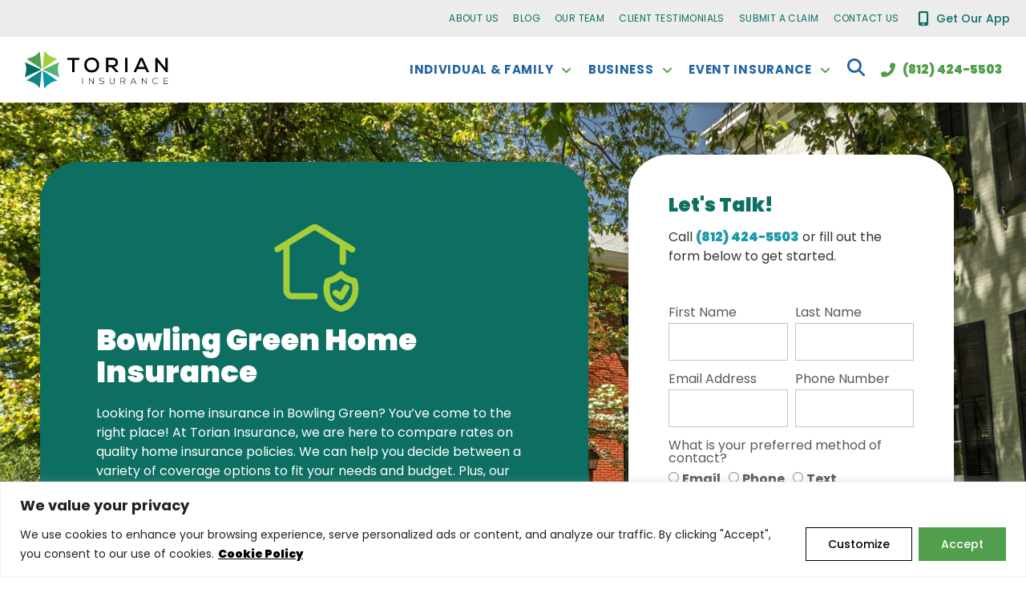

--- FILE ---
content_type: text/html; charset=UTF-8
request_url: https://www.torianinsurance.com/home-insurance/bowling-green-ky-home-insurance/
body_size: 34695
content:
<!doctype html>
<html lang="en-US" prefix="og: https://ogp.me/ns#">
<head>
	<meta charset="UTF-8">
	<meta name="viewport" content="width=device-width, initial-scale=1">
	<link rel="profile" href="https://gmpg.org/xfn/11">
	
            <script data-no-defer="1" data-ezscrex="false" data-cfasync="false" data-pagespeed-no-defer data-cookieconsent="ignore">
                var ctPublicFunctions = {"_ajax_nonce":"75bbb9e650","_rest_nonce":"2d211dca7c","_ajax_url":"\/wp-admin\/admin-ajax.php","_rest_url":"https:\/\/www.torianinsurance.com\/wp-json\/","data__cookies_type":"none","data__ajax_type":"rest","data__bot_detector_enabled":0,"data__frontend_data_log_enabled":1,"cookiePrefix":"","wprocket_detected":false,"host_url":"www.torianinsurance.com","text__ee_click_to_select":"Click to select the whole data","text__ee_original_email":"The complete one is","text__ee_got_it":"Got it","text__ee_blocked":"Blocked","text__ee_cannot_connect":"Cannot connect","text__ee_cannot_decode":"Can not decode email. Unknown reason","text__ee_email_decoder":"CleanTalk email decoder","text__ee_wait_for_decoding":"The magic is on the way!","text__ee_decoding_process":"Please wait a few seconds while we decode the contact data."}
            </script>
        
            <script data-no-defer="1" data-ezscrex="false" data-cfasync="false" data-pagespeed-no-defer data-cookieconsent="ignore">
                var ctPublic = {"_ajax_nonce":"75bbb9e650","settings__forms__check_internal":"0","settings__forms__check_external":"0","settings__forms__force_protection":0,"settings__forms__search_test":"1","settings__forms__wc_add_to_cart":"0","settings__data__bot_detector_enabled":0,"settings__sfw__anti_crawler":0,"blog_home":"https:\/\/www.torianinsurance.com\/","pixel__setting":"3","pixel__enabled":false,"pixel__url":"https:\/\/moderate11-v4.cleantalk.org\/pixel\/17fce055dc8f8829e9030493812b9f80.gif","data__email_check_before_post":"1","data__email_check_exist_post":0,"data__cookies_type":"none","data__key_is_ok":true,"data__visible_fields_required":true,"wl_brandname":"Anti-Spam by CleanTalk","wl_brandname_short":"CleanTalk","ct_checkjs_key":911509898,"emailEncoderPassKey":"94a550eecbfc3efc8021923e538634bc","bot_detector_forms_excluded":"W10=","advancedCacheExists":false,"varnishCacheExists":false,"wc_ajax_add_to_cart":false}
            </script>
        
<!-- Search Engine Optimization by Rank Math PRO - https://rankmath.com/ -->
<title>Bowling Green Home Insurance: Protect Your Home and Everything In It</title>
<meta name="description" content="Torian Insurance offers a variety of Bowling Green home insurance options to choose from. Plus, our bundled policies save you time &amp; money."/>
<meta name="robots" content="follow, index, max-snippet:-1, max-video-preview:-1, max-image-preview:large"/>
<link rel="canonical" href="https://www.torianinsurance.com/home-insurance/bowling-green-ky-home-insurance/" />
<meta property="og:locale" content="en_US" />
<meta property="og:type" content="article" />
<meta property="og:title" content="Bowling Green Home Insurance: Protect Your Home and Everything In It" />
<meta property="og:description" content="Torian Insurance offers a variety of Bowling Green home insurance options to choose from. Plus, our bundled policies save you time &amp; money." />
<meta property="og:url" content="https://www.torianinsurance.com/home-insurance/bowling-green-ky-home-insurance/" />
<meta property="og:site_name" content="Torian Insurance" />
<meta property="og:updated_time" content="2022-11-22T16:17:58-06:00" />
<meta property="og:image" content="https://www.torianinsurance.com/wp-content/uploads/2022/07/Old-Houses-1024x576.jpg" />
<meta property="og:image:secure_url" content="https://www.torianinsurance.com/wp-content/uploads/2022/07/Old-Houses-1024x576.jpg" />
<meta property="og:image:width" content="800" />
<meta property="og:image:height" content="450" />
<meta property="og:image:alt" content="bowling green home insurance" />
<meta property="og:image:type" content="image/jpeg" />
<meta property="article:published_time" content="2022-08-03T17:03:05-05:00" />
<meta property="article:modified_time" content="2022-11-22T16:17:58-06:00" />
<meta name="twitter:card" content="summary_large_image" />
<meta name="twitter:title" content="Bowling Green Home Insurance: Protect Your Home and Everything In It" />
<meta name="twitter:description" content="Torian Insurance offers a variety of Bowling Green home insurance options to choose from. Plus, our bundled policies save you time &amp; money." />
<meta name="twitter:image" content="https://www.torianinsurance.com/wp-content/uploads/2022/07/Old-Houses-1024x576.jpg" />
<meta name="twitter:label1" content="Time to read" />
<meta name="twitter:data1" content="4 minutes" />
<script type="application/ld+json" class="rank-math-schema-pro">{"@context":"https://schema.org","@graph":[{"@type":"Place","@id":"https://www.torianinsurance.com/#place","geo":{"@type":"GeoCoordinates","latitude":"37.9774652","longitude":"-87.5149092"},"hasMap":"https://www.google.com/maps/search/?api=1&amp;query=37.9774652,-87.5149092","address":{"@type":"PostalAddress","streetAddress":"3000 E Division St.","addressLocality":"Evansville","addressRegion":"Indiana","postalCode":"47711","addressCountry":"United States of America"}},{"@type":["InsuranceAgency","Organization"],"@id":"https://www.torianinsurance.com/#organization","name":"Torian Insurance","url":"https://www.torianinsurance.com","address":{"@type":"PostalAddress","streetAddress":"3000 E Division St.","addressLocality":"Evansville","addressRegion":"Indiana","postalCode":"47711","addressCountry":"United States of America"},"logo":{"@type":"ImageObject","@id":"https://www.torianinsurance.com/#logo","url":"https://www.torianinsurance.com/wp-content/uploads/2022/10/Torian_Logo_stacked-scaled.jpg","contentUrl":"https://www.torianinsurance.com/wp-content/uploads/2022/10/Torian_Logo_stacked-scaled.jpg","caption":"Torian Insurance","inLanguage":"en-US","width":"1583","height":"2048"},"openingHours":["Monday,Tuesday,Wednesday,Friday 8:00-17:00","Thursday 8:00-15:00","Saturday,Sunday Closed"],"location":{"@id":"https://www.torianinsurance.com/#place"},"image":{"@id":"https://www.torianinsurance.com/#logo"},"telephone":"(812)-424-5503"},{"@type":"WebSite","@id":"https://www.torianinsurance.com/#website","url":"https://www.torianinsurance.com","name":"Torian Insurance","publisher":{"@id":"https://www.torianinsurance.com/#organization"},"inLanguage":"en-US"},{"@type":"ImageObject","@id":"https://www.torianinsurance.com/wp-content/uploads/2022/07/Old-Houses-scaled.jpg","url":"https://www.torianinsurance.com/wp-content/uploads/2022/07/Old-Houses-scaled.jpg","width":"2048","height":"1152","inLanguage":"en-US"},{"@type":"WebPage","@id":"https://www.torianinsurance.com/home-insurance/bowling-green-ky-home-insurance/#webpage","url":"https://www.torianinsurance.com/home-insurance/bowling-green-ky-home-insurance/","name":"Bowling Green Home Insurance: Protect Your Home and Everything In It","datePublished":"2022-08-03T17:03:05-05:00","dateModified":"2022-11-22T16:17:58-06:00","isPartOf":{"@id":"https://www.torianinsurance.com/#website"},"primaryImageOfPage":{"@id":"https://www.torianinsurance.com/wp-content/uploads/2022/07/Old-Houses-scaled.jpg"},"inLanguage":"en-US"},{"@type":"Person","@id":"https://www.torianinsurance.com/author/jvaughn/","name":"jvaughn","url":"https://www.torianinsurance.com/author/jvaughn/","image":{"@type":"ImageObject","@id":"https://secure.gravatar.com/avatar/f97b6f933f620e7018ee545a8ca66f4107753429aab81a5fa083f2d3b21d88f5?s=96&amp;d=mm&amp;r=g","url":"https://secure.gravatar.com/avatar/f97b6f933f620e7018ee545a8ca66f4107753429aab81a5fa083f2d3b21d88f5?s=96&amp;d=mm&amp;r=g","caption":"jvaughn","inLanguage":"en-US"},"worksFor":{"@id":"https://www.torianinsurance.com/#organization"}},{"@type":"Article","headline":"Bowling Green Home Insurance: Protect Your Home and Everything In It","keywords":"bowling green home insurance","datePublished":"2022-08-03T17:03:05-05:00","dateModified":"2022-11-22T16:17:58-06:00","author":{"@id":"https://www.torianinsurance.com/author/jvaughn/","name":"jvaughn"},"publisher":{"@id":"https://www.torianinsurance.com/#organization"},"description":"Torian Insurance offers a variety of Bowling Green home insurance options to choose from. Plus, our bundled policies save you time &amp; money.","name":"Bowling Green Home Insurance: Protect Your Home and Everything In It","@id":"https://www.torianinsurance.com/home-insurance/bowling-green-ky-home-insurance/#richSnippet","isPartOf":{"@id":"https://www.torianinsurance.com/home-insurance/bowling-green-ky-home-insurance/#webpage"},"image":{"@id":"https://www.torianinsurance.com/wp-content/uploads/2022/07/Old-Houses-scaled.jpg"},"inLanguage":"en-US","mainEntityOfPage":{"@id":"https://www.torianinsurance.com/home-insurance/bowling-green-ky-home-insurance/#webpage"}}]}</script>
<!-- /Rank Math WordPress SEO plugin -->

<link rel='dns-prefetch' href='//www.torianinsurance.com' />
<style id='wp-img-auto-sizes-contain-inline-css'>
img:is([sizes=auto i],[sizes^="auto," i]){contain-intrinsic-size:3000px 1500px}
/*# sourceURL=wp-img-auto-sizes-contain-inline-css */
</style>
<link rel='stylesheet' id='hello-elementor-theme-style-css' href='https://www.torianinsurance.com/wp-content/themes/hello-elementor/assets/css/theme.css?ver=3.4.5' media='all' />
<link rel='stylesheet' id='jet-menu-hello-css' href='https://www.torianinsurance.com/wp-content/plugins/jet-menu/integration/themes/hello-elementor/assets/css/style.css?ver=2.4.18' media='all' />
<link rel='stylesheet' id='flatpickr-min-css' href='https://www.torianinsurance.com/wp-content/plugins/e-addons-pro-form-extended/modules/extended/assets/lib/flatpickr/dist/flatpickr.min.css?ver=4.1.4' media='all' />
<link rel='stylesheet' id='jet-engine-frontend-css' href='https://www.torianinsurance.com/wp-content/plugins/jet-engine/assets/css/frontend.css?ver=3.8.2.1' media='all' />
<link rel='stylesheet' id='cleantalk-public-css-css' href='https://www.torianinsurance.com/wp-content/plugins/cleantalk-spam-protect/css/cleantalk-public.min.css?ver=6.70.1_1767986969' media='all' />
<link rel='stylesheet' id='cleantalk-email-decoder-css-css' href='https://www.torianinsurance.com/wp-content/plugins/cleantalk-spam-protect/css/cleantalk-email-decoder.min.css?ver=6.70.1_1767986969' media='all' />
<link rel='stylesheet' id='dce-style-css' href='https://www.torianinsurance.com/wp-content/plugins/dynamic-content-for-elementor/assets/css/style.min.css?ver=3.3.24' media='all' />
<link rel='stylesheet' id='dce-pageScroll-css' href='https://www.torianinsurance.com/wp-content/plugins/dynamic-content-for-elementor/assets/css/page-scroll.min.css?ver=3.3.24' media='all' />
<link rel='stylesheet' id='hello-elementor-css' href='https://www.torianinsurance.com/wp-content/themes/hello-elementor/assets/css/reset.css?ver=3.4.5' media='all' />
<link rel='stylesheet' id='hello-elementor-header-footer-css' href='https://www.torianinsurance.com/wp-content/themes/hello-elementor/assets/css/header-footer.css?ver=3.4.5' media='all' />
<link rel='stylesheet' id='font-awesome-all-css' href='https://www.torianinsurance.com/wp-content/plugins/jet-menu/assets/public/lib/font-awesome/css/all.min.css?ver=5.12.0' media='all' />
<link rel='stylesheet' id='font-awesome-v4-shims-css' href='https://www.torianinsurance.com/wp-content/plugins/jet-menu/assets/public/lib/font-awesome/css/v4-shims.min.css?ver=5.12.0' media='all' />
<link rel='stylesheet' id='jet-menu-public-styles-css' href='https://www.torianinsurance.com/wp-content/plugins/jet-menu/assets/public/css/public.css?ver=2.4.18' media='all' />
<link rel='stylesheet' id='elementor-frontend-css' href='https://www.torianinsurance.com/wp-content/plugins/elementor/assets/css/frontend.min.css?ver=3.34.1' media='all' />
<link rel='stylesheet' id='widget-nav-menu-css' href='https://www.torianinsurance.com/wp-content/plugins/elementor-pro/assets/css/widget-nav-menu.min.css?ver=3.34.0' media='all' />
<link rel='stylesheet' id='widget-icon-list-css' href='https://www.torianinsurance.com/wp-content/plugins/elementor/assets/css/widget-icon-list.min.css?ver=3.34.1' media='all' />
<link rel='stylesheet' id='e-sticky-css' href='https://www.torianinsurance.com/wp-content/plugins/elementor-pro/assets/css/modules/sticky.min.css?ver=3.34.0' media='all' />
<link rel='stylesheet' id='widget-image-css' href='https://www.torianinsurance.com/wp-content/plugins/elementor/assets/css/widget-image.min.css?ver=3.34.1' media='all' />
<link rel='stylesheet' id='widget-heading-css' href='https://www.torianinsurance.com/wp-content/plugins/elementor/assets/css/widget-heading.min.css?ver=3.34.1' media='all' />
<link rel='stylesheet' id='widget-form-css' href='https://www.torianinsurance.com/wp-content/plugins/elementor-pro/assets/css/widget-form.min.css?ver=3.34.0' media='all' />
<link rel='stylesheet' id='e-animation-slideInDown-css' href='https://www.torianinsurance.com/wp-content/plugins/elementor/assets/lib/animations/styles/slideInDown.min.css?ver=3.34.1' media='all' />
<link rel='stylesheet' id='e-popup-css' href='https://www.torianinsurance.com/wp-content/plugins/elementor-pro/assets/css/conditionals/popup.min.css?ver=3.34.0' media='all' />
<link rel='stylesheet' id='e-flatpickr-css' href='https://www.torianinsurance.com/wp-content/uploads/elementor/css/e-flatpickr.min.css?ver=6.9' media='all' />
<link rel='stylesheet' id='elementor-icons-css' href='https://www.torianinsurance.com/wp-content/plugins/elementor/assets/lib/eicons/css/elementor-icons.min.css?ver=5.45.0' media='all' />
<link rel='stylesheet' id='elementor-post-1247-css' href='https://www.torianinsurance.com/wp-content/uploads/elementor/css/post-1247.css?ver=1768587500' media='all' />
<link rel='stylesheet' id='uael-frontend-css' href='https://www.torianinsurance.com/wp-content/plugins/ultimate-elementor/assets/min-css/uael-frontend.min.css?ver=1.42.2' media='all' />
<link rel='stylesheet' id='uael-teammember-social-icons-css' href='https://www.torianinsurance.com/wp-content/plugins/elementor/assets/css/widget-social-icons.min.css?ver=3.24.0' media='all' />
<link rel='stylesheet' id='uael-social-share-icons-brands-css' href='https://www.torianinsurance.com/wp-content/plugins/elementor/assets/lib/font-awesome/css/brands.css?ver=5.15.3' media='all' />
<link rel='stylesheet' id='uael-social-share-icons-fontawesome-css' href='https://www.torianinsurance.com/wp-content/plugins/elementor/assets/lib/font-awesome/css/fontawesome.css?ver=5.15.3' media='all' />
<link rel='stylesheet' id='uael-nav-menu-icons-css' href='https://www.torianinsurance.com/wp-content/plugins/elementor/assets/lib/font-awesome/css/solid.css?ver=5.15.3' media='all' />
<link rel='stylesheet' id='widget-menu-anchor-css' href='https://www.torianinsurance.com/wp-content/plugins/elementor/assets/css/widget-menu-anchor.min.css?ver=3.34.1' media='all' />
<link rel='stylesheet' id='e-animation-swing-css' href='https://www.torianinsurance.com/wp-content/plugins/elementor/assets/lib/animations/styles/swing.min.css?ver=3.34.1' media='all' />
<link rel='stylesheet' id='e-shapes-css' href='https://www.torianinsurance.com/wp-content/plugins/elementor/assets/css/conditionals/shapes.min.css?ver=3.34.1' media='all' />
<link rel='stylesheet' id='widget-blockquote-css' href='https://www.torianinsurance.com/wp-content/plugins/elementor-pro/assets/css/widget-blockquote.min.css?ver=3.34.0' media='all' />
<link rel='stylesheet' id='e-animation-slideInUp-css' href='https://www.torianinsurance.com/wp-content/plugins/elementor/assets/lib/animations/styles/slideInUp.min.css?ver=3.34.1' media='all' />
<link rel='stylesheet' id='elementor-post-6938-css' href='https://www.torianinsurance.com/wp-content/uploads/elementor/css/post-6938.css?ver=1768591199' media='all' />
<link rel='stylesheet' id='elementor-post-5952-css' href='https://www.torianinsurance.com/wp-content/uploads/elementor/css/post-5952.css?ver=1768587831' media='all' />
<link rel='stylesheet' id='elementor-post-1267-css' href='https://www.torianinsurance.com/wp-content/uploads/elementor/css/post-1267.css?ver=1768587500' media='all' />
<link rel='stylesheet' id='elementor-post-1311-css' href='https://www.torianinsurance.com/wp-content/uploads/elementor/css/post-1311.css?ver=1768587500' media='all' />
<link rel='stylesheet' id='elementor-post-8233-css' href='https://www.torianinsurance.com/wp-content/uploads/elementor/css/post-8233.css?ver=1768587500' media='all' />
<link rel='stylesheet' id='hello-elementor-child-style-css' href='https://www.torianinsurance.com/wp-content/themes/hello-theme-child-master/style.css?ver=1.0.0' media='all' />
<link rel='stylesheet' id='jquery-chosen-css' href='https://www.torianinsurance.com/wp-content/plugins/jet-search/assets/lib/chosen/chosen.min.css?ver=1.8.7' media='all' />
<link rel='stylesheet' id='jet-search-css' href='https://www.torianinsurance.com/wp-content/plugins/jet-search/assets/css/jet-search.css?ver=3.5.16.1' media='all' />
<style id='block-visibility-screen-size-styles-inline-css'>
/* Extra large screens (large desktops, 1200px and up) */
@media ( min-width: 1200px ) {
	.block-visibility-hide-extra-large-screen {
		display: none !important;
	}
}

/* Large screens (desktops, between 992px and 1200px) */
@media ( min-width: 992px ) and (max-width: 1199.98px ) {
	.block-visibility-hide-large-screen {
		display: none !important;
	}
}

/* Medium screens (tablets, between 768px and 992px) */
@media ( min-width: 768px ) and ( max-width: 991.98px ) {
.block-visibility-hide-medium-screen {
	display: none !important;
}
}

/* Small screens (landscape mobile devices, between 576px and 768px) */
@media ( min-width: 576px ) and ( max-width: 767.98px ) {
	.block-visibility-hide-small-screen {
		display: none !important;
	}
}

/* Extra small screens (portrait mobile devices, less than 576px) */
@media ( max-width: 575.98px ) {
	.block-visibility-hide-extra-small-screen {
		display: none !important;
	}
}
/*# sourceURL=block-visibility-screen-size-styles-inline-css */
</style>
<link rel='stylesheet' id='elementor-gf-local-poppins-css' href='https://www.torianinsurance.com/wp-content/uploads/elementor/google-fonts/css/poppins.css?ver=1743004649' media='all' />
<script src="https://www.torianinsurance.com/wp-includes/js/jquery/jquery.min.js?ver=3.7.1" id="jquery-core-js"></script>
<script src="https://www.torianinsurance.com/wp-includes/js/jquery/jquery-migrate.min.js?ver=3.4.1" id="jquery-migrate-js"></script>
<script id="webtoffee-cookie-consent-js-extra">
var _wccConfig = {"_ipData":[],"_assetsURL":"https://www.torianinsurance.com/wp-content/plugins/webtoffee-cookie-consent/lite/frontend/images/","_publicURL":"https://www.torianinsurance.com","_categories":[{"name":"Necessary","slug":"necessary","isNecessary":true,"ccpaDoNotSell":true,"cookies":[{"cookieID":"heroku-session-affinity","domain":"chat.chekkit.io","provider":""},{"cookieID":"__cf_bm","domain":".www.torianinsurance.com","provider":"cloudflare.com"},{"cookieID":"wt_consent","domain":"www.torianinsurance.com","provider":""},{"cookieID":"_abck","domain":".safeco.com","provider":""},{"cookieID":"bm_sz","domain":".safeco.com","provider":""},{"cookieID":"_cfuvid","domain":".core.service.elfsight.com","provider":""},{"cookieID":"spbc_secfw_ip_wl","domain":".torianinsurance.com","provider":"plugins/cleantalk-spam-protect"}],"active":true,"defaultConsent":{"gdpr":true,"ccpa":true},"foundNoCookieScript":false},{"name":"Functional","slug":"functional","isNecessary":false,"ccpaDoNotSell":false,"cookies":[{"cookieID":"elfsight_viewed_recently","domain":"core.service.elfsight.com","provider":""},{"cookieID":"apbct_visible_fields","domain":"torianinsurance.com","provider":"plugins/cleantalk-spam-protect"},{"cookieID":"ct_pointer_data","domain":"torianinsurance.com","provider":"plugins/cleantalk-spam-protect"},{"cookieID":"apbct_headless","domain":"torianinsurance.com","provider":"plugins/cleantalk-spam-protect"},{"cookieID":"apbct_page_hits","domain":"torianinsurance.com","provider":"plugins/cleantalk-spam-protect"},{"cookieID":"elementor","domain":"torianinsurance.com","provider":""},{"cookieID":"ct_timezone","domain":"torianinsurance.com","provider":"plugins/cleantalk-spam-protect"},{"cookieID":"ct_has_scrolled","domain":"torianinsurance.com","provider":"plugins/cleantalk-spam-protect"},{"cookieID":"ct_screen_info","domain":"torianinsurance.com","provider":"plugins/cleantalk-spam-protect"},{"cookieID":"ct_ps_timestamp","domain":"torianinsurance.com","provider":"plugins/cleantalk-spam-protect"},{"cookieID":"ct_fkp_timestamp","domain":"torianinsurance.com","provider":"plugins/cleantalk-spam-protect"},{"cookieID":"ct_checkjs","domain":"torianinsurance.com","provider":"plugins/cleantalk-spam-protect"},{"cookieID":"ct_checked_emails","domain":"torianinsurance.com","provider":"plugins/cleantalk-spam-protect"}],"active":true,"defaultConsent":{"gdpr":false,"ccpa":true},"foundNoCookieScript":false},{"name":"Analytics","slug":"analytics","isNecessary":false,"ccpaDoNotSell":false,"cookies":[{"cookieID":"_hp2_id.*","domain":".safeco.com","provider":"cdn.heapanalytics.com"},{"cookieID":"_ga","domain":".torianinsurance.com","provider":"google-analytics.com|googletagmanager.com/gtag/js"},{"cookieID":"_ga_*","domain":".torianinsurance.com","provider":"google-analytics.com|googletagmanager.com/gtag/js"},{"cookieID":"_hp2_props.*","domain":".safeco.com","provider":"cdn.heapanalytics.com"},{"cookieID":"_hp2_ses_props.*","domain":".safeco.com","provider":"cdn.heapanalytics.com"}],"active":true,"defaultConsent":{"gdpr":true,"ccpa":true},"foundNoCookieScript":false},{"name":"Performance","slug":"performance","isNecessary":false,"ccpaDoNotSell":false,"cookies":[],"active":true,"defaultConsent":{"gdpr":false,"ccpa":true},"foundNoCookieScript":false},{"name":"Advertisement","slug":"advertisement","isNecessary":false,"ccpaDoNotSell":true,"cookies":[],"active":true,"defaultConsent":{"gdpr":false,"ccpa":false},"foundNoCookieScript":false},{"name":"Others","slug":"others","isNecessary":false,"ccpaDoNotSell":false,"cookies":[],"active":true,"defaultConsent":{"gdpr":false,"ccpa":true},"foundNoCookieScript":false}],"_activeLaw":"gdpr","_rootDomain":"","_block":"1","_showBanner":"1","_bannerConfig":{"GDPR":{"settings":{"type":"banner","position":"bottom","applicableLaw":"gdpr","preferenceCenter":"center","selectedRegion":"ALL","consentExpiry":365,"shortcodes":[{"key":"wcc_readmore","content":"\u003Ca href=\"https://www.torianinsurance.com/cookie-policy/\" class=\"wcc-policy\" aria-label=\"Cookie Policy\" target=\"_blank\" rel=\"noopener\" data-tag=\"readmore-button\"\u003ECookie Policy\u003C/a\u003E","tag":"readmore-button","status":true,"attributes":{"rel":"nofollow","target":"_blank"}},{"key":"wcc_show_desc","content":"\u003Cbutton class=\"wcc-show-desc-btn\" data-tag=\"show-desc-button\" aria-label=\"Show more\"\u003EShow more\u003C/button\u003E","tag":"show-desc-button","status":true,"attributes":[]},{"key":"wcc_hide_desc","content":"\u003Cbutton class=\"wcc-show-desc-btn\" data-tag=\"hide-desc-button\" aria-label=\"Show less\"\u003EShow less\u003C/button\u003E","tag":"hide-desc-button","status":true,"attributes":[]},{"key":"wcc_category_toggle_label","content":"[wcc_{{status}}_category_label] [wcc_preference_{{category_slug}}_title]","tag":"","status":true,"attributes":[]},{"key":"wcc_enable_category_label","content":"Enable","tag":"","status":true,"attributes":[]},{"key":"wcc_disable_category_label","content":"Disable","tag":"","status":true,"attributes":[]},{"key":"wcc_video_placeholder","content":"\u003Cdiv class=\"video-placeholder-normal\" data-tag=\"video-placeholder\" id=\"[UNIQUEID]\"\u003E\u003Cp class=\"video-placeholder-text-normal\" data-tag=\"placeholder-title\"\u003EPlease accept {category} cookies to access this content\u003C/p\u003E\u003C/div\u003E","tag":"","status":true,"attributes":[]},{"key":"wcc_enable_optout_label","content":"Enable","tag":"","status":true,"attributes":[]},{"key":"wcc_disable_optout_label","content":"Disable","tag":"","status":true,"attributes":[]},{"key":"wcc_optout_toggle_label","content":"[wcc_{{status}}_optout_label] [wcc_optout_option_title]","tag":"","status":true,"attributes":[]},{"key":"wcc_optout_option_title","content":"Do Not Sell or Share My Personal Information","tag":"","status":true,"attributes":[]},{"key":"wcc_optout_close_label","content":"Close","tag":"","status":true,"attributes":[]}],"bannerEnabled":true},"behaviours":{"reloadBannerOnAccept":false,"loadAnalyticsByDefault":false,"animations":{"onLoad":"animate","onHide":"sticky"}},"config":{"revisitConsent":{"status":false,"tag":"revisit-consent","position":"bottom-left","meta":{"url":"#"},"styles":[],"elements":{"title":{"type":"text","tag":"revisit-consent-title","status":true,"styles":{"color":"#0056a7"}}}},"preferenceCenter":{"toggle":{"status":true,"tag":"detail-category-toggle","type":"toggle","states":{"active":{"styles":{"background-color":"#000000"}},"inactive":{"styles":{"background-color":"#D0D5D2"}}}},"poweredBy":{"status":false,"tag":"detail-powered-by","styles":{"background-color":"#EDEDED","color":"#293C5B"}}},"categoryPreview":{"status":false,"toggle":{"status":true,"tag":"detail-category-preview-toggle","type":"toggle","states":{"active":{"styles":{"background-color":"#000000"}},"inactive":{"styles":{"background-color":"#D0D5D2"}}}}},"videoPlaceholder":{"status":true,"styles":{"background-color":"#000000","border-color":"#000000","color":"#ffffff"}},"readMore":{"status":true,"tag":"readmore-button","type":"link","meta":{"noFollow":true,"newTab":true},"styles":{"color":"#000000","background-color":"transparent","border-color":"transparent"}},"auditTable":{"status":true},"optOption":{"status":true,"toggle":{"status":true,"tag":"optout-option-toggle","type":"toggle","states":{"active":{"styles":{"background-color":"#000000"}},"inactive":{"styles":{"background-color":"#FFFFFF"}}}},"gpcOption":false}}},"CCPA":{"settings":{"type":"banner","position":"bottom","applicableLaw":"ccpa","preferenceCenter":"center","selectedRegion":"ALL","consentExpiry":365,"shortcodes":[{"key":"wcc_readmore","content":"\u003Ca href=\"http://torianinsurance.com/cookie-policy\" class=\"wcc-policy\" aria-label=\"Cookie Policy\" target=\"_blank\" rel=\"noopener\" data-tag=\"readmore-button\"\u003ECookie Policy\u003C/a\u003E","tag":"readmore-button","status":true,"attributes":{"rel":"nofollow","target":"_blank"}},{"key":"wcc_show_desc","content":"\u003Cbutton class=\"wcc-show-desc-btn\" data-tag=\"show-desc-button\" aria-label=\"Show more\"\u003EShow more\u003C/button\u003E","tag":"show-desc-button","status":true,"attributes":[]},{"key":"wcc_hide_desc","content":"\u003Cbutton class=\"wcc-show-desc-btn\" data-tag=\"hide-desc-button\" aria-label=\"Show less\"\u003EShow less\u003C/button\u003E","tag":"hide-desc-button","status":true,"attributes":[]},{"key":"wcc_category_toggle_label","content":"[wcc_{{status}}_category_label] [wcc_preference_{{category_slug}}_title]","tag":"","status":true,"attributes":[]},{"key":"wcc_enable_category_label","content":"Enable","tag":"","status":true,"attributes":[]},{"key":"wcc_disable_category_label","content":"Disable","tag":"","status":true,"attributes":[]},{"key":"wcc_video_placeholder","content":"\u003Cdiv class=\"video-placeholder-normal\" data-tag=\"video-placeholder\" id=\"[UNIQUEID]\"\u003E\u003Cp class=\"video-placeholder-text-normal\" data-tag=\"placeholder-title\"\u003EOpt in to view this content.\u003C/p\u003E\u003C/div\u003E","tag":"","status":true,"attributes":[]},{"key":"wcc_enable_optout_label","content":"Enable","tag":"","status":true,"attributes":[]},{"key":"wcc_disable_optout_label","content":"Disable","tag":"","status":true,"attributes":[]},{"key":"wcc_optout_toggle_label","content":"[wcc_{{status}}_optout_label] [wcc_optout_option_title]","tag":"","status":true,"attributes":[]},{"key":"wcc_optout_option_title","content":"Do Not Sell or Share My Personal Information","tag":"","status":true,"attributes":[]},{"key":"wcc_optout_close_label","content":"Close","tag":"","status":true,"attributes":[]}],"bannerEnabled":false},"behaviours":{"reloadBannerOnAccept":false,"loadAnalyticsByDefault":false,"animations":{"onLoad":"animate","onHide":"sticky"}},"config":{"revisitConsent":{"status":false,"tag":"revisit-consent","position":"bottom-left","meta":{"url":"#"},"styles":[],"elements":{"title":{"type":"text","tag":"revisit-consent-title","status":true,"styles":{"color":"#0056a7"}}}},"preferenceCenter":{"toggle":{"status":true,"tag":"detail-category-toggle","type":"toggle","states":{"active":{"styles":{"background-color":"#000000"}},"inactive":{"styles":{"background-color":"#D0D5D2"}}}},"poweredBy":{"status":false,"tag":"optout-powered-by","styles":{"background-color":"#EDEDED","color":"#293C5B"}}},"categoryPreview":{"status":false,"toggle":{"status":true,"tag":"detail-category-preview-toggle","type":"toggle","states":{"active":{"styles":{"background-color":"#000000"}},"inactive":{"styles":{"background-color":"#D0D5D2"}}}}},"videoPlaceholder":{"status":true,"styles":{"background-color":"#000000","border-color":"#000000","color":"#ffffff"}},"readMore":{"status":true,"tag":"readmore-button","type":"link","meta":{"noFollow":true,"newTab":true},"styles":{"color":"#000000","background-color":"transparent","border-color":"transparent"}},"auditTable":{"status":false},"optOption":{"status":true,"toggle":{"status":true,"tag":"optout-option-toggle","type":"toggle","states":{"active":{"styles":{"background-color":"#000000"}},"inactive":{"styles":{"background-color":"#FFFFFF"}}}},"gpcOption":true}}}},"_version":"3.5.0","_logConsent":"1","_tags":[{"tag":"accept-button","styles":{"color":"#FFFFFF","background-color":"#519E4C","border-color":"#519E4C"}},{"tag":"reject-button","styles":{"color":"#000000","background-color":"transparent","border-color":"#000000"}},{"tag":"settings-button","styles":{"color":"#000000","background-color":"transparent","border-color":"#000000"}},{"tag":"readmore-button","styles":{"color":"#000000","background-color":"transparent","border-color":"transparent"}},{"tag":"donotsell-button","styles":{"color":"#1863dc","background-color":"transparent","border-color":"transparent"}},{"tag":"accept-button","styles":{"color":"#FFFFFF","background-color":"#519E4C","border-color":"#519E4C"}},{"tag":"revisit-consent","styles":[]},{"tag":"detail-category-always-enabled","styles":{"color":"#008000"}},{"tag":"accept-button","styles":{"color":"#FFFFFF","background-color":"#000000","border-color":"#000000"}},{"tag":"reject-button","styles":{"color":"#000000","background-color":"transparent","border-color":"#000000"}},{"tag":"settings-button","styles":{"color":"#000000","background-color":"transparent","border-color":"#000000"}},{"tag":"readmore-button","styles":{"color":"#000000","background-color":"transparent","border-color":"transparent"}},{"tag":"donotsell-button","styles":{"color":"#519E4C","background-color":"transparent","border-color":"transparent"}},{"tag":"accept-button","styles":{"color":"#FFFFFF","background-color":"#000000","border-color":"#000000"}},{"tag":"revisit-consent","styles":[]},{"tag":"detail-category-always-enabled","styles":{"color":"#008000"}}],"_rtl":"","_lawSelected":["GDPR","CCPA"],"_restApiUrl":"https://directory.cookieyes.com/api/v1/ip","_renewConsent":"1767732486962","_restrictToCA":"","_customEvents":"","_ccpaAllowedRegions":[],"_gdprAllowedRegions":[],"_closeButtonAction":"reject","_ssl":"1","_providersToBlock":[{"re":"plugins/cleantalk-spam-protect","categories":["functional"]},{"re":"cdn.heapanalytics.com","categories":["analytics"]}]};
var _wccStyles = {"css":{"GDPR":".wcc-overlay{background: #000000; opacity: 0.4; position: fixed; top: 0; left: 0; width: 100%; height: 100%; z-index: 99999999;}.wcc-hide{display: none;}.wcc-btn-revisit-wrapper{display: flex; padding: 6px; border-radius: 8px; opacity: 0px; background-color:#ffffff; box-shadow: 0px 3px 10px 0px #798da04d;  align-items: center; justify-content: center; position: fixed; z-index: 999999; cursor: pointer;}.wcc-revisit-bottom-left{bottom: 15px; left: 15px;}.wcc-revisit-bottom-right{bottom: 15px; right: 15px;}.wcc-btn-revisit-wrapper .wcc-btn-revisit{display: flex; align-items: center; justify-content: center; background: none; border: none; cursor: pointer; position: relative; margin: 0; padding: 0;}.wcc-btn-revisit-wrapper .wcc-btn-revisit img{max-width: fit-content; margin: 0; } .wcc-btn-revisit-wrapper .wcc-revisit-help-text{font-size:14px; margin-left:4px; display:none;}.wcc-btn-revisit-wrapper:hover .wcc-revisit-help-text, .wcc-btn-revisit-wrapper:focus-within .wcc-revisit-help-text { display: block;}.wcc-revisit-hide{display: none;}.wcc-preference-btn:hover{cursor:pointer; text-decoration:underline;}.wcc-cookie-audit-table { font-family: inherit; border-collapse: collapse; width: 100%;} .wcc-cookie-audit-table th, .wcc-cookie-audit-table td {text-align: left; padding: 10px; font-size: 12px; color: #000000; word-break: normal; background-color: #d9dfe7; border: 1px solid #cbced6;} .wcc-cookie-audit-table tr:nth-child(2n + 1) td { background: #f1f5fa; }.wcc-consent-container{position: fixed; width: 100%; box-sizing: border-box; z-index: 9999999;}.wcc-consent-container .wcc-consent-bar{background: #ffffff; border: 1px solid; padding: 16.5px 24px; box-shadow: 0 -1px 10px 0 #acabab4d;}.wcc-banner-bottom{bottom: 0; left: 0;}.wcc-banner-top{top: 0; left: 0;}.wcc-custom-brand-logo-wrapper .wcc-custom-brand-logo{width: 100px; height: auto; margin: 0 0 12px 0;}.wcc-notice .wcc-title{color: #212121; font-weight: 700; font-size: 18px; line-height: 24px; margin: 0 0 12px 0;}.wcc-notice-group{display: flex; justify-content: space-between; align-items: center; font-size: 14px; line-height: 24px; font-weight: 400;}.wcc-notice-des *,.wcc-preference-content-wrapper *,.wcc-accordion-header-des *,.wcc-gpc-wrapper .wcc-gpc-desc *{font-size: 14px;}.wcc-notice-des{color: #212121; font-size: 14px; line-height: 24px; font-weight: 400;}.wcc-notice-des img{height: 25px; width: 25px;}.wcc-consent-bar .wcc-notice-des p,.wcc-gpc-wrapper .wcc-gpc-desc p,.wcc-preference-body-wrapper .wcc-preference-content-wrapper p,.wcc-accordion-header-wrapper .wcc-accordion-header-des p,.wcc-cookie-des-table li div:last-child p{color: inherit; margin-top: 0;}.wcc-notice-des P:last-child,.wcc-preference-content-wrapper p:last-child,.wcc-cookie-des-table li div:last-child p:last-child,.wcc-gpc-wrapper .wcc-gpc-desc p:last-child{margin-bottom: 0;}.wcc-notice-des a.wcc-policy,.wcc-notice-des button.wcc-policy{font-size: 14px; color: #1863dc; white-space: nowrap; cursor: pointer; background: transparent; border: 1px solid; text-decoration: underline;}.wcc-notice-des button.wcc-policy{padding: 0;}.wcc-notice-des a.wcc-policy:focus-visible,.wcc-notice-des button.wcc-policy:focus-visible,.wcc-preference-content-wrapper .wcc-show-desc-btn:focus-visible,.wcc-accordion-header .wcc-accordion-btn:focus-visible,.wcc-preference-header .wcc-btn-close:focus-visible,.wcc-switch input[type=\"checkbox\"]:focus-visible,.wcc-footer-wrapper a:focus-visible,.wcc-btn:focus-visible{outline: 2px solid #1863dc; outline-offset: 2px;}.wcc-btn:focus:not(:focus-visible),.wcc-accordion-header .wcc-accordion-btn:focus:not(:focus-visible),.wcc-preference-content-wrapper .wcc-show-desc-btn:focus:not(:focus-visible),.wcc-btn-revisit-wrapper .wcc-btn-revisit:focus:not(:focus-visible),.wcc-preference-header .wcc-btn-close:focus:not(:focus-visible),.wcc-consent-bar .wcc-banner-btn-close:focus:not(:focus-visible){outline: 0;}button.wcc-show-desc-btn:not(:hover):not(:active){color: #1863dc; background: transparent;}button.wcc-accordion-btn:not(:hover):not(:active),button.wcc-banner-btn-close:not(:hover):not(:active),button.wcc-btn-close:not(:hover):not(:active),button.wcc-btn-revisit:not(:hover):not(:active){background: transparent;}.wcc-consent-bar button:hover,.wcc-modal.wcc-modal-open button:hover,.wcc-consent-bar button:focus,.wcc-modal.wcc-modal-open button:focus{text-decoration: none;}.wcc-notice-btn-wrapper{display: flex; justify-content: center; align-items: center; margin-left: 15px;}.wcc-notice-btn-wrapper .wcc-btn{text-shadow: none; box-shadow: none;}.wcc-btn{font-size: 14px; font-family: inherit; line-height: 24px; padding: 8px 27px; font-weight: 500; margin: 0 8px 0 0; border-radius: 2px; white-space: nowrap; cursor: pointer; text-align: center; text-transform: none; min-height: 0;}.wcc-btn:hover{opacity: 0.8;}.wcc-btn-customize{color: #1863dc; background: transparent; border: 2px solid #1863dc;}.wcc-btn-reject{color: #1863dc; background: transparent; border: 2px solid #1863dc;}.wcc-btn-accept{background: #1863dc; color: #ffffff; border: 2px solid #1863dc;}.wcc-btn:last-child{margin-right: 0;}@media (max-width: 768px){.wcc-notice-group{display: block;}.wcc-notice-btn-wrapper{margin-left: 0;}.wcc-notice-btn-wrapper .wcc-btn{flex: auto; max-width: 100%; margin-top: 10px; white-space: unset;}}@media (max-width: 576px){.wcc-notice-btn-wrapper{flex-direction: column;}.wcc-custom-brand-logo-wrapper, .wcc-notice .wcc-title, .wcc-notice-des, .wcc-notice-btn-wrapper{padding: 0 28px;}.wcc-consent-container .wcc-consent-bar{padding: 16.5px 0;}.wcc-notice-des{max-height: 40vh; overflow-y: scroll;}.wcc-notice-btn-wrapper .wcc-btn{width: 100%; padding: 8px; margin-right: 0;}.wcc-notice-btn-wrapper .wcc-btn-accept{order: 1;}.wcc-notice-btn-wrapper .wcc-btn-reject{order: 3;}.wcc-notice-btn-wrapper .wcc-btn-customize{order: 2;}}@media (max-width: 425px){.wcc-custom-brand-logo-wrapper, .wcc-notice .wcc-title, .wcc-notice-des, .wcc-notice-btn-wrapper{padding: 0 24px;}.wcc-notice-btn-wrapper{flex-direction: column;}.wcc-btn{width: 100%; margin: 10px 0 0 0;}.wcc-notice-btn-wrapper .wcc-btn-customize{order: 2;}.wcc-notice-btn-wrapper .wcc-btn-reject{order: 3;}.wcc-notice-btn-wrapper .wcc-btn-accept{order: 1; margin-top: 16px;}}@media (max-width: 352px){.wcc-notice .wcc-title{font-size: 16px;}.wcc-notice-des *{font-size: 12px;}.wcc-notice-des, .wcc-btn{font-size: 12px;}}.wcc-modal.wcc-modal-open{display: flex; visibility: visible; -webkit-transform: translate(-50%, -50%); -moz-transform: translate(-50%, -50%); -ms-transform: translate(-50%, -50%); -o-transform: translate(-50%, -50%); transform: translate(-50%, -50%); top: 50%; left: 50%; transition: all 1s ease;}.wcc-modal{box-shadow: 0 32px 68px rgba(0, 0, 0, 0.3); margin: 0 auto; position: fixed; max-width: 100%; background: #ffffff; top: 50%; box-sizing: border-box; border-radius: 6px; z-index: 999999999; color: #212121; -webkit-transform: translate(-50%, 100%); -moz-transform: translate(-50%, 100%); -ms-transform: translate(-50%, 100%); -o-transform: translate(-50%, 100%); transform: translate(-50%, 100%); visibility: hidden; transition: all 0s ease;}.wcc-preference-center{max-height: 79vh; overflow: hidden; width: 845px; overflow: hidden; flex: 1 1 0; display: flex; flex-direction: column; border-radius: 6px;}.wcc-preference-header{display: flex; align-items: center; justify-content: space-between; padding: 22px 24px; border-bottom: 1px solid;}.wcc-preference-header .wcc-preference-title{font-size: 18px; font-weight: 700; line-height: 24px;}.wcc-google-privacy-url a {text-decoration:none;color: #1863dc;cursor:pointer;} .wcc-preference-header .wcc-btn-close{margin: 0; cursor: pointer; vertical-align: middle; padding: 0; background: none; border: none; width: auto; height: auto; min-height: 0; line-height: 0; text-shadow: none; box-shadow: none;}.wcc-preference-header .wcc-btn-close img{margin: 0; height: 10px; width: 10px;}.wcc-preference-body-wrapper{padding: 0 24px; flex: 1; overflow: auto; box-sizing: border-box;}.wcc-preference-content-wrapper,.wcc-gpc-wrapper .wcc-gpc-desc,.wcc-google-privacy-policy{font-size: 14px; line-height: 24px; font-weight: 400; padding: 12px 0;}.wcc-preference-content-wrapper{border-bottom: 1px solid;}.wcc-preference-content-wrapper img{height: 25px; width: 25px;}.wcc-preference-content-wrapper .wcc-show-desc-btn{font-size: 14px; font-family: inherit; color: #1863dc; text-decoration: none; line-height: 24px; padding: 0; margin: 0; white-space: nowrap; cursor: pointer; background: transparent; border-color: transparent; text-transform: none; min-height: 0; text-shadow: none; box-shadow: none;}.wcc-accordion-wrapper{margin-bottom: 10px;}.wcc-accordion{border-bottom: 1px solid;}.wcc-accordion:last-child{border-bottom: none;}.wcc-accordion .wcc-accordion-item{display: flex; margin-top: 10px;}.wcc-accordion .wcc-accordion-body{display: none;}.wcc-accordion.wcc-accordion-active .wcc-accordion-body{display: block; padding: 0 22px; margin-bottom: 16px;}.wcc-accordion-header-wrapper{cursor: pointer; width: 100%;}.wcc-accordion-item .wcc-accordion-header{display: flex; justify-content: space-between; align-items: center;}.wcc-accordion-header .wcc-accordion-btn{font-size: 16px; font-family: inherit; color: #212121; line-height: 24px; background: none; border: none; font-weight: 700; padding: 0; margin: 0; cursor: pointer; text-transform: none; min-height: 0; text-shadow: none; box-shadow: none;}.wcc-accordion-header .wcc-always-active{color: #008000; font-weight: 600; line-height: 24px; font-size: 14px;}.wcc-accordion-header-des{font-size: 14px; line-height: 24px; margin: 10px 0 16px 0;}.wcc-accordion-chevron{margin-right: 22px; position: relative; cursor: pointer;}.wcc-accordion-chevron-hide{display: none;}.wcc-accordion .wcc-accordion-chevron i::before{content: \"\"; position: absolute; border-right: 1.4px solid; border-bottom: 1.4px solid; border-color: inherit; height: 6px; width: 6px; -webkit-transform: rotate(-45deg); -moz-transform: rotate(-45deg); -ms-transform: rotate(-45deg); -o-transform: rotate(-45deg); transform: rotate(-45deg); transition: all 0.2s ease-in-out; top: 8px;}.wcc-accordion.wcc-accordion-active .wcc-accordion-chevron i::before{-webkit-transform: rotate(45deg); -moz-transform: rotate(45deg); -ms-transform: rotate(45deg); -o-transform: rotate(45deg); transform: rotate(45deg);}.wcc-audit-table{background: #f4f4f4; border-radius: 6px;}.wcc-audit-table .wcc-empty-cookies-text{color: inherit; font-size: 12px; line-height: 24px; margin: 0; padding: 10px;}.wcc-audit-table .wcc-cookie-des-table{font-size: 12px; line-height: 24px; font-weight: normal; padding: 15px 10px; border-bottom: 1px solid; border-bottom-color: inherit; margin: 0;}.wcc-audit-table .wcc-cookie-des-table:last-child{border-bottom: none;}.wcc-audit-table .wcc-cookie-des-table li{list-style-type: none; display: flex; padding: 3px 0;}.wcc-audit-table .wcc-cookie-des-table li:first-child{padding-top: 0;}.wcc-cookie-des-table li div:first-child{width: 100px; font-weight: 600; word-break: break-word; word-wrap: break-word;}.wcc-cookie-des-table li div:last-child{flex: 1; word-break: break-word; word-wrap: break-word; margin-left: 8px;}.wcc-footer-shadow{display: block; width: 100%; height: 40px; background: linear-gradient(180deg, rgba(255, 255, 255, 0) 0%, #ffffff 100%); position: absolute; bottom: calc(100% - 1px);}.wcc-footer-wrapper{position: relative;}.wcc-prefrence-btn-wrapper{display: flex; flex-wrap: wrap; align-items: center; justify-content: center; padding: 22px 24px; border-top: 1px solid;}.wcc-prefrence-btn-wrapper .wcc-btn{flex: auto; max-width: 100%; text-shadow: none; box-shadow: none;}.wcc-btn-preferences{color: #1863dc; background: transparent; border: 2px solid #1863dc;}.wcc-preference-header,.wcc-preference-body-wrapper,.wcc-preference-content-wrapper,.wcc-accordion-wrapper,.wcc-accordion,.wcc-accordion-wrapper,.wcc-footer-wrapper,.wcc-prefrence-btn-wrapper{border-color: inherit;}@media (max-width: 845px){.wcc-modal{max-width: calc(100% - 16px);}}@media (max-width: 576px){.wcc-modal{max-width: 100%;}.wcc-preference-center{max-height: 100vh;}.wcc-prefrence-btn-wrapper{flex-direction: column;}.wcc-accordion.wcc-accordion-active .wcc-accordion-body{padding-right: 0;}.wcc-prefrence-btn-wrapper .wcc-btn{width: 100%; margin: 10px 0 0 0;}.wcc-prefrence-btn-wrapper .wcc-btn-reject{order: 3;}.wcc-prefrence-btn-wrapper .wcc-btn-accept{order: 1; margin-top: 0;}.wcc-prefrence-btn-wrapper .wcc-btn-preferences{order: 2;}}@media (max-width: 425px){.wcc-accordion-chevron{margin-right: 15px;}.wcc-notice-btn-wrapper{margin-top: 0;}.wcc-accordion.wcc-accordion-active .wcc-accordion-body{padding: 0 15px;}}@media (max-width: 352px){.wcc-preference-header .wcc-preference-title{font-size: 16px;}.wcc-preference-header{padding: 16px 24px;}.wcc-preference-content-wrapper *, .wcc-accordion-header-des *{font-size: 12px;}.wcc-preference-content-wrapper, .wcc-preference-content-wrapper .wcc-show-more, .wcc-accordion-header .wcc-always-active, .wcc-accordion-header-des, .wcc-preference-content-wrapper .wcc-show-desc-btn, .wcc-notice-des a.wcc-policy{font-size: 12px;}.wcc-accordion-header .wcc-accordion-btn{font-size: 14px;}}.wcc-switch{display: flex;}.wcc-switch input[type=\"checkbox\"]{position: relative; width: 44px; height: 24px; margin: 0; background: #d0d5d2; -webkit-appearance: none; border-radius: 50px; cursor: pointer; outline: 0; border: none; top: 0;}.wcc-switch input[type=\"checkbox\"]:checked{background: #1863dc;}.wcc-switch input[type=\"checkbox\"]:before{position: absolute; content: \"\"; height: 20px; width: 20px; left: 2px; bottom: 2px; border-radius: 50%; background-color: white; -webkit-transition: 0.4s; transition: 0.4s; margin: 0;}.wcc-switch input[type=\"checkbox\"]:after{display: none;}.wcc-switch input[type=\"checkbox\"]:checked:before{-webkit-transform: translateX(20px); -ms-transform: translateX(20px); transform: translateX(20px);}@media (max-width: 425px){.wcc-switch input[type=\"checkbox\"]{width: 38px; height: 21px;}.wcc-switch input[type=\"checkbox\"]:before{height: 17px; width: 17px;}.wcc-switch input[type=\"checkbox\"]:checked:before{-webkit-transform: translateX(17px); -ms-transform: translateX(17px); transform: translateX(17px);}}.wcc-consent-bar .wcc-banner-btn-close{position: absolute; right: 14px; top: 14px; background: none; border: none; cursor: pointer; padding: 0; margin: 0; min-height: 0; line-height: 0; height: auto; width: auto; text-shadow: none; box-shadow: none;}.wcc-consent-bar .wcc-banner-btn-close img{height: 10px; width: 10px; margin: 0;}.wcc-notice-btn-wrapper .wcc-btn-do-not-sell{font-size: 14px; line-height: 24px; padding: 6px 0; margin: 0; font-weight: 500; background: none; border-radius: 2px; border: none; white-space: nowrap; cursor: pointer; text-align: left; color: #1863dc; background: transparent; border-color: transparent; box-shadow: none; text-shadow: none;}.wcc-consent-bar .wcc-banner-btn-close:focus-visible,.wcc-notice-btn-wrapper .wcc-btn-do-not-sell:focus-visible,.wcc-opt-out-btn-wrapper .wcc-btn:focus-visible,.wcc-opt-out-checkbox-wrapper input[type=\"checkbox\"].wcc-opt-out-checkbox:focus-visible{outline: 2px solid #1863dc; outline-offset: 2px;}@media (max-width: 768px){.wcc-notice-btn-wrapper{margin-left: 0; margin-top: 10px; justify-content: left;}.wcc-notice-btn-wrapper .wcc-btn-do-not-sell{padding: 0;}}@media (max-width: 352px){.wcc-notice-btn-wrapper .wcc-btn-do-not-sell, .wcc-notice-des a.wcc-policy{font-size: 12px;}}.wcc-opt-out-wrapper{padding: 12px 0;}.wcc-opt-out-wrapper .wcc-opt-out-checkbox-wrapper{display: flex; align-items: center;}.wcc-opt-out-checkbox-wrapper .wcc-opt-out-checkbox-label{font-size: 16px; font-weight: 700; line-height: 24px; margin: 0 0 0 12px; cursor: pointer;}.wcc-opt-out-checkbox-wrapper input[type=\"checkbox\"].wcc-opt-out-checkbox{background-color: #ffffff; border: 1px solid black; width: 20px; height: 18.5px; margin: 0; -webkit-appearance: none; position: relative; display: flex; align-items: center; justify-content: center; border-radius: 2px; cursor: pointer;}.wcc-opt-out-checkbox-wrapper input[type=\"checkbox\"].wcc-opt-out-checkbox:checked{background-color: #1863dc; border: none;}.wcc-opt-out-checkbox-wrapper input[type=\"checkbox\"].wcc-opt-out-checkbox:checked::after{left: 6px; bottom: 4px; width: 7px; height: 13px; border: solid #ffffff; border-width: 0 3px 3px 0; border-radius: 2px; -webkit-transform: rotate(45deg); -ms-transform: rotate(45deg); transform: rotate(45deg); content: \"\"; position: absolute; box-sizing: border-box;}.wcc-opt-out-checkbox-wrapper.wcc-disabled .wcc-opt-out-checkbox-label,.wcc-opt-out-checkbox-wrapper.wcc-disabled input[type=\"checkbox\"].wcc-opt-out-checkbox{cursor: no-drop;}.wcc-gpc-wrapper{margin: 0 0 0 32px;}.wcc-footer-wrapper .wcc-opt-out-btn-wrapper{display: flex; flex-wrap: wrap; align-items: center; justify-content: center; padding: 22px 24px;}.wcc-opt-out-btn-wrapper .wcc-btn{flex: auto; max-width: 100%; text-shadow: none; box-shadow: none;}.wcc-opt-out-btn-wrapper .wcc-btn-cancel{border: 1px solid #dedfe0; background: transparent; color: #858585;}.wcc-opt-out-btn-wrapper .wcc-btn-confirm{background: #1863dc; color: #ffffff; border: 1px solid #1863dc;}@media (max-width: 352px){.wcc-opt-out-checkbox-wrapper .wcc-opt-out-checkbox-label{font-size: 14px;}.wcc-gpc-wrapper .wcc-gpc-desc, .wcc-gpc-wrapper .wcc-gpc-desc *{font-size: 12px;}.wcc-opt-out-checkbox-wrapper input[type=\"checkbox\"].wcc-opt-out-checkbox{width: 16px; height: 16px;}.wcc-opt-out-checkbox-wrapper input[type=\"checkbox\"].wcc-opt-out-checkbox:checked::after{left: 5px; bottom: 4px; width: 3px; height: 9px;}.wcc-gpc-wrapper{margin: 0 0 0 28px;}}.video-placeholder-youtube{background-size: 100% 100%; background-position: center; background-repeat: no-repeat; background-color: #b2b0b059; position: relative; display: flex; align-items: center; justify-content: center; max-width: 100%;}.video-placeholder-text-youtube{text-align: center; align-items: center; padding: 10px 16px; background-color: #000000cc; color: #ffffff; border: 1px solid; border-radius: 2px; cursor: pointer;}.video-placeholder-text-youtube:hover{text-decoration:underline;}.video-placeholder-normal{background-image: url(\"/wp-content/plugins/webtoffee-cookie-consent/lite/frontend/images/placeholder.svg\"); background-size: 80px; background-position: center; background-repeat: no-repeat; background-color: #b2b0b059; position: relative; display: flex; align-items: flex-end; justify-content: center; max-width: 100%;}.video-placeholder-text-normal{align-items: center; padding: 10px 16px; text-align: center; border: 1px solid; border-radius: 2px; cursor: pointer;}.wcc-rtl{direction: rtl; text-align: right;}.wcc-rtl .wcc-banner-btn-close{left: 9px; right: auto;}.wcc-rtl .wcc-notice-btn-wrapper .wcc-btn:last-child{margin-right: 8px;}.wcc-rtl .wcc-notice-btn-wrapper .wcc-btn:first-child{margin-right: 0;}.wcc-rtl .wcc-notice-btn-wrapper{margin-left: 0; margin-right: 15px;}.wcc-rtl .wcc-prefrence-btn-wrapper .wcc-btn{margin-right: 8px;}.wcc-rtl .wcc-prefrence-btn-wrapper .wcc-btn:first-child{margin-right: 0;}.wcc-rtl .wcc-accordion .wcc-accordion-chevron i::before{border: none; border-left: 1.4px solid; border-top: 1.4px solid; left: 12px;}.wcc-rtl .wcc-accordion.wcc-accordion-active .wcc-accordion-chevron i::before{-webkit-transform: rotate(-135deg); -moz-transform: rotate(-135deg); -ms-transform: rotate(-135deg); -o-transform: rotate(-135deg); transform: rotate(-135deg);}@media (max-width: 768px){.wcc-rtl .wcc-notice-btn-wrapper{margin-right: 0;}}@media (max-width: 576px){.wcc-rtl .wcc-notice-btn-wrapper .wcc-btn:last-child{margin-right: 0;}.wcc-rtl .wcc-prefrence-btn-wrapper .wcc-btn{margin-right: 0;}.wcc-rtl .wcc-accordion.wcc-accordion-active .wcc-accordion-body{padding: 0 22px 0 0;}}@media (max-width: 425px){.wcc-rtl .wcc-accordion.wcc-accordion-active .wcc-accordion-body{padding: 0 15px 0 0;}}@media (max-width: 440px){.wcc-consent-bar .wcc-banner-btn-close,.wcc-preference-header .wcc-btn-close{padding: 17px;}.wcc-consent-bar .wcc-banner-btn-close {right: 2px; top: 6px; } .wcc-preference-header{padding: 12px 0 12px 24px;}} @media (min-width: 768px) and (max-width: 1024px) {.wcc-consent-bar .wcc-banner-btn-close,.wcc-preference-header .wcc-btn-close{padding: 17px;}.wcc-consent-bar .wcc-banner-btn-close {right: 2px; top: 6px; } .wcc-preference-header{padding: 12px 0 12px 24px;}}.wcc-rtl .wcc-opt-out-btn-wrapper .wcc-btn{margin-right: 12px;}.wcc-rtl .wcc-opt-out-btn-wrapper .wcc-btn:first-child{margin-right: 0;}.wcc-rtl .wcc-opt-out-checkbox-wrapper .wcc-opt-out-checkbox-label{margin: 0 12px 0 0;}@media (max-height: 480px) {.wcc-consent-container {max-height: 100vh; overflow-y: scroll;} .wcc-notice-des { max-height: unset; overflow-y: unset; } .wcc-preference-center { height: 100vh; overflow: auto; } .wcc-preference-center .wcc-preference-body-wrapper { overflow: unset; } }","CCPA":".wcc-overlay{background: #000000; opacity: 0.4; position: fixed; top: 0; left: 0; width: 100%; height: 100%; z-index: 99999999;}.wcc-hide{display: none;}.wcc-btn-revisit-wrapper{display: flex; padding: 6px; border-radius: 8px; opacity: 0px; background-color:#ffffff; box-shadow: 0px 3px 10px 0px #798da04d;  align-items: center; justify-content: center; position: fixed; z-index: 999999; cursor: pointer;}.wcc-revisit-bottom-left{bottom: 15px; left: 15px;}.wcc-revisit-bottom-right{bottom: 15px; right: 15px;}.wcc-btn-revisit-wrapper .wcc-btn-revisit{display: flex; align-items: center; justify-content: center; background: none; border: none; cursor: pointer; position: relative; margin: 0; padding: 0;}.wcc-btn-revisit-wrapper .wcc-btn-revisit img{max-width: fit-content; margin: 0; } .wcc-btn-revisit-wrapper .wcc-revisit-help-text{font-size:14px; margin-left:4px; display:none;}.wcc-btn-revisit-wrapper:hover .wcc-revisit-help-text, .wcc-btn-revisit-wrapper:focus-within .wcc-revisit-help-text { display: block;}.wcc-revisit-hide{display: none;}.wcc-preference-btn:hover{cursor:pointer; text-decoration:underline;}.wcc-cookie-audit-table { font-family: inherit; border-collapse: collapse; width: 100%;} .wcc-cookie-audit-table th, .wcc-cookie-audit-table td {text-align: left; padding: 10px; font-size: 12px; color: #000000; word-break: normal; background-color: #d9dfe7; border: 1px solid #cbced6;} .wcc-cookie-audit-table tr:nth-child(2n + 1) td { background: #f1f5fa; }.wcc-consent-container{position: fixed; width: 100%; box-sizing: border-box; z-index: 9999999;}.wcc-consent-container .wcc-consent-bar{background: #ffffff; border: 1px solid; padding: 16.5px 24px; box-shadow: 0 -1px 10px 0 #acabab4d;}.wcc-banner-bottom{bottom: 0; left: 0;}.wcc-banner-top{top: 0; left: 0;}.wcc-custom-brand-logo-wrapper .wcc-custom-brand-logo{width: 100px; height: auto; margin: 0 0 12px 0;}.wcc-notice .wcc-title{color: #212121; font-weight: 700; font-size: 18px; line-height: 24px; margin: 0 0 12px 0;}.wcc-notice-group{display: flex; justify-content: space-between; align-items: center; font-size: 14px; line-height: 24px; font-weight: 400;}.wcc-notice-des *,.wcc-preference-content-wrapper *,.wcc-accordion-header-des *,.wcc-gpc-wrapper .wcc-gpc-desc *{font-size: 14px;}.wcc-notice-des{color: #212121; font-size: 14px; line-height: 24px; font-weight: 400;}.wcc-notice-des img{height: 25px; width: 25px;}.wcc-consent-bar .wcc-notice-des p,.wcc-gpc-wrapper .wcc-gpc-desc p,.wcc-preference-body-wrapper .wcc-preference-content-wrapper p,.wcc-accordion-header-wrapper .wcc-accordion-header-des p,.wcc-cookie-des-table li div:last-child p{color: inherit; margin-top: 0;}.wcc-notice-des P:last-child,.wcc-preference-content-wrapper p:last-child,.wcc-cookie-des-table li div:last-child p:last-child,.wcc-gpc-wrapper .wcc-gpc-desc p:last-child{margin-bottom: 0;}.wcc-notice-des a.wcc-policy,.wcc-notice-des button.wcc-policy{font-size: 14px; color: #1863dc; white-space: nowrap; cursor: pointer; background: transparent; border: 1px solid; text-decoration: underline;}.wcc-notice-des button.wcc-policy{padding: 0;}.wcc-notice-des a.wcc-policy:focus-visible,.wcc-notice-des button.wcc-policy:focus-visible,.wcc-preference-content-wrapper .wcc-show-desc-btn:focus-visible,.wcc-accordion-header .wcc-accordion-btn:focus-visible,.wcc-preference-header .wcc-btn-close:focus-visible,.wcc-switch input[type=\"checkbox\"]:focus-visible,.wcc-footer-wrapper a:focus-visible,.wcc-btn:focus-visible{outline: 2px solid #1863dc; outline-offset: 2px;}.wcc-btn:focus:not(:focus-visible),.wcc-accordion-header .wcc-accordion-btn:focus:not(:focus-visible),.wcc-preference-content-wrapper .wcc-show-desc-btn:focus:not(:focus-visible),.wcc-btn-revisit-wrapper .wcc-btn-revisit:focus:not(:focus-visible),.wcc-preference-header .wcc-btn-close:focus:not(:focus-visible),.wcc-consent-bar .wcc-banner-btn-close:focus:not(:focus-visible){outline: 0;}button.wcc-show-desc-btn:not(:hover):not(:active){color: #1863dc; background: transparent;}button.wcc-accordion-btn:not(:hover):not(:active),button.wcc-banner-btn-close:not(:hover):not(:active),button.wcc-btn-close:not(:hover):not(:active),button.wcc-btn-revisit:not(:hover):not(:active){background: transparent;}.wcc-consent-bar button:hover,.wcc-modal.wcc-modal-open button:hover,.wcc-consent-bar button:focus,.wcc-modal.wcc-modal-open button:focus{text-decoration: none;}.wcc-notice-btn-wrapper{display: flex; justify-content: center; align-items: center; margin-left: 15px;}.wcc-notice-btn-wrapper .wcc-btn{text-shadow: none; box-shadow: none;}.wcc-btn{font-size: 14px; font-family: inherit; line-height: 24px; padding: 8px 27px; font-weight: 500; margin: 0 8px 0 0; border-radius: 2px; white-space: nowrap; cursor: pointer; text-align: center; text-transform: none; min-height: 0;}.wcc-btn:hover{opacity: 0.8;}.wcc-btn-customize{color: #1863dc; background: transparent; border: 2px solid #1863dc;}.wcc-btn-reject{color: #1863dc; background: transparent; border: 2px solid #1863dc;}.wcc-btn-accept{background: #1863dc; color: #ffffff; border: 2px solid #1863dc;}.wcc-btn:last-child{margin-right: 0;}@media (max-width: 768px){.wcc-notice-group{display: block;}.wcc-notice-btn-wrapper{margin-left: 0;}.wcc-notice-btn-wrapper .wcc-btn{flex: auto; max-width: 100%; margin-top: 10px; white-space: unset;}}@media (max-width: 576px){.wcc-notice-btn-wrapper{flex-direction: column;}.wcc-custom-brand-logo-wrapper, .wcc-notice .wcc-title, .wcc-notice-des, .wcc-notice-btn-wrapper{padding: 0 28px;}.wcc-consent-container .wcc-consent-bar{padding: 16.5px 0;}.wcc-notice-des{max-height: 40vh; overflow-y: scroll;}.wcc-notice-btn-wrapper .wcc-btn{width: 100%; padding: 8px; margin-right: 0;}.wcc-notice-btn-wrapper .wcc-btn-accept{order: 1;}.wcc-notice-btn-wrapper .wcc-btn-reject{order: 3;}.wcc-notice-btn-wrapper .wcc-btn-customize{order: 2;}}@media (max-width: 425px){.wcc-custom-brand-logo-wrapper, .wcc-notice .wcc-title, .wcc-notice-des, .wcc-notice-btn-wrapper{padding: 0 24px;}.wcc-notice-btn-wrapper{flex-direction: column;}.wcc-btn{width: 100%; margin: 10px 0 0 0;}.wcc-notice-btn-wrapper .wcc-btn-customize{order: 2;}.wcc-notice-btn-wrapper .wcc-btn-reject{order: 3;}.wcc-notice-btn-wrapper .wcc-btn-accept{order: 1; margin-top: 16px;}}@media (max-width: 352px){.wcc-notice .wcc-title{font-size: 16px;}.wcc-notice-des *{font-size: 12px;}.wcc-notice-des, .wcc-btn{font-size: 12px;}}.wcc-modal.wcc-modal-open{display: flex; visibility: visible; -webkit-transform: translate(-50%, -50%); -moz-transform: translate(-50%, -50%); -ms-transform: translate(-50%, -50%); -o-transform: translate(-50%, -50%); transform: translate(-50%, -50%); top: 50%; left: 50%; transition: all 1s ease;}.wcc-modal{box-shadow: 0 32px 68px rgba(0, 0, 0, 0.3); margin: 0 auto; position: fixed; max-width: 100%; background: #ffffff; top: 50%; box-sizing: border-box; border-radius: 6px; z-index: 999999999; color: #212121; -webkit-transform: translate(-50%, 100%); -moz-transform: translate(-50%, 100%); -ms-transform: translate(-50%, 100%); -o-transform: translate(-50%, 100%); transform: translate(-50%, 100%); visibility: hidden; transition: all 0s ease;}.wcc-preference-center{max-height: 79vh; overflow: hidden; width: 845px; overflow: hidden; flex: 1 1 0; display: flex; flex-direction: column; border-radius: 6px;}.wcc-preference-header{display: flex; align-items: center; justify-content: space-between; padding: 22px 24px; border-bottom: 1px solid;}.wcc-preference-header .wcc-preference-title{font-size: 18px; font-weight: 700; line-height: 24px;}.wcc-google-privacy-url a {text-decoration:none;color: #1863dc;cursor:pointer;} .wcc-preference-header .wcc-btn-close{margin: 0; cursor: pointer; vertical-align: middle; padding: 0; background: none; border: none; width: auto; height: auto; min-height: 0; line-height: 0; text-shadow: none; box-shadow: none;}.wcc-preference-header .wcc-btn-close img{margin: 0; height: 10px; width: 10px;}.wcc-preference-body-wrapper{padding: 0 24px; flex: 1; overflow: auto; box-sizing: border-box;}.wcc-preference-content-wrapper,.wcc-gpc-wrapper .wcc-gpc-desc,.wcc-google-privacy-policy{font-size: 14px; line-height: 24px; font-weight: 400; padding: 12px 0;}.wcc-preference-content-wrapper{border-bottom: 1px solid;}.wcc-preference-content-wrapper img{height: 25px; width: 25px;}.wcc-preference-content-wrapper .wcc-show-desc-btn{font-size: 14px; font-family: inherit; color: #1863dc; text-decoration: none; line-height: 24px; padding: 0; margin: 0; white-space: nowrap; cursor: pointer; background: transparent; border-color: transparent; text-transform: none; min-height: 0; text-shadow: none; box-shadow: none;}.wcc-accordion-wrapper{margin-bottom: 10px;}.wcc-accordion{border-bottom: 1px solid;}.wcc-accordion:last-child{border-bottom: none;}.wcc-accordion .wcc-accordion-item{display: flex; margin-top: 10px;}.wcc-accordion .wcc-accordion-body{display: none;}.wcc-accordion.wcc-accordion-active .wcc-accordion-body{display: block; padding: 0 22px; margin-bottom: 16px;}.wcc-accordion-header-wrapper{cursor: pointer; width: 100%;}.wcc-accordion-item .wcc-accordion-header{display: flex; justify-content: space-between; align-items: center;}.wcc-accordion-header .wcc-accordion-btn{font-size: 16px; font-family: inherit; color: #212121; line-height: 24px; background: none; border: none; font-weight: 700; padding: 0; margin: 0; cursor: pointer; text-transform: none; min-height: 0; text-shadow: none; box-shadow: none;}.wcc-accordion-header .wcc-always-active{color: #008000; font-weight: 600; line-height: 24px; font-size: 14px;}.wcc-accordion-header-des{font-size: 14px; line-height: 24px; margin: 10px 0 16px 0;}.wcc-accordion-chevron{margin-right: 22px; position: relative; cursor: pointer;}.wcc-accordion-chevron-hide{display: none;}.wcc-accordion .wcc-accordion-chevron i::before{content: \"\"; position: absolute; border-right: 1.4px solid; border-bottom: 1.4px solid; border-color: inherit; height: 6px; width: 6px; -webkit-transform: rotate(-45deg); -moz-transform: rotate(-45deg); -ms-transform: rotate(-45deg); -o-transform: rotate(-45deg); transform: rotate(-45deg); transition: all 0.2s ease-in-out; top: 8px;}.wcc-accordion.wcc-accordion-active .wcc-accordion-chevron i::before{-webkit-transform: rotate(45deg); -moz-transform: rotate(45deg); -ms-transform: rotate(45deg); -o-transform: rotate(45deg); transform: rotate(45deg);}.wcc-audit-table{background: #f4f4f4; border-radius: 6px;}.wcc-audit-table .wcc-empty-cookies-text{color: inherit; font-size: 12px; line-height: 24px; margin: 0; padding: 10px;}.wcc-audit-table .wcc-cookie-des-table{font-size: 12px; line-height: 24px; font-weight: normal; padding: 15px 10px; border-bottom: 1px solid; border-bottom-color: inherit; margin: 0;}.wcc-audit-table .wcc-cookie-des-table:last-child{border-bottom: none;}.wcc-audit-table .wcc-cookie-des-table li{list-style-type: none; display: flex; padding: 3px 0;}.wcc-audit-table .wcc-cookie-des-table li:first-child{padding-top: 0;}.wcc-cookie-des-table li div:first-child{width: 100px; font-weight: 600; word-break: break-word; word-wrap: break-word;}.wcc-cookie-des-table li div:last-child{flex: 1; word-break: break-word; word-wrap: break-word; margin-left: 8px;}.wcc-footer-shadow{display: block; width: 100%; height: 40px; background: linear-gradient(180deg, rgba(255, 255, 255, 0) 0%, #ffffff 100%); position: absolute; bottom: calc(100% - 1px);}.wcc-footer-wrapper{position: relative;}.wcc-prefrence-btn-wrapper{display: flex; flex-wrap: wrap; align-items: center; justify-content: center; padding: 22px 24px; border-top: 1px solid;}.wcc-prefrence-btn-wrapper .wcc-btn{flex: auto; max-width: 100%; text-shadow: none; box-shadow: none;}.wcc-btn-preferences{color: #1863dc; background: transparent; border: 2px solid #1863dc;}.wcc-preference-header,.wcc-preference-body-wrapper,.wcc-preference-content-wrapper,.wcc-accordion-wrapper,.wcc-accordion,.wcc-accordion-wrapper,.wcc-footer-wrapper,.wcc-prefrence-btn-wrapper{border-color: inherit;}@media (max-width: 845px){.wcc-modal{max-width: calc(100% - 16px);}}@media (max-width: 576px){.wcc-modal{max-width: 100%;}.wcc-preference-center{max-height: 100vh;}.wcc-prefrence-btn-wrapper{flex-direction: column;}.wcc-accordion.wcc-accordion-active .wcc-accordion-body{padding-right: 0;}.wcc-prefrence-btn-wrapper .wcc-btn{width: 100%; margin: 10px 0 0 0;}.wcc-prefrence-btn-wrapper .wcc-btn-reject{order: 3;}.wcc-prefrence-btn-wrapper .wcc-btn-accept{order: 1; margin-top: 0;}.wcc-prefrence-btn-wrapper .wcc-btn-preferences{order: 2;}}@media (max-width: 425px){.wcc-accordion-chevron{margin-right: 15px;}.wcc-notice-btn-wrapper{margin-top: 0;}.wcc-accordion.wcc-accordion-active .wcc-accordion-body{padding: 0 15px;}}@media (max-width: 352px){.wcc-preference-header .wcc-preference-title{font-size: 16px;}.wcc-preference-header{padding: 16px 24px;}.wcc-preference-content-wrapper *, .wcc-accordion-header-des *{font-size: 12px;}.wcc-preference-content-wrapper, .wcc-preference-content-wrapper .wcc-show-more, .wcc-accordion-header .wcc-always-active, .wcc-accordion-header-des, .wcc-preference-content-wrapper .wcc-show-desc-btn, .wcc-notice-des a.wcc-policy{font-size: 12px;}.wcc-accordion-header .wcc-accordion-btn{font-size: 14px;}}.wcc-switch{display: flex;}.wcc-switch input[type=\"checkbox\"]{position: relative; width: 44px; height: 24px; margin: 0; background: #d0d5d2; -webkit-appearance: none; border-radius: 50px; cursor: pointer; outline: 0; border: none; top: 0;}.wcc-switch input[type=\"checkbox\"]:checked{background: #1863dc;}.wcc-switch input[type=\"checkbox\"]:before{position: absolute; content: \"\"; height: 20px; width: 20px; left: 2px; bottom: 2px; border-radius: 50%; background-color: white; -webkit-transition: 0.4s; transition: 0.4s; margin: 0;}.wcc-switch input[type=\"checkbox\"]:after{display: none;}.wcc-switch input[type=\"checkbox\"]:checked:before{-webkit-transform: translateX(20px); -ms-transform: translateX(20px); transform: translateX(20px);}@media (max-width: 425px){.wcc-switch input[type=\"checkbox\"]{width: 38px; height: 21px;}.wcc-switch input[type=\"checkbox\"]:before{height: 17px; width: 17px;}.wcc-switch input[type=\"checkbox\"]:checked:before{-webkit-transform: translateX(17px); -ms-transform: translateX(17px); transform: translateX(17px);}}.wcc-consent-bar .wcc-banner-btn-close{position: absolute; right: 14px; top: 14px; background: none; border: none; cursor: pointer; padding: 0; margin: 0; min-height: 0; line-height: 0; height: auto; width: auto; text-shadow: none; box-shadow: none;}.wcc-consent-bar .wcc-banner-btn-close img{height: 10px; width: 10px; margin: 0;}.wcc-notice-btn-wrapper .wcc-btn-do-not-sell{font-size: 14px; line-height: 24px; padding: 6px 0; margin: 0; font-weight: 500; background: none; border-radius: 2px; border: none; white-space: nowrap; cursor: pointer; text-align: left; color: #1863dc; background: transparent; border-color: transparent; box-shadow: none; text-shadow: none;}.wcc-consent-bar .wcc-banner-btn-close:focus-visible,.wcc-notice-btn-wrapper .wcc-btn-do-not-sell:focus-visible,.wcc-opt-out-btn-wrapper .wcc-btn:focus-visible,.wcc-opt-out-checkbox-wrapper input[type=\"checkbox\"].wcc-opt-out-checkbox:focus-visible{outline: 2px solid #1863dc; outline-offset: 2px;}@media (max-width: 768px){.wcc-notice-btn-wrapper{margin-left: 0; margin-top: 10px; justify-content: left;}.wcc-notice-btn-wrapper .wcc-btn-do-not-sell{padding: 0;}}@media (max-width: 352px){.wcc-notice-btn-wrapper .wcc-btn-do-not-sell, .wcc-notice-des a.wcc-policy{font-size: 12px;}}.wcc-opt-out-wrapper{padding: 12px 0;}.wcc-opt-out-wrapper .wcc-opt-out-checkbox-wrapper{display: flex; align-items: center;}.wcc-opt-out-checkbox-wrapper .wcc-opt-out-checkbox-label{font-size: 16px; font-weight: 700; line-height: 24px; margin: 0 0 0 12px; cursor: pointer;}.wcc-opt-out-checkbox-wrapper input[type=\"checkbox\"].wcc-opt-out-checkbox{background-color: #ffffff; border: 1px solid black; width: 20px; height: 18.5px; margin: 0; -webkit-appearance: none; position: relative; display: flex; align-items: center; justify-content: center; border-radius: 2px; cursor: pointer;}.wcc-opt-out-checkbox-wrapper input[type=\"checkbox\"].wcc-opt-out-checkbox:checked{background-color: #1863dc; border: none;}.wcc-opt-out-checkbox-wrapper input[type=\"checkbox\"].wcc-opt-out-checkbox:checked::after{left: 6px; bottom: 4px; width: 7px; height: 13px; border: solid #ffffff; border-width: 0 3px 3px 0; border-radius: 2px; -webkit-transform: rotate(45deg); -ms-transform: rotate(45deg); transform: rotate(45deg); content: \"\"; position: absolute; box-sizing: border-box;}.wcc-opt-out-checkbox-wrapper.wcc-disabled .wcc-opt-out-checkbox-label,.wcc-opt-out-checkbox-wrapper.wcc-disabled input[type=\"checkbox\"].wcc-opt-out-checkbox{cursor: no-drop;}.wcc-gpc-wrapper{margin: 0 0 0 32px;}.wcc-footer-wrapper .wcc-opt-out-btn-wrapper{display: flex; flex-wrap: wrap; align-items: center; justify-content: center; padding: 22px 24px;}.wcc-opt-out-btn-wrapper .wcc-btn{flex: auto; max-width: 100%; text-shadow: none; box-shadow: none;}.wcc-opt-out-btn-wrapper .wcc-btn-cancel{border: 1px solid #dedfe0; background: transparent; color: #858585;}.wcc-opt-out-btn-wrapper .wcc-btn-confirm{background: #1863dc; color: #ffffff; border: 1px solid #1863dc;}@media (max-width: 352px){.wcc-opt-out-checkbox-wrapper .wcc-opt-out-checkbox-label{font-size: 14px;}.wcc-gpc-wrapper .wcc-gpc-desc, .wcc-gpc-wrapper .wcc-gpc-desc *{font-size: 12px;}.wcc-opt-out-checkbox-wrapper input[type=\"checkbox\"].wcc-opt-out-checkbox{width: 16px; height: 16px;}.wcc-opt-out-checkbox-wrapper input[type=\"checkbox\"].wcc-opt-out-checkbox:checked::after{left: 5px; bottom: 4px; width: 3px; height: 9px;}.wcc-gpc-wrapper{margin: 0 0 0 28px;}}.video-placeholder-youtube{background-size: 100% 100%; background-position: center; background-repeat: no-repeat; background-color: #b2b0b059; position: relative; display: flex; align-items: center; justify-content: center; max-width: 100%;}.video-placeholder-text-youtube{text-align: center; align-items: center; padding: 10px 16px; background-color: #000000cc; color: #ffffff; border: 1px solid; border-radius: 2px; cursor: pointer;}.video-placeholder-text-youtube:hover{text-decoration:underline;}.video-placeholder-normal{background-image: url(\"/wp-content/plugins/webtoffee-cookie-consent/lite/frontend/images/placeholder.svg\"); background-size: 80px; background-position: center; background-repeat: no-repeat; background-color: #b2b0b059; position: relative; display: flex; align-items: flex-end; justify-content: center; max-width: 100%;}.video-placeholder-text-normal{align-items: center; padding: 10px 16px; text-align: center; border: 1px solid; border-radius: 2px; cursor: pointer;}.wcc-rtl{direction: rtl; text-align: right;}.wcc-rtl .wcc-banner-btn-close{left: 9px; right: auto;}.wcc-rtl .wcc-notice-btn-wrapper .wcc-btn:last-child{margin-right: 8px;}.wcc-rtl .wcc-notice-btn-wrapper .wcc-btn:first-child{margin-right: 0;}.wcc-rtl .wcc-notice-btn-wrapper{margin-left: 0; margin-right: 15px;}.wcc-rtl .wcc-prefrence-btn-wrapper .wcc-btn{margin-right: 8px;}.wcc-rtl .wcc-prefrence-btn-wrapper .wcc-btn:first-child{margin-right: 0;}.wcc-rtl .wcc-accordion .wcc-accordion-chevron i::before{border: none; border-left: 1.4px solid; border-top: 1.4px solid; left: 12px;}.wcc-rtl .wcc-accordion.wcc-accordion-active .wcc-accordion-chevron i::before{-webkit-transform: rotate(-135deg); -moz-transform: rotate(-135deg); -ms-transform: rotate(-135deg); -o-transform: rotate(-135deg); transform: rotate(-135deg);}@media (max-width: 768px){.wcc-rtl .wcc-notice-btn-wrapper{margin-right: 0;}}@media (max-width: 576px){.wcc-rtl .wcc-notice-btn-wrapper .wcc-btn:last-child{margin-right: 0;}.wcc-rtl .wcc-prefrence-btn-wrapper .wcc-btn{margin-right: 0;}.wcc-rtl .wcc-accordion.wcc-accordion-active .wcc-accordion-body{padding: 0 22px 0 0;}}@media (max-width: 425px){.wcc-rtl .wcc-accordion.wcc-accordion-active .wcc-accordion-body{padding: 0 15px 0 0;}}@media (max-width: 440px){.wcc-consent-bar .wcc-banner-btn-close,.wcc-preference-header .wcc-btn-close{padding: 17px;}.wcc-consent-bar .wcc-banner-btn-close {right: 2px; top: 6px; } .wcc-preference-header{padding: 12px 0 12px 24px;}} @media (min-width: 768px) and (max-width: 1024px) {.wcc-consent-bar .wcc-banner-btn-close,.wcc-preference-header .wcc-btn-close{padding: 17px;}.wcc-consent-bar .wcc-banner-btn-close {right: 2px; top: 6px; } .wcc-preference-header{padding: 12px 0 12px 24px;}}.wcc-rtl .wcc-opt-out-btn-wrapper .wcc-btn{margin-right: 12px;}.wcc-rtl .wcc-opt-out-btn-wrapper .wcc-btn:first-child{margin-right: 0;}.wcc-rtl .wcc-opt-out-checkbox-wrapper .wcc-opt-out-checkbox-label{margin: 0 12px 0 0;}@media (max-height: 480px) {.wcc-consent-container {max-height: 100vh; overflow-y: scroll;} .wcc-notice-des { max-height: unset; overflow-y: unset; } .wcc-preference-center { height: 100vh; overflow: auto; } .wcc-preference-center .wcc-preference-body-wrapper { overflow: unset; } }"}};
var _wccApi = {"base":"https://www.torianinsurance.com/wp-json/wcc/v1/","nonce":"2d211dca7c"};
var _wccGCMConfig = {"_mode":"advanced","_urlPassthrough":"","_debugMode":"","_redactData":"","_regions":[{"region":["US"],"analytics_storage":"Granted","ad_storage":"Denied","ad_user_data":"Denied","ad_personalization":"Denied","functionality_storage":"Granted","personalization_storage":"Granted","security_storage":"Granted","showRemoveButton":true}],"_wccBypass":"","wait_for_update":"500","_isGTMTemplate":""};
//# sourceURL=webtoffee-cookie-consent-js-extra
</script>
<script src="https://www.torianinsurance.com/wp-content/plugins/webtoffee-cookie-consent/lite/frontend/js/script.min.js?ver=3.5.0" id="webtoffee-cookie-consent-js"></script>
<script src="https://www.torianinsurance.com/wp-content/plugins/webtoffee-cookie-consent/lite/frontend/js/gcm.min.js?ver=3.5.0" id="webtoffee-cookie-consent-gcm-js"></script>
<script src="https://www.torianinsurance.com/wp-includes/js/imagesloaded.min.js?ver=6.9" id="imagesLoaded-js"></script>
<script src="https://www.torianinsurance.com/wp-content/plugins/cleantalk-spam-protect/js/apbct-public-bundle_gathering.min.js?ver=6.70.1_1767986969" id="apbct-public-bundle_gathering.min-js-js"></script>
<style id="wcc-style-inline">[data-tag]{visibility:hidden;}</style><meta name="generator" content="Elementor 3.34.1; features: additional_custom_breakpoints; settings: css_print_method-external, google_font-enabled, font_display-swap">
			<style>
				.e-con.e-parent:nth-of-type(n+4):not(.e-lazyloaded):not(.e-no-lazyload),
				.e-con.e-parent:nth-of-type(n+4):not(.e-lazyloaded):not(.e-no-lazyload) * {
					background-image: none !important;
				}
				@media screen and (max-height: 1024px) {
					.e-con.e-parent:nth-of-type(n+3):not(.e-lazyloaded):not(.e-no-lazyload),
					.e-con.e-parent:nth-of-type(n+3):not(.e-lazyloaded):not(.e-no-lazyload) * {
						background-image: none !important;
					}
				}
				@media screen and (max-height: 640px) {
					.e-con.e-parent:nth-of-type(n+2):not(.e-lazyloaded):not(.e-no-lazyload),
					.e-con.e-parent:nth-of-type(n+2):not(.e-lazyloaded):not(.e-no-lazyload) * {
						background-image: none !important;
					}
				}
			</style>
			<script id="google_gtagjs" src="https://www.googletagmanager.com/gtag/js?id=G-MH27B23HRQ" async></script>
<script id="google_gtagjs-inline">
window.dataLayer = window.dataLayer || [];function gtag(){dataLayer.push(arguments);}gtag('js', new Date());gtag('config', 'G-MH27B23HRQ', {} );
</script>
<link rel="icon" href="https://www.torianinsurance.com/wp-content/uploads/2021/12/favicon.png" sizes="32x32" />
<link rel="icon" href="https://www.torianinsurance.com/wp-content/uploads/2021/12/favicon.png" sizes="192x192" />
<link rel="apple-touch-icon" href="https://www.torianinsurance.com/wp-content/uploads/2021/12/favicon.png" />
<meta name="msapplication-TileImage" content="https://www.torianinsurance.com/wp-content/uploads/2021/12/favicon.png" />
		<style id="wp-custom-css">
			/* Force WebToffee consent banner to absolute top */
.wcc-consent-container,
.cli-bar-container,
.wcc-banner-container,
div[class*="cookie-law-info"],
.cli-modal-dialog {
    z-index: 999999999 !important;
    position: fixed !important;
    bottom: 0 !important;
    left: 0 !important;
    width: 100% !important;
    visibility: visible !important;
    pointer-events: auto !important;
}

/* Push Chekkit chat bubble down below banner */
#chekkit-launcher,
.chekkit-bubble,
.chekkit-widget,
iframe[title*="chekkit"],
iframe[src*="chekkit"],
div[id*="chekkit"] {
    z-index: 99999 !important;
    bottom: 100px !important;
}

/* Target ONLY the overlay background, not the popup itself */
.elementor-popup-modal::before,
.elementor-popup-modal > .dialog-widget-content::before {
    display: none !important;
}

/* Hide the modal wrapper ONLY when banner is not present */
body:not(:has(.wcc-consent-container:not([style*="display: none"]))) .elementor-popup-modal,
body:not(:has(.cli-bar-container:not([style*="display: none"]))) .elementor-popup-modal {
    background: transparent !important;
    pointer-events: none !important;
}

/* But keep the popup content itself clickable */
body:not(:has(.wcc-consent-container:not([style*="display: none"]))) .elementor-popup-modal .dialog-widget-content,
body:not(:has(.cli-bar-container:not([style*="display: none"]))) .elementor-popup-modal .dialog-widget-content {
    pointer-events: auto !important;
}

/* When banner IS visible, dim the overlay but keep it below banner */
body:has(.wcc-consent-container:not([style*="display: none"])) .elementor-popup-modal,
body:has(.cli-bar-container:not([style*="display: none"])) .elementor-popup-modal {
    z-index: 9999 !important;
    pointer-events: none !important;
}		</style>
		</head>
<body class="wp-singular page-template-default page page-id-6938 page-child parent-pageid-4316 wp-custom-logo wp-embed-responsive wp-theme-hello-elementor wp-child-theme-hello-theme-child-master hello-elementor-default jet-desktop-menu-active elementor-default elementor-template-full-width elementor-kit-1247 elementor-page elementor-page-6938">


<a class="skip-link screen-reader-text" href="#content">Skip to content</a>

		<header data-elementor-type="header" data-elementor-id="1267" class="elementor elementor-1267 elementor-location-header" data-elementor-post-type="elementor_library">
					<section data-dce-background-color="#ECECEC" class="elementor-section elementor-top-section elementor-element elementor-element-9d89073 elementor-hidden-mobile elementor-section-full_width elementor-section-height-default elementor-section-height-default" data-id="9d89073" data-element_type="section" data-settings="{&quot;background_background&quot;:&quot;classic&quot;,&quot;sticky&quot;:&quot;top&quot;,&quot;sticky_on&quot;:[&quot;desktop&quot;,&quot;tablet&quot;,&quot;mobile&quot;],&quot;sticky_offset&quot;:0,&quot;sticky_effects_offset&quot;:0,&quot;sticky_anchor_link_offset&quot;:0}">
						<div class="elementor-container elementor-column-gap-default">
					<div class="elementor-column elementor-col-100 elementor-top-column elementor-element elementor-element-14fa4511 elementor-hidden-mobile" data-id="14fa4511" data-element_type="column">
			<div class="elementor-widget-wrap elementor-element-populated">
						<div class="elementor-element elementor-element-5d6f178a elementor-nav-menu__align-end elementor-widget__width-auto elementor-nav-menu--dropdown-mobile elementor-nav-menu__text-align-aside elementor-nav-menu--toggle elementor-nav-menu--burger elementor-widget elementor-widget-nav-menu" data-id="5d6f178a" data-element_type="widget" data-settings="{&quot;layout&quot;:&quot;horizontal&quot;,&quot;submenu_icon&quot;:{&quot;value&quot;:&quot;&lt;i class=\&quot;fas fa-caret-down\&quot; aria-hidden=\&quot;true\&quot;&gt;&lt;\/i&gt;&quot;,&quot;library&quot;:&quot;fa-solid&quot;},&quot;toggle&quot;:&quot;burger&quot;}" data-widget_type="nav-menu.default">
				<div class="elementor-widget-container">
								<nav aria-label="Menu" class="elementor-nav-menu--main elementor-nav-menu__container elementor-nav-menu--layout-horizontal e--pointer-none">
				<ul id="menu-1-5d6f178a" class="elementor-nav-menu"><li class="menu-item menu-item-type-post_type menu-item-object-page menu-item-1301"><a href="https://www.torianinsurance.com/about-us/" class="elementor-item">About Us</a></li>
<li class="menu-item menu-item-type-post_type menu-item-object-page menu-item-3620"><a href="https://www.torianinsurance.com/blog/" class="elementor-item">Blog</a></li>
<li class="menu-item menu-item-type-post_type menu-item-object-page menu-item-1303"><a href="https://www.torianinsurance.com/about-us/our-team/" class="elementor-item">Our Team</a></li>
<li class="menu-item menu-item-type-post_type menu-item-object-page menu-item-14172"><a href="https://www.torianinsurance.com/client-testimonials/" class="elementor-item">Client Testimonials</a></li>
<li class="menu-item menu-item-type-post_type menu-item-object-page menu-item-1305"><a href="https://www.torianinsurance.com/submit-a-claim/" class="elementor-item">Submit a Claim</a></li>
<li class="menu-item menu-item-type-post_type menu-item-object-page menu-item-4303"><a href="https://www.torianinsurance.com/contact-us/" class="elementor-item">Contact Us</a></li>
</ul>			</nav>
					<div class="elementor-menu-toggle" role="button" tabindex="0" aria-label="Menu Toggle" aria-expanded="false">
			<i aria-hidden="true" role="presentation" class="elementor-menu-toggle__icon--open eicon-menu-bar"></i><i aria-hidden="true" role="presentation" class="elementor-menu-toggle__icon--close eicon-close"></i>		</div>
					<nav class="elementor-nav-menu--dropdown elementor-nav-menu__container" aria-hidden="true">
				<ul id="menu-2-5d6f178a" class="elementor-nav-menu"><li class="menu-item menu-item-type-post_type menu-item-object-page menu-item-1301"><a href="https://www.torianinsurance.com/about-us/" class="elementor-item" tabindex="-1">About Us</a></li>
<li class="menu-item menu-item-type-post_type menu-item-object-page menu-item-3620"><a href="https://www.torianinsurance.com/blog/" class="elementor-item" tabindex="-1">Blog</a></li>
<li class="menu-item menu-item-type-post_type menu-item-object-page menu-item-1303"><a href="https://www.torianinsurance.com/about-us/our-team/" class="elementor-item" tabindex="-1">Our Team</a></li>
<li class="menu-item menu-item-type-post_type menu-item-object-page menu-item-14172"><a href="https://www.torianinsurance.com/client-testimonials/" class="elementor-item" tabindex="-1">Client Testimonials</a></li>
<li class="menu-item menu-item-type-post_type menu-item-object-page menu-item-1305"><a href="https://www.torianinsurance.com/submit-a-claim/" class="elementor-item" tabindex="-1">Submit a Claim</a></li>
<li class="menu-item menu-item-type-post_type menu-item-object-page menu-item-4303"><a href="https://www.torianinsurance.com/contact-us/" class="elementor-item" tabindex="-1">Contact Us</a></li>
</ul>			</nav>
						</div>
				</div>
				<div class="elementor-element elementor-element-ea70459 elementor-widget__width-auto elementor-align-center elementor-icon-list--layout-traditional elementor-list-item-link-full_width elementor-widget elementor-widget-icon-list" data-id="ea70459" data-element_type="widget" data-widget_type="icon-list.default">
				<div class="elementor-widget-container">
							<ul class="elementor-icon-list-items">
							<li class="elementor-icon-list-item">
											<a href="https://connect.gloveboxapp.com/agency?id=1656">

												<span class="elementor-icon-list-icon">
							<i aria-hidden="true" class="fas fa-mobile-alt"></i>						</span>
										<span class="elementor-icon-list-text">Get  Our App</span>
											</a>
									</li>
						</ul>
						</div>
				</div>
					</div>
		</div>
					</div>
		</section>
				<section data-dce-background-color="#FFFFFF" class="elementor-section elementor-top-section elementor-element elementor-element-b713409 elementor-section-height-min-height elementor-hidden-mobile elementor-section-full_width long elementor-section-height-default elementor-section-items-middle" data-id="b713409" data-element_type="section" data-settings="{&quot;background_background&quot;:&quot;classic&quot;,&quot;sticky&quot;:&quot;top&quot;,&quot;sticky_offset&quot;:46,&quot;sticky_offset_tablet&quot;:0,&quot;sticky_on&quot;:[&quot;desktop&quot;,&quot;tablet&quot;,&quot;mobile&quot;],&quot;sticky_effects_offset&quot;:0,&quot;sticky_anchor_link_offset&quot;:0}">
						<div class="elementor-container elementor-column-gap-default">
					<div class="elementor-column elementor-col-50 elementor-top-column elementor-element elementor-element-68a64649" data-id="68a64649" data-element_type="column">
			<div class="elementor-widget-wrap elementor-element-populated">
						<div class="elementor-element elementor-element-3a51be9c elementor-widget elementor-widget-image" data-id="3a51be9c" data-element_type="widget" data-widget_type="image.default">
				<div class="elementor-widget-container">
																<a href="https://www.torianinsurance.com">
							<img width="300" height="81" src="https://www.torianinsurance.com/wp-content/uploads/2021/11/logo.svg" class="attachment-medium size-medium wp-image-1269" alt="" />								</a>
															</div>
				</div>
					</div>
		</div>
				<div class="elementor-column elementor-col-50 elementor-top-column elementor-element elementor-element-4826cecc" data-id="4826cecc" data-element_type="column">
			<div class="elementor-widget-wrap elementor-element-populated">
						<div class="elementor-element elementor-element-dd3eb70 elementor-widget__width-auto elementor-widget elementor-widget-jet-mega-menu" data-id="dd3eb70" data-element_type="widget" data-widget_type="jet-mega-menu.default">
				<div class="elementor-widget-container">
					<div class="menu-primary-menu-container"><div class="jet-menu-container"><div class="jet-menu-inner"><ul class="jet-menu jet-menu--animation-type-fade"><li id="jet-menu-item-1290" class="jet-menu-item jet-menu-item-type-post_type jet-menu-item-object-page jet-menu-item-has-children jet-no-roll-up jet-mega-menu-item jet-regular-item jet-menu-item-has-children jet-menu-item-1290"><a href="https://www.torianinsurance.com/individual-and-family/" class="top-level-link"><div class="jet-menu-item-wrapper"><div class="jet-menu-title">Individual &#038; Family</div><i class="jet-dropdown-arrow fa fa-angle-down"></i></div></a><div class="jet-sub-mega-menu" data-template-id="5528">		<div data-elementor-type="wp-post" data-elementor-id="5528" class="elementor elementor-5528" data-elementor-post-type="jet-menu">
						<section class="elementor-section elementor-top-section elementor-element elementor-element-dae64ab elementor-section-boxed elementor-section-height-default elementor-section-height-default" data-id="dae64ab" data-element_type="section" data-settings="{&quot;background_background&quot;:&quot;classic&quot;}">
						<div class="elementor-container elementor-column-gap-default">
					<div class="elementor-column elementor-col-33 elementor-top-column elementor-element elementor-element-8c2758e" data-id="8c2758e" data-element_type="column">
			<div class="elementor-widget-wrap elementor-element-populated">
						<div class="elementor-element elementor-element-ffa9f4d elementor-widget elementor-widget-heading" data-id="ffa9f4d" data-element_type="widget" data-widget_type="heading.default">
				<div class="elementor-widget-container">
					<h3 class="elementor-heading-title elementor-size-default">Personal Insurance</h3>				</div>
				</div>
				<div class="elementor-element elementor-element-dd67a2d elementor-nav-menu--dropdown-mobile elementor-nav-menu__text-align-aside elementor-nav-menu--toggle elementor-nav-menu--burger elementor-widget elementor-widget-nav-menu" data-id="dd67a2d" data-element_type="widget" data-settings="{&quot;layout&quot;:&quot;vertical&quot;,&quot;submenu_icon&quot;:{&quot;value&quot;:&quot;&lt;i class=\&quot;fas fa-caret-down\&quot; aria-hidden=\&quot;true\&quot;&gt;&lt;\/i&gt;&quot;,&quot;library&quot;:&quot;fa-solid&quot;},&quot;toggle&quot;:&quot;burger&quot;}" data-widget_type="nav-menu.default">
				<div class="elementor-widget-container">
								<nav aria-label="Menu" class="elementor-nav-menu--main elementor-nav-menu__container elementor-nav-menu--layout-vertical e--pointer-none">
				<ul id="menu-1-dd67a2d" class="elementor-nav-menu sm-vertical"><li class="menu-item menu-item-type-post_type menu-item-object-page current-page-ancestor menu-item-5532"><a href="https://www.torianinsurance.com/home-insurance/" class="elementor-item">Home Insurance</a></li>
<li class="menu-item menu-item-type-post_type menu-item-object-page menu-item-5533"><a href="https://www.torianinsurance.com/car-insurance/" class="elementor-item">Car Insurance</a></li>
<li class="menu-item menu-item-type-post_type menu-item-object-page menu-item-5709"><a href="https://www.torianinsurance.com/motorcycle-insurance/" class="elementor-item">Motorcycle Insurance</a></li>
<li class="menu-item menu-item-type-post_type menu-item-object-page menu-item-8727"><a href="https://www.torianinsurance.com/watercraft-insurance/" class="elementor-item">Watercraft Insurance</a></li>
<li class="menu-item menu-item-type-post_type menu-item-object-page menu-item-5534"><a href="https://www.torianinsurance.com/condo-insurance/" class="elementor-item">Condo Insurance</a></li>
<li class="menu-item menu-item-type-post_type menu-item-object-page menu-item-5535"><a href="https://www.torianinsurance.com/renters-insurance/" class="elementor-item">Renters Insurance</a></li>
<li class="menu-item menu-item-type-post_type menu-item-object-page menu-item-5537"><a href="https://www.torianinsurance.com/landlord-insurance/" class="elementor-item">Landlord Insurance</a></li>
<li class="menu-item menu-item-type-post_type menu-item-object-page menu-item-5536"><a href="https://www.torianinsurance.com/vacation-rental-property-insurance/" class="elementor-item">Vacation Rental Property Insurance</a></li>
<li class="menu-item menu-item-type-post_type menu-item-object-page menu-item-8417"><a href="https://www.torianinsurance.com/umbrella-insurance/" class="elementor-item">Umbrella Insurance</a></li>
<li class="menu-item menu-item-type-post_type menu-item-object-page menu-item-8926"><a href="https://www.torianinsurance.com/valuable-items-and-jewelry-insurance/" class="elementor-item">Valuable Items &#038; Jewelry Insurance</a></li>
<li class="menu-item menu-item-type-post_type menu-item-object-page menu-item-5752"><a href="https://www.torianinsurance.com/pet-insurance/" class="elementor-item">Pet Insurance</a></li>
<li class="menu-item menu-item-type-post_type menu-item-object-page menu-item-9064"><a href="https://www.torianinsurance.com/personal-cyber-insurance/" class="elementor-item">Personal Cyber Insurance</a></li>
<li class="menu-item menu-item-type-post_type menu-item-object-page menu-item-9227"><a href="https://www.torianinsurance.com/kidnap-and-ransom-insurance/" class="elementor-item">Kidnap and Ransom Insurance</a></li>
</ul>			</nav>
					<div class="elementor-menu-toggle" role="button" tabindex="0" aria-label="Menu Toggle" aria-expanded="false">
			<i aria-hidden="true" role="presentation" class="elementor-menu-toggle__icon--open eicon-menu-bar"></i><i aria-hidden="true" role="presentation" class="elementor-menu-toggle__icon--close eicon-close"></i>		</div>
					<nav class="elementor-nav-menu--dropdown elementor-nav-menu__container" aria-hidden="true">
				<ul id="menu-2-dd67a2d" class="elementor-nav-menu sm-vertical"><li class="menu-item menu-item-type-post_type menu-item-object-page current-page-ancestor menu-item-5532"><a href="https://www.torianinsurance.com/home-insurance/" class="elementor-item" tabindex="-1">Home Insurance</a></li>
<li class="menu-item menu-item-type-post_type menu-item-object-page menu-item-5533"><a href="https://www.torianinsurance.com/car-insurance/" class="elementor-item" tabindex="-1">Car Insurance</a></li>
<li class="menu-item menu-item-type-post_type menu-item-object-page menu-item-5709"><a href="https://www.torianinsurance.com/motorcycle-insurance/" class="elementor-item" tabindex="-1">Motorcycle Insurance</a></li>
<li class="menu-item menu-item-type-post_type menu-item-object-page menu-item-8727"><a href="https://www.torianinsurance.com/watercraft-insurance/" class="elementor-item" tabindex="-1">Watercraft Insurance</a></li>
<li class="menu-item menu-item-type-post_type menu-item-object-page menu-item-5534"><a href="https://www.torianinsurance.com/condo-insurance/" class="elementor-item" tabindex="-1">Condo Insurance</a></li>
<li class="menu-item menu-item-type-post_type menu-item-object-page menu-item-5535"><a href="https://www.torianinsurance.com/renters-insurance/" class="elementor-item" tabindex="-1">Renters Insurance</a></li>
<li class="menu-item menu-item-type-post_type menu-item-object-page menu-item-5537"><a href="https://www.torianinsurance.com/landlord-insurance/" class="elementor-item" tabindex="-1">Landlord Insurance</a></li>
<li class="menu-item menu-item-type-post_type menu-item-object-page menu-item-5536"><a href="https://www.torianinsurance.com/vacation-rental-property-insurance/" class="elementor-item" tabindex="-1">Vacation Rental Property Insurance</a></li>
<li class="menu-item menu-item-type-post_type menu-item-object-page menu-item-8417"><a href="https://www.torianinsurance.com/umbrella-insurance/" class="elementor-item" tabindex="-1">Umbrella Insurance</a></li>
<li class="menu-item menu-item-type-post_type menu-item-object-page menu-item-8926"><a href="https://www.torianinsurance.com/valuable-items-and-jewelry-insurance/" class="elementor-item" tabindex="-1">Valuable Items &#038; Jewelry Insurance</a></li>
<li class="menu-item menu-item-type-post_type menu-item-object-page menu-item-5752"><a href="https://www.torianinsurance.com/pet-insurance/" class="elementor-item" tabindex="-1">Pet Insurance</a></li>
<li class="menu-item menu-item-type-post_type menu-item-object-page menu-item-9064"><a href="https://www.torianinsurance.com/personal-cyber-insurance/" class="elementor-item" tabindex="-1">Personal Cyber Insurance</a></li>
<li class="menu-item menu-item-type-post_type menu-item-object-page menu-item-9227"><a href="https://www.torianinsurance.com/kidnap-and-ransom-insurance/" class="elementor-item" tabindex="-1">Kidnap and Ransom Insurance</a></li>
</ul>			</nav>
						</div>
				</div>
					</div>
		</div>
				<div class="elementor-column elementor-col-33 elementor-top-column elementor-element elementor-element-1be1559" data-id="1be1559" data-element_type="column">
			<div class="elementor-widget-wrap elementor-element-populated">
						<div class="elementor-element elementor-element-001cc1d elementor-widget elementor-widget-heading" data-id="001cc1d" data-element_type="widget" data-widget_type="heading.default">
				<div class="elementor-widget-container">
					<h3 class="elementor-heading-title elementor-size-default">Life Insurance</h3>				</div>
				</div>
				<div class="elementor-element elementor-element-a470fd7 elementor-nav-menu--dropdown-mobile elementor-nav-menu__text-align-aside elementor-nav-menu--toggle elementor-nav-menu--burger elementor-widget elementor-widget-nav-menu" data-id="a470fd7" data-element_type="widget" data-settings="{&quot;layout&quot;:&quot;vertical&quot;,&quot;submenu_icon&quot;:{&quot;value&quot;:&quot;&lt;i class=\&quot;fas fa-caret-down\&quot; aria-hidden=\&quot;true\&quot;&gt;&lt;\/i&gt;&quot;,&quot;library&quot;:&quot;fa-solid&quot;},&quot;toggle&quot;:&quot;burger&quot;}" data-widget_type="nav-menu.default">
				<div class="elementor-widget-container">
								<nav aria-label="Menu" class="elementor-nav-menu--main elementor-nav-menu__container elementor-nav-menu--layout-vertical e--pointer-none">
				<ul id="menu-1-a470fd7" class="elementor-nav-menu sm-vertical"><li class="menu-item menu-item-type-post_type menu-item-object-page menu-item-5540"><a href="https://www.torianinsurance.com/term-life-insurance/" class="elementor-item">Term Life Insurance</a></li>
<li class="menu-item menu-item-type-post_type menu-item-object-page menu-item-5538"><a href="https://www.torianinsurance.com/whole-life-insurance/" class="elementor-item">Whole Life Insurance</a></li>
<li class="menu-item menu-item-type-post_type menu-item-object-page menu-item-5539"><a href="https://www.torianinsurance.com/universal-life-insurance/" class="elementor-item">Universal Life Insurance</a></li>
</ul>			</nav>
					<div class="elementor-menu-toggle" role="button" tabindex="0" aria-label="Menu Toggle" aria-expanded="false">
			<i aria-hidden="true" role="presentation" class="elementor-menu-toggle__icon--open eicon-menu-bar"></i><i aria-hidden="true" role="presentation" class="elementor-menu-toggle__icon--close eicon-close"></i>		</div>
					<nav class="elementor-nav-menu--dropdown elementor-nav-menu__container" aria-hidden="true">
				<ul id="menu-2-a470fd7" class="elementor-nav-menu sm-vertical"><li class="menu-item menu-item-type-post_type menu-item-object-page menu-item-5540"><a href="https://www.torianinsurance.com/term-life-insurance/" class="elementor-item" tabindex="-1">Term Life Insurance</a></li>
<li class="menu-item menu-item-type-post_type menu-item-object-page menu-item-5538"><a href="https://www.torianinsurance.com/whole-life-insurance/" class="elementor-item" tabindex="-1">Whole Life Insurance</a></li>
<li class="menu-item menu-item-type-post_type menu-item-object-page menu-item-5539"><a href="https://www.torianinsurance.com/universal-life-insurance/" class="elementor-item" tabindex="-1">Universal Life Insurance</a></li>
</ul>			</nav>
						</div>
				</div>
				<div class="elementor-element elementor-element-1743696 elementor-widget elementor-widget-heading" data-id="1743696" data-element_type="widget" data-widget_type="heading.default">
				<div class="elementor-widget-container">
					<h3 class="elementor-heading-title elementor-size-default">Disability</h3>				</div>
				</div>
				<div class="elementor-element elementor-element-08ea91b elementor-nav-menu--dropdown-mobile elementor-nav-menu__text-align-aside elementor-nav-menu--toggle elementor-nav-menu--burger elementor-widget elementor-widget-nav-menu" data-id="08ea91b" data-element_type="widget" data-settings="{&quot;layout&quot;:&quot;vertical&quot;,&quot;submenu_icon&quot;:{&quot;value&quot;:&quot;&lt;i class=\&quot;fas fa-caret-down\&quot; aria-hidden=\&quot;true\&quot;&gt;&lt;\/i&gt;&quot;,&quot;library&quot;:&quot;fa-solid&quot;},&quot;toggle&quot;:&quot;burger&quot;}" data-widget_type="nav-menu.default">
				<div class="elementor-widget-container">
								<nav aria-label="Menu" class="elementor-nav-menu--main elementor-nav-menu__container elementor-nav-menu--layout-vertical e--pointer-none">
				<ul id="menu-1-08ea91b" class="elementor-nav-menu sm-vertical"><li class="menu-item menu-item-type-post_type menu-item-object-page menu-item-5545"><a href="https://www.torianinsurance.com/disability-insurance/" class="elementor-item">Disability Insurance</a></li>
</ul>			</nav>
					<div class="elementor-menu-toggle" role="button" tabindex="0" aria-label="Menu Toggle" aria-expanded="false">
			<i aria-hidden="true" role="presentation" class="elementor-menu-toggle__icon--open eicon-menu-bar"></i><i aria-hidden="true" role="presentation" class="elementor-menu-toggle__icon--close eicon-close"></i>		</div>
					<nav class="elementor-nav-menu--dropdown elementor-nav-menu__container" aria-hidden="true">
				<ul id="menu-2-08ea91b" class="elementor-nav-menu sm-vertical"><li class="menu-item menu-item-type-post_type menu-item-object-page menu-item-5545"><a href="https://www.torianinsurance.com/disability-insurance/" class="elementor-item" tabindex="-1">Disability Insurance</a></li>
</ul>			</nav>
						</div>
				</div>
					</div>
		</div>
				<div class="elementor-column elementor-col-33 elementor-top-column elementor-element elementor-element-4c579ab" data-id="4c579ab" data-element_type="column">
			<div class="elementor-widget-wrap elementor-element-populated">
						<div class="elementor-element elementor-element-6d7f772 elementor-widget elementor-widget-heading" data-id="6d7f772" data-element_type="widget" data-widget_type="heading.default">
				<div class="elementor-widget-container">
					<h3 class="elementor-heading-title elementor-size-default">Health Insurance</h3>				</div>
				</div>
				<div class="elementor-element elementor-element-4041eac elementor-nav-menu--dropdown-mobile elementor-nav-menu__text-align-aside elementor-nav-menu--toggle elementor-nav-menu--burger elementor-widget elementor-widget-nav-menu" data-id="4041eac" data-element_type="widget" data-settings="{&quot;layout&quot;:&quot;vertical&quot;,&quot;submenu_icon&quot;:{&quot;value&quot;:&quot;&lt;i class=\&quot;fas fa-caret-down\&quot; aria-hidden=\&quot;true\&quot;&gt;&lt;\/i&gt;&quot;,&quot;library&quot;:&quot;fa-solid&quot;},&quot;toggle&quot;:&quot;burger&quot;}" data-widget_type="nav-menu.default">
				<div class="elementor-widget-container">
								<nav aria-label="Menu" class="elementor-nav-menu--main elementor-nav-menu__container elementor-nav-menu--layout-vertical e--pointer-none">
				<ul id="menu-1-4041eac" class="elementor-nav-menu sm-vertical"><li class="menu-item menu-item-type-post_type menu-item-object-page menu-item-5541"><a href="https://www.torianinsurance.com/health-insurance/" class="elementor-item">Health Insurance</a></li>
<li class="menu-item menu-item-type-post_type menu-item-object-page menu-item-5542"><a href="https://www.torianinsurance.com/vision-insurance/" class="elementor-item">Vision Insurance</a></li>
<li class="menu-item menu-item-type-post_type menu-item-object-page menu-item-5543"><a href="https://www.torianinsurance.com/dental-insurance/" class="elementor-item">Dental Insurance</a></li>
<li class="menu-item menu-item-type-post_type menu-item-object-page menu-item-5544"><a href="https://www.torianinsurance.com/medicare-supplement-insurance/" class="elementor-item">Medicare Supplement Insurance</a></li>
</ul>			</nav>
					<div class="elementor-menu-toggle" role="button" tabindex="0" aria-label="Menu Toggle" aria-expanded="false">
			<i aria-hidden="true" role="presentation" class="elementor-menu-toggle__icon--open eicon-menu-bar"></i><i aria-hidden="true" role="presentation" class="elementor-menu-toggle__icon--close eicon-close"></i>		</div>
					<nav class="elementor-nav-menu--dropdown elementor-nav-menu__container" aria-hidden="true">
				<ul id="menu-2-4041eac" class="elementor-nav-menu sm-vertical"><li class="menu-item menu-item-type-post_type menu-item-object-page menu-item-5541"><a href="https://www.torianinsurance.com/health-insurance/" class="elementor-item" tabindex="-1">Health Insurance</a></li>
<li class="menu-item menu-item-type-post_type menu-item-object-page menu-item-5542"><a href="https://www.torianinsurance.com/vision-insurance/" class="elementor-item" tabindex="-1">Vision Insurance</a></li>
<li class="menu-item menu-item-type-post_type menu-item-object-page menu-item-5543"><a href="https://www.torianinsurance.com/dental-insurance/" class="elementor-item" tabindex="-1">Dental Insurance</a></li>
<li class="menu-item menu-item-type-post_type menu-item-object-page menu-item-5544"><a href="https://www.torianinsurance.com/medicare-supplement-insurance/" class="elementor-item" tabindex="-1">Medicare Supplement Insurance</a></li>
</ul>			</nav>
						</div>
				</div>
					</div>
		</div>
					</div>
		</section>
				</div>
		</div></li>
<li id="jet-menu-item-1289" class="jet-menu-item jet-menu-item-type-post_type jet-menu-item-object-page jet-menu-item-has-children jet-no-roll-up jet-mega-menu-item jet-regular-item jet-menu-item-has-children jet-menu-item-1289"><a href="https://www.torianinsurance.com/business-insurance/" class="top-level-link"><div class="jet-menu-item-wrapper"><div class="jet-menu-title">Business</div><i class="jet-dropdown-arrow fa fa-angle-down"></i></div></a><div class="jet-sub-mega-menu" data-template-id="5561">		<div data-elementor-type="wp-post" data-elementor-id="5561" class="elementor elementor-5561" data-elementor-post-type="jet-menu">
						<section class="elementor-section elementor-top-section elementor-element elementor-element-f397dcc elementor-section-boxed elementor-section-height-default elementor-section-height-default" data-id="f397dcc" data-element_type="section" data-settings="{&quot;background_background&quot;:&quot;classic&quot;}">
						<div class="elementor-container elementor-column-gap-default">
					<div class="elementor-column elementor-col-33 elementor-top-column elementor-element elementor-element-cb88994" data-id="cb88994" data-element_type="column">
			<div class="elementor-widget-wrap elementor-element-populated">
						<div class="elementor-element elementor-element-c1fbdbf elementor-widget elementor-widget-heading" data-id="c1fbdbf" data-element_type="widget" data-widget_type="heading.default">
				<div class="elementor-widget-container">
					<h3 class="elementor-heading-title elementor-size-default">Business Coverage</h3>				</div>
				</div>
				<div class="elementor-element elementor-element-443ef09 elementor-nav-menu--dropdown-mobile elementor-nav-menu__text-align-aside elementor-nav-menu--toggle elementor-nav-menu--burger elementor-widget elementor-widget-nav-menu" data-id="443ef09" data-element_type="widget" data-settings="{&quot;layout&quot;:&quot;vertical&quot;,&quot;submenu_icon&quot;:{&quot;value&quot;:&quot;&lt;i class=\&quot;fas fa-caret-down\&quot; aria-hidden=\&quot;true\&quot;&gt;&lt;\/i&gt;&quot;,&quot;library&quot;:&quot;fa-solid&quot;},&quot;toggle&quot;:&quot;burger&quot;}" data-widget_type="nav-menu.default">
				<div class="elementor-widget-container">
								<nav aria-label="Menu" class="elementor-nav-menu--main elementor-nav-menu__container elementor-nav-menu--layout-vertical e--pointer-none">
				<ul id="menu-1-443ef09" class="elementor-nav-menu sm-vertical"><li class="menu-item menu-item-type-post_type menu-item-object-page menu-item-5564"><a href="https://www.torianinsurance.com/commercial-property-insurance/" class="elementor-item">Commercial Property Insurance</a></li>
<li class="menu-item menu-item-type-post_type menu-item-object-page menu-item-5568"><a href="https://www.torianinsurance.com/business-liability-insurance/" class="elementor-item">Business Liability Insurance</a></li>
<li class="menu-item menu-item-type-post_type menu-item-object-page menu-item-5566"><a href="https://www.torianinsurance.com/commercial-auto-insurance/" class="elementor-item">Commercial Auto Insurance</a></li>
<li class="menu-item menu-item-type-post_type menu-item-object-page menu-item-9254"><a href="https://www.torianinsurance.com/commercial-umbrella-insurance/" class="elementor-item">Commercial Umbrella Insurance</a></li>
<li class="menu-item menu-item-type-post_type menu-item-object-page menu-item-5567"><a href="https://www.torianinsurance.com/workers-compensation/" class="elementor-item">Workers&#8217; Compensation</a></li>
<li class="menu-item menu-item-type-post_type menu-item-object-page menu-item-11642"><a href="https://www.torianinsurance.com/contractor-insurance/" class="elementor-item">Contractor Insurance</a></li>
<li class="menu-item menu-item-type-post_type menu-item-object-page menu-item-5565"><a href="https://www.torianinsurance.com/professional-liability-insurance/" class="elementor-item">Professional Liability Insurance</a></li>
<li class="menu-item menu-item-type-post_type menu-item-object-page menu-item-5569"><a href="https://www.torianinsurance.com/management-liability-insurance/" class="elementor-item">Management Liability Insurance</a></li>
<li class="menu-item menu-item-type-post_type menu-item-object-page menu-item-5570"><a href="https://www.torianinsurance.com/commercial-crime-insurance/" class="elementor-item">Commercial Crime Insurance</a></li>
<li class="menu-item menu-item-type-post_type menu-item-object-page menu-item-5571"><a href="https://www.torianinsurance.com/cyber-liability-insurance/" class="elementor-item">Cyber Liability Insurance</a></li>
<li class="menu-item menu-item-type-post_type menu-item-object-page menu-item-5572"><a href="https://www.torianinsurance.com/insurance-bonds/" class="elementor-item">Insurance Bonds</a></li>
</ul>			</nav>
					<div class="elementor-menu-toggle" role="button" tabindex="0" aria-label="Menu Toggle" aria-expanded="false">
			<i aria-hidden="true" role="presentation" class="elementor-menu-toggle__icon--open eicon-menu-bar"></i><i aria-hidden="true" role="presentation" class="elementor-menu-toggle__icon--close eicon-close"></i>		</div>
					<nav class="elementor-nav-menu--dropdown elementor-nav-menu__container" aria-hidden="true">
				<ul id="menu-2-443ef09" class="elementor-nav-menu sm-vertical"><li class="menu-item menu-item-type-post_type menu-item-object-page menu-item-5564"><a href="https://www.torianinsurance.com/commercial-property-insurance/" class="elementor-item" tabindex="-1">Commercial Property Insurance</a></li>
<li class="menu-item menu-item-type-post_type menu-item-object-page menu-item-5568"><a href="https://www.torianinsurance.com/business-liability-insurance/" class="elementor-item" tabindex="-1">Business Liability Insurance</a></li>
<li class="menu-item menu-item-type-post_type menu-item-object-page menu-item-5566"><a href="https://www.torianinsurance.com/commercial-auto-insurance/" class="elementor-item" tabindex="-1">Commercial Auto Insurance</a></li>
<li class="menu-item menu-item-type-post_type menu-item-object-page menu-item-9254"><a href="https://www.torianinsurance.com/commercial-umbrella-insurance/" class="elementor-item" tabindex="-1">Commercial Umbrella Insurance</a></li>
<li class="menu-item menu-item-type-post_type menu-item-object-page menu-item-5567"><a href="https://www.torianinsurance.com/workers-compensation/" class="elementor-item" tabindex="-1">Workers&#8217; Compensation</a></li>
<li class="menu-item menu-item-type-post_type menu-item-object-page menu-item-11642"><a href="https://www.torianinsurance.com/contractor-insurance/" class="elementor-item" tabindex="-1">Contractor Insurance</a></li>
<li class="menu-item menu-item-type-post_type menu-item-object-page menu-item-5565"><a href="https://www.torianinsurance.com/professional-liability-insurance/" class="elementor-item" tabindex="-1">Professional Liability Insurance</a></li>
<li class="menu-item menu-item-type-post_type menu-item-object-page menu-item-5569"><a href="https://www.torianinsurance.com/management-liability-insurance/" class="elementor-item" tabindex="-1">Management Liability Insurance</a></li>
<li class="menu-item menu-item-type-post_type menu-item-object-page menu-item-5570"><a href="https://www.torianinsurance.com/commercial-crime-insurance/" class="elementor-item" tabindex="-1">Commercial Crime Insurance</a></li>
<li class="menu-item menu-item-type-post_type menu-item-object-page menu-item-5571"><a href="https://www.torianinsurance.com/cyber-liability-insurance/" class="elementor-item" tabindex="-1">Cyber Liability Insurance</a></li>
<li class="menu-item menu-item-type-post_type menu-item-object-page menu-item-5572"><a href="https://www.torianinsurance.com/insurance-bonds/" class="elementor-item" tabindex="-1">Insurance Bonds</a></li>
</ul>			</nav>
						</div>
				</div>
					</div>
		</div>
				<div class="elementor-column elementor-col-33 elementor-top-column elementor-element elementor-element-6df7a5d" data-id="6df7a5d" data-element_type="column">
			<div class="elementor-widget-wrap elementor-element-populated">
						<div class="elementor-element elementor-element-7a76a2a elementor-widget elementor-widget-heading" data-id="7a76a2a" data-element_type="widget" data-widget_type="heading.default">
				<div class="elementor-widget-container">
					<h3 class="elementor-heading-title elementor-size-default">Employee Benefits</h3>				</div>
				</div>
				<div class="elementor-element elementor-element-e52a1de elementor-nav-menu--dropdown-mobile elementor-nav-menu__text-align-aside elementor-nav-menu--toggle elementor-nav-menu--burger elementor-widget elementor-widget-nav-menu" data-id="e52a1de" data-element_type="widget" data-settings="{&quot;layout&quot;:&quot;vertical&quot;,&quot;submenu_icon&quot;:{&quot;value&quot;:&quot;&lt;i class=\&quot;fas fa-caret-down\&quot; aria-hidden=\&quot;true\&quot;&gt;&lt;\/i&gt;&quot;,&quot;library&quot;:&quot;fa-solid&quot;},&quot;toggle&quot;:&quot;burger&quot;}" data-widget_type="nav-menu.default">
				<div class="elementor-widget-container">
								<nav aria-label="Menu" class="elementor-nav-menu--main elementor-nav-menu__container elementor-nav-menu--layout-vertical e--pointer-none">
				<ul id="menu-1-e52a1de" class="elementor-nav-menu sm-vertical"><li class="menu-item menu-item-type-post_type menu-item-object-page menu-item-5574"><a href="https://www.torianinsurance.com/group-medical-insurance/" class="elementor-item">Group Medical Insurance</a></li>
<li class="menu-item menu-item-type-post_type menu-item-object-page menu-item-5573"><a href="https://www.torianinsurance.com/group-vision-insurance/" class="elementor-item">Group Vision Insurance</a></li>
<li class="menu-item menu-item-type-post_type menu-item-object-page menu-item-5577"><a href="https://www.torianinsurance.com/group-dental-insurance/" class="elementor-item">Group Dental Insurance</a></li>
<li class="menu-item menu-item-type-post_type menu-item-object-page menu-item-5576"><a href="https://www.torianinsurance.com/group-disability-insurance/" class="elementor-item">Group Disability Insurance</a></li>
<li class="menu-item menu-item-type-post_type menu-item-object-page menu-item-5575"><a href="https://www.torianinsurance.com/group-life-insurance/" class="elementor-item">Group Life Insurance</a></li>
</ul>			</nav>
					<div class="elementor-menu-toggle" role="button" tabindex="0" aria-label="Menu Toggle" aria-expanded="false">
			<i aria-hidden="true" role="presentation" class="elementor-menu-toggle__icon--open eicon-menu-bar"></i><i aria-hidden="true" role="presentation" class="elementor-menu-toggle__icon--close eicon-close"></i>		</div>
					<nav class="elementor-nav-menu--dropdown elementor-nav-menu__container" aria-hidden="true">
				<ul id="menu-2-e52a1de" class="elementor-nav-menu sm-vertical"><li class="menu-item menu-item-type-post_type menu-item-object-page menu-item-5574"><a href="https://www.torianinsurance.com/group-medical-insurance/" class="elementor-item" tabindex="-1">Group Medical Insurance</a></li>
<li class="menu-item menu-item-type-post_type menu-item-object-page menu-item-5573"><a href="https://www.torianinsurance.com/group-vision-insurance/" class="elementor-item" tabindex="-1">Group Vision Insurance</a></li>
<li class="menu-item menu-item-type-post_type menu-item-object-page menu-item-5577"><a href="https://www.torianinsurance.com/group-dental-insurance/" class="elementor-item" tabindex="-1">Group Dental Insurance</a></li>
<li class="menu-item menu-item-type-post_type menu-item-object-page menu-item-5576"><a href="https://www.torianinsurance.com/group-disability-insurance/" class="elementor-item" tabindex="-1">Group Disability Insurance</a></li>
<li class="menu-item menu-item-type-post_type menu-item-object-page menu-item-5575"><a href="https://www.torianinsurance.com/group-life-insurance/" class="elementor-item" tabindex="-1">Group Life Insurance</a></li>
</ul>			</nav>
						</div>
				</div>
					</div>
		</div>
				<div class="elementor-column elementor-col-33 elementor-top-column elementor-element elementor-element-01d8306" data-id="01d8306" data-element_type="column">
			<div class="elementor-widget-wrap elementor-element-populated">
						<div class="elementor-element elementor-element-aebe2c7 elementor-widget elementor-widget-heading" data-id="aebe2c7" data-element_type="widget" data-widget_type="heading.default">
				<div class="elementor-widget-container">
					<h3 class="elementor-heading-title elementor-size-default">Business Continuation</h3>				</div>
				</div>
				<div class="elementor-element elementor-element-7077a7b elementor-nav-menu--dropdown-mobile elementor-nav-menu__text-align-aside elementor-nav-menu--toggle elementor-nav-menu--burger elementor-widget elementor-widget-nav-menu" data-id="7077a7b" data-element_type="widget" data-settings="{&quot;layout&quot;:&quot;vertical&quot;,&quot;submenu_icon&quot;:{&quot;value&quot;:&quot;&lt;i class=\&quot;fas fa-caret-down\&quot; aria-hidden=\&quot;true\&quot;&gt;&lt;\/i&gt;&quot;,&quot;library&quot;:&quot;fa-solid&quot;},&quot;toggle&quot;:&quot;burger&quot;}" data-widget_type="nav-menu.default">
				<div class="elementor-widget-container">
								<nav aria-label="Menu" class="elementor-nav-menu--main elementor-nav-menu__container elementor-nav-menu--layout-vertical e--pointer-none">
				<ul id="menu-1-7077a7b" class="elementor-nav-menu sm-vertical"><li class="menu-item menu-item-type-post_type menu-item-object-page menu-item-5578"><a href="https://www.torianinsurance.com/key-person-insurance/" class="elementor-item">Key Person Insurance</a></li>
<li class="menu-item menu-item-type-post_type menu-item-object-page menu-item-5579"><a href="https://www.torianinsurance.com/buy-sell-agreements/" class="elementor-item">Buy-Sell Agreements</a></li>
<li class="menu-item menu-item-type-post_type menu-item-object-page menu-item-5580"><a href="https://www.torianinsurance.com/business-continuation-insurance/" class="elementor-item">Business Continuation Life Insurance</a></li>
</ul>			</nav>
					<div class="elementor-menu-toggle" role="button" tabindex="0" aria-label="Menu Toggle" aria-expanded="false">
			<i aria-hidden="true" role="presentation" class="elementor-menu-toggle__icon--open eicon-menu-bar"></i><i aria-hidden="true" role="presentation" class="elementor-menu-toggle__icon--close eicon-close"></i>		</div>
					<nav class="elementor-nav-menu--dropdown elementor-nav-menu__container" aria-hidden="true">
				<ul id="menu-2-7077a7b" class="elementor-nav-menu sm-vertical"><li class="menu-item menu-item-type-post_type menu-item-object-page menu-item-5578"><a href="https://www.torianinsurance.com/key-person-insurance/" class="elementor-item" tabindex="-1">Key Person Insurance</a></li>
<li class="menu-item menu-item-type-post_type menu-item-object-page menu-item-5579"><a href="https://www.torianinsurance.com/buy-sell-agreements/" class="elementor-item" tabindex="-1">Buy-Sell Agreements</a></li>
<li class="menu-item menu-item-type-post_type menu-item-object-page menu-item-5580"><a href="https://www.torianinsurance.com/business-continuation-insurance/" class="elementor-item" tabindex="-1">Business Continuation Life Insurance</a></li>
</ul>			</nav>
						</div>
				</div>
					</div>
		</div>
					</div>
		</section>
				</div>
		</div></li>
<li id="jet-menu-item-5585" class="jet-menu-item jet-menu-item-type-post_type jet-menu-item-object-page jet-menu-item-has-children jet-no-roll-up jet-simple-menu-item jet-regular-item jet-menu-item-5585"><a href="https://www.torianinsurance.com/event-insurance/" class="top-level-link"><div class="jet-menu-item-wrapper"><div class="jet-menu-title">Event Insurance</div><i class="jet-dropdown-arrow fa fa-angle-down"></i></div></a>
<ul  class="jet-sub-menu">
	<li id="jet-menu-item-6449" class="jet-menu-item jet-menu-item-type-post_type jet-menu-item-object-page jet-no-roll-up jet-simple-menu-item jet-regular-item jet-menu-item-6449 jet-sub-menu-item"><a href="https://www.torianinsurance.com/hole-in-one-insurance/" class="sub-level-link"><div class="jet-menu-item-wrapper"><div class="jet-menu-title">Hole-In-One Insurance</div></div></a></li>
	<li id="jet-menu-item-6497" class="jet-menu-item jet-menu-item-type-post_type jet-menu-item-object-page jet-no-roll-up jet-simple-menu-item jet-regular-item jet-menu-item-6497 jet-sub-menu-item"><a href="https://www.torianinsurance.com/wedding-insurance/" class="sub-level-link"><div class="jet-menu-item-wrapper"><div class="jet-menu-title">Wedding Insurance</div></div></a></li>
</ul>
</li>
</ul></div></div></div>				</div>
				</div>
				<div class="elementor-element elementor-element-83fa061 elementor-widget__width-auto elementor-view-default elementor-widget elementor-widget-icon" data-id="83fa061" data-element_type="widget" data-widget_type="icon.default">
				<div class="elementor-widget-container">
							<div class="elementor-icon-wrapper">
			<a class="elementor-icon" href="#elementor-action%3Aaction%3Dpopup%3Aopen%26settings%3DeyJpZCI6IjEzNjQ5IiwidG9nZ2xlIjpmYWxzZX0%3D">
			<i aria-hidden="true" class="fas fa-search"></i>			</a>
		</div>
						</div>
				</div>
				<div class="elementor-element elementor-element-5666f9ea elementor-widget__width-auto elementor-hidden-tablet elementor-icon-list--layout-traditional elementor-list-item-link-full_width elementor-widget elementor-widget-icon-list" data-id="5666f9ea" data-element_type="widget" data-widget_type="icon-list.default">
				<div class="elementor-widget-container">
							<ul class="elementor-icon-list-items">
							<li class="elementor-icon-list-item">
											<a href="tel:812-424-5503%20">

												<span class="elementor-icon-list-icon">
							<i aria-hidden="true" class="fas fa-phone-alt"></i>						</span>
										<span class="elementor-icon-list-text">(812) 424-5503</span>
											</a>
									</li>
						</ul>
						</div>
				</div>
				<div class="elementor-element elementor-element-441a739 elementor-widget__width-auto elementor-hidden-desktop elementor-icon-list--layout-traditional elementor-list-item-link-full_width elementor-widget elementor-widget-icon-list" data-id="441a739" data-element_type="widget" data-widget_type="icon-list.default">
				<div class="elementor-widget-container">
							<ul class="elementor-icon-list-items">
							<li class="elementor-icon-list-item">
											<a href="tel:812-424-5503%20">

												<span class="elementor-icon-list-icon">
							<i aria-hidden="true" class="fas fa-phone-alt"></i>						</span>
										<span class="elementor-icon-list-text"></span>
											</a>
									</li>
						</ul>
						</div>
				</div>
					</div>
		</div>
					</div>
		</section>
				<section class="elementor-section elementor-top-section elementor-element elementor-element-3c632c3c elementor-section-height-min-height elementor-hidden-desktop elementor-hidden-tablet elementor-section-content-middle elementor-section-boxed elementor-section-height-default elementor-section-items-middle" data-id="3c632c3c" data-element_type="section" data-settings="{&quot;background_background&quot;:&quot;classic&quot;,&quot;sticky_offset&quot;:46,&quot;sticky_offset_tablet&quot;:0,&quot;sticky_offset_mobile&quot;:0,&quot;sticky&quot;:&quot;top&quot;,&quot;sticky_on&quot;:[&quot;desktop&quot;,&quot;tablet&quot;,&quot;mobile&quot;],&quot;sticky_effects_offset&quot;:0,&quot;sticky_anchor_link_offset&quot;:0}">
						<div class="elementor-container elementor-column-gap-default">
					<div class="elementor-column elementor-col-100 elementor-top-column elementor-element elementor-element-1aa20eaf" data-id="1aa20eaf" data-element_type="column">
			<div class="elementor-widget-wrap elementor-element-populated">
						<div class="elementor-element elementor-element-1c28b774 elementor-widget__width-auto elementor-icon-list--layout-traditional elementor-list-item-link-full_width elementor-widget elementor-widget-icon-list" data-id="1c28b774" data-element_type="widget" data-widget_type="icon-list.default">
				<div class="elementor-widget-container">
							<ul class="elementor-icon-list-items">
							<li class="elementor-icon-list-item">
											<a href="tel:812-424-5503">

												<span class="elementor-icon-list-icon">
							<i aria-hidden="true" class="fas fa-phone-alt"></i>						</span>
										<span class="elementor-icon-list-text">(812) 424-5503</span>
											</a>
									</li>
						</ul>
						</div>
				</div>
					</div>
		</div>
					</div>
		</section>
				<section data-dce-background-color="#FFFFFF" class="elementor-section elementor-top-section elementor-element elementor-element-273cc187 elementor-section-height-min-height elementor-hidden-desktop elementor-hidden-tablet elementor-section-content-middle elementor-section-boxed elementor-section-height-default elementor-section-items-middle" data-id="273cc187" data-element_type="section" data-settings="{&quot;background_background&quot;:&quot;classic&quot;,&quot;sticky_offset&quot;:46,&quot;sticky_offset_tablet&quot;:0,&quot;sticky_offset_mobile&quot;:45,&quot;sticky&quot;:&quot;top&quot;,&quot;sticky_on&quot;:[&quot;mobile&quot;],&quot;sticky_effects_offset&quot;:0,&quot;sticky_anchor_link_offset&quot;:0}">
						<div class="elementor-container elementor-column-gap-default">
					<div class="elementor-column elementor-col-50 elementor-top-column elementor-element elementor-element-713a19cf" data-id="713a19cf" data-element_type="column">
			<div class="elementor-widget-wrap elementor-element-populated">
						<div class="elementor-element elementor-element-255da77a elementor-widget elementor-widget-image" data-id="255da77a" data-element_type="widget" data-widget_type="image.default">
				<div class="elementor-widget-container">
																<a href="https://www.torianinsurance.com">
							<img width="300" height="81" src="https://www.torianinsurance.com/wp-content/uploads/2021/11/logo.svg" class="attachment-medium size-medium wp-image-1269" alt="" />								</a>
															</div>
				</div>
					</div>
		</div>
				<div class="elementor-column elementor-col-50 elementor-top-column elementor-element elementor-element-63ad3dcf" data-id="63ad3dcf" data-element_type="column">
			<div class="elementor-widget-wrap elementor-element-populated">
						<div class="elementor-element elementor-element-e9d2fc0 elementor-widget__width-auto elementor-view-default elementor-widget elementor-widget-icon" data-id="e9d2fc0" data-element_type="widget" data-widget_type="icon.default">
				<div class="elementor-widget-container">
							<div class="elementor-icon-wrapper">
			<a class="elementor-icon" href="#elementor-action%3Aaction%3Dpopup%3Aopen%26settings%3DeyJpZCI6IjEzNjQ5IiwidG9nZ2xlIjpmYWxzZX0%3D">
			<i aria-hidden="true" class="fas fa-search"></i>			</a>
		</div>
						</div>
				</div>
				<div class="elementor-element elementor-element-47bc25a2 elementor-widget-mobile__width-auto elementor-widget elementor-widget-jet-mobile-menu" data-id="47bc25a2" data-element_type="widget" data-widget_type="jet-mobile-menu.default">
				<div class="elementor-widget-container">
					<div  id="jet-mobile-menu-6970984d45d6d" class="jet-mobile-menu jet-mobile-menu--location-wp-nav" data-menu-id="8" data-menu-options="{&quot;menuUniqId&quot;:&quot;6970984d45d6d&quot;,&quot;menuId&quot;:&quot;8&quot;,&quot;mobileMenuId&quot;:&quot;8&quot;,&quot;location&quot;:&quot;wp-nav&quot;,&quot;menuLocation&quot;:false,&quot;menuLayout&quot;:&quot;slide-out&quot;,&quot;togglePosition&quot;:&quot;default&quot;,&quot;menuPosition&quot;:&quot;right&quot;,&quot;headerTemplate&quot;:&quot;&quot;,&quot;beforeTemplate&quot;:&quot;&quot;,&quot;afterTemplate&quot;:&quot;&quot;,&quot;useBreadcrumb&quot;:true,&quot;breadcrumbPath&quot;:&quot;full&quot;,&quot;toggleText&quot;:&quot;&quot;,&quot;toggleLoader&quot;:true,&quot;backText&quot;:&quot;Back&quot;,&quot;itemIconVisible&quot;:false,&quot;itemBadgeVisible&quot;:false,&quot;itemDescVisible&quot;:false,&quot;loaderColor&quot;:&quot;#A6CE3A&quot;,&quot;subEvent&quot;:&quot;click&quot;,&quot;subTrigger&quot;:&quot;item&quot;,&quot;subOpenLayout&quot;:&quot;slide-in&quot;,&quot;closeAfterNavigate&quot;:false,&quot;fillSvgIcon&quot;:true,&quot;megaAjaxLoad&quot;:false}">
			<mobile-menu></mobile-menu><div class="jet-mobile-menu__refs"><div ref="toggleClosedIcon"><i class="fas fa-bars"></i></div><div ref="toggleOpenedIcon"><i class="fas fa-times"></i></div><div ref="closeIcon"><i class="fas fa-times"></i></div><div ref="backIcon"><i class="fas fa-angle-left"></i></div><div ref="dropdownIcon"><i class="fas fa-angle-right"></i></div><div ref="dropdownOpenedIcon"><i class="fas fa-angle-down"></i></div><div ref="breadcrumbIcon"><i class="fas fa-angle-right"></i></div></div></div><script id="jetMenuMobileWidgetRenderData6970984d45d6d" type="application/json">
            {"items":{"item-2247":{"id":"item-2247","name":"Individual &#038; Family","attrTitle":false,"description":"","url":"https:\/\/www.torianinsurance.com\/individual-and-family\/","target":false,"xfn":false,"itemParent":false,"itemId":2247,"megaTemplateId":false,"megaContent":false,"megaContentType":"default","open":false,"badgeContent":false,"itemIcon":"","hideItemText":false,"classes":[""],"signature":"","children":{"item-4327":{"id":"item-4327","name":"Home Insurance","attrTitle":false,"description":"","url":"https:\/\/www.torianinsurance.com\/home-insurance\/","target":false,"xfn":false,"itemParent":"item-2247","itemId":4327,"megaTemplateId":false,"megaContent":false,"megaContentType":"default","open":false,"badgeContent":false,"itemIcon":"","hideItemText":false,"classes":[""],"signature":""},"item-4328":{"id":"item-4328","name":"Car Insurance","attrTitle":false,"description":"","url":"https:\/\/www.torianinsurance.com\/car-insurance\/","target":false,"xfn":false,"itemParent":"item-2247","itemId":4328,"megaTemplateId":false,"megaContent":false,"megaContentType":"default","open":false,"badgeContent":false,"itemIcon":"","hideItemText":false,"classes":[""],"signature":""},"item-5710":{"id":"item-5710","name":"Motorcycle Insurance","attrTitle":false,"description":"","url":"https:\/\/www.torianinsurance.com\/motorcycle-insurance\/","target":false,"xfn":false,"itemParent":"item-2247","itemId":5710,"megaTemplateId":false,"megaContent":false,"megaContentType":"default","open":false,"badgeContent":false,"itemIcon":"","hideItemText":false,"classes":[""],"signature":""},"item-8728":{"id":"item-8728","name":"Watercraft Insurance","attrTitle":false,"description":"","url":"https:\/\/www.torianinsurance.com\/watercraft-insurance\/","target":false,"xfn":false,"itemParent":"item-2247","itemId":8728,"megaTemplateId":false,"megaContent":false,"megaContentType":"default","open":false,"badgeContent":false,"itemIcon":"","hideItemText":false,"classes":[""],"signature":""},"item-4451":{"id":"item-4451","name":"Condo Insurance","attrTitle":false,"description":"","url":"https:\/\/www.torianinsurance.com\/condo-insurance\/","target":false,"xfn":false,"itemParent":"item-2247","itemId":4451,"megaTemplateId":false,"megaContent":false,"megaContentType":"default","open":false,"badgeContent":false,"itemIcon":"","hideItemText":false,"classes":[""],"signature":""},"item-5603":{"id":"item-5603","name":"Renters Insurance","attrTitle":false,"description":"","url":"https:\/\/www.torianinsurance.com\/renters-insurance\/","target":false,"xfn":false,"itemParent":"item-2247","itemId":5603,"megaTemplateId":false,"megaContent":false,"megaContentType":"default","open":false,"badgeContent":false,"itemIcon":"","hideItemText":false,"classes":[""],"signature":""},"item-5602":{"id":"item-5602","name":"Landlord Insurance","attrTitle":false,"description":"","url":"https:\/\/www.torianinsurance.com\/landlord-insurance\/","target":false,"xfn":false,"itemParent":"item-2247","itemId":5602,"megaTemplateId":false,"megaContent":false,"megaContentType":"default","open":false,"badgeContent":false,"itemIcon":"","hideItemText":false,"classes":[""],"signature":""},"item-5604":{"id":"item-5604","name":"Vacation Rental Property Insurance","attrTitle":false,"description":"","url":"https:\/\/www.torianinsurance.com\/vacation-rental-property-insurance\/","target":false,"xfn":false,"itemParent":"item-2247","itemId":5604,"megaTemplateId":false,"megaContent":false,"megaContentType":"default","open":false,"badgeContent":false,"itemIcon":"","hideItemText":false,"classes":[""],"signature":""},"item-8416":{"id":"item-8416","name":"Umbrella Insurance","attrTitle":false,"description":"","url":"https:\/\/www.torianinsurance.com\/umbrella-insurance\/","target":false,"xfn":false,"itemParent":"item-2247","itemId":8416,"megaTemplateId":false,"megaContent":false,"megaContentType":"default","open":false,"badgeContent":false,"itemIcon":"","hideItemText":false,"classes":[""],"signature":""},"item-8927":{"id":"item-8927","name":"Valuable Items &#038; Jewelry Insurance","attrTitle":false,"description":"","url":"https:\/\/www.torianinsurance.com\/valuable-items-and-jewelry-insurance\/","target":false,"xfn":false,"itemParent":"item-2247","itemId":8927,"megaTemplateId":false,"megaContent":false,"megaContentType":"default","open":false,"badgeContent":false,"itemIcon":"","hideItemText":false,"classes":[""],"signature":""},"item-5753":{"id":"item-5753","name":"Pet Insurance","attrTitle":false,"description":"","url":"https:\/\/www.torianinsurance.com\/pet-insurance\/","target":false,"xfn":false,"itemParent":"item-2247","itemId":5753,"megaTemplateId":false,"megaContent":false,"megaContentType":"default","open":false,"badgeContent":false,"itemIcon":"","hideItemText":false,"classes":[""],"signature":""},"item-9068":{"id":"item-9068","name":"Personal Cyber Insurance","attrTitle":false,"description":"","url":"https:\/\/www.torianinsurance.com\/personal-cyber-insurance\/","target":false,"xfn":false,"itemParent":"item-2247","itemId":9068,"megaTemplateId":false,"megaContent":false,"megaContentType":"default","open":false,"badgeContent":false,"itemIcon":"","hideItemText":false,"classes":[""],"signature":""},"item-9226":{"id":"item-9226","name":"Kidnap and Ransom Insurance","attrTitle":false,"description":"","url":"https:\/\/www.torianinsurance.com\/kidnap-and-ransom-insurance\/","target":false,"xfn":false,"itemParent":"item-2247","itemId":9226,"megaTemplateId":false,"megaContent":false,"megaContentType":"default","open":false,"badgeContent":false,"itemIcon":"","hideItemText":false,"classes":[""],"signature":""},"item-5605":{"id":"item-5605","name":"Whole Life Insurance","attrTitle":false,"description":"","url":"https:\/\/www.torianinsurance.com\/whole-life-insurance\/","target":false,"xfn":false,"itemParent":"item-2247","itemId":5605,"megaTemplateId":false,"megaContent":false,"megaContentType":"default","open":false,"badgeContent":false,"itemIcon":"","hideItemText":false,"classes":[""],"signature":""},"item-5606":{"id":"item-5606","name":"Universal Life Insurance","attrTitle":false,"description":"","url":"https:\/\/www.torianinsurance.com\/universal-life-insurance\/","target":false,"xfn":false,"itemParent":"item-2247","itemId":5606,"megaTemplateId":false,"megaContent":false,"megaContentType":"default","open":false,"badgeContent":false,"itemIcon":"","hideItemText":false,"classes":[""],"signature":""},"item-5607":{"id":"item-5607","name":"Term Life Insurance","attrTitle":false,"description":"","url":"https:\/\/www.torianinsurance.com\/term-life-insurance\/","target":false,"xfn":false,"itemParent":"item-2247","itemId":5607,"megaTemplateId":false,"megaContent":false,"megaContentType":"default","open":false,"badgeContent":false,"itemIcon":"","hideItemText":false,"classes":[""],"signature":""},"item-5611":{"id":"item-5611","name":"Health Insurance","attrTitle":false,"description":"","url":"https:\/\/www.torianinsurance.com\/health-insurance\/","target":false,"xfn":false,"itemParent":"item-2247","itemId":5611,"megaTemplateId":false,"megaContent":false,"megaContentType":"default","open":false,"badgeContent":false,"itemIcon":"","hideItemText":false,"classes":[""],"signature":""},"item-5612":{"id":"item-5612","name":"Vision Insurance","attrTitle":false,"description":"","url":"https:\/\/www.torianinsurance.com\/vision-insurance\/","target":false,"xfn":false,"itemParent":"item-2247","itemId":5612,"megaTemplateId":false,"megaContent":false,"megaContentType":"default","open":false,"badgeContent":false,"itemIcon":"","hideItemText":false,"classes":[""],"signature":""},"item-5613":{"id":"item-5613","name":"Dental Insurance","attrTitle":false,"description":"","url":"https:\/\/www.torianinsurance.com\/dental-insurance\/","target":false,"xfn":false,"itemParent":"item-2247","itemId":5613,"megaTemplateId":false,"megaContent":false,"megaContentType":"default","open":false,"badgeContent":false,"itemIcon":"","hideItemText":false,"classes":[""],"signature":""},"item-5614":{"id":"item-5614","name":"Medicare Supplement Insurance","attrTitle":false,"description":"","url":"https:\/\/www.torianinsurance.com\/medicare-supplement-insurance\/","target":false,"xfn":false,"itemParent":"item-2247","itemId":5614,"megaTemplateId":false,"megaContent":false,"megaContentType":"default","open":false,"badgeContent":false,"itemIcon":"","hideItemText":false,"classes":[""],"signature":""},"item-5615":{"id":"item-5615","name":"Disability Insurance","attrTitle":false,"description":"","url":"https:\/\/www.torianinsurance.com\/disability-insurance\/","target":false,"xfn":false,"itemParent":"item-2247","itemId":5615,"megaTemplateId":false,"megaContent":false,"megaContentType":"default","open":false,"badgeContent":false,"itemIcon":"","hideItemText":false,"classes":[""],"signature":""}}},"item-2244":{"id":"item-2244","name":"Business","attrTitle":false,"description":"","url":"https:\/\/www.torianinsurance.com\/business-insurance\/","target":false,"xfn":false,"itemParent":false,"itemId":2244,"megaTemplateId":false,"megaContent":false,"megaContentType":"default","open":false,"badgeContent":false,"itemIcon":"","hideItemText":false,"classes":[""],"signature":"","children":{"item-4518":{"id":"item-4518","name":"Commercial Property Insurance","attrTitle":false,"description":"","url":"https:\/\/www.torianinsurance.com\/commercial-property-insurance\/","target":false,"xfn":false,"itemParent":"item-2244","itemId":4518,"megaTemplateId":false,"megaContent":false,"megaContentType":"default","open":false,"badgeContent":false,"itemIcon":"","hideItemText":false,"classes":[""],"signature":""},"item-4517":{"id":"item-4517","name":"Business Liability Insurance","attrTitle":false,"description":"","url":"https:\/\/www.torianinsurance.com\/business-liability-insurance\/","target":false,"xfn":false,"itemParent":"item-2244","itemId":4517,"megaTemplateId":false,"megaContent":false,"megaContentType":"default","open":false,"badgeContent":false,"itemIcon":"","hideItemText":false,"classes":[""],"signature":""},"item-9253":{"id":"item-9253","name":"Commercial Umbrella Insurance","attrTitle":false,"description":"","url":"https:\/\/www.torianinsurance.com\/commercial-umbrella-insurance\/","target":false,"xfn":false,"itemParent":"item-2244","itemId":9253,"megaTemplateId":false,"megaContent":false,"megaContentType":"default","open":false,"badgeContent":false,"itemIcon":"","hideItemText":false,"classes":[""],"signature":""},"item-4516":{"id":"item-4516","name":"Commercial Auto Insurance","attrTitle":false,"description":"","url":"https:\/\/www.torianinsurance.com\/commercial-auto-insurance\/","target":false,"xfn":false,"itemParent":"item-2244","itemId":4516,"megaTemplateId":false,"megaContent":false,"megaContentType":"default","open":false,"badgeContent":false,"itemIcon":"","hideItemText":false,"classes":[""],"signature":""},"item-4515":{"id":"item-4515","name":"Workers' Compensation","attrTitle":false,"description":"","url":"https:\/\/www.torianinsurance.com\/workers-compensation\/","target":false,"xfn":false,"itemParent":"item-2244","itemId":4515,"megaTemplateId":false,"megaContent":false,"megaContentType":"default","open":false,"badgeContent":false,"itemIcon":"","hideItemText":false,"classes":[""],"signature":""},"item-11643":{"id":"item-11643","name":"Contractor Insurance","attrTitle":false,"description":"","url":"https:\/\/www.torianinsurance.com\/contractor-insurance\/","target":false,"xfn":false,"itemParent":"item-2244","itemId":11643,"megaTemplateId":false,"megaContent":false,"megaContentType":"default","open":false,"badgeContent":false,"itemIcon":"","hideItemText":false,"classes":[""],"signature":""},"item-5616":{"id":"item-5616","name":"Professional Liability Insurance","attrTitle":false,"description":"","url":"https:\/\/www.torianinsurance.com\/professional-liability-insurance\/","target":false,"xfn":false,"itemParent":"item-2244","itemId":5616,"megaTemplateId":false,"megaContent":false,"megaContentType":"default","open":false,"badgeContent":false,"itemIcon":"","hideItemText":false,"classes":[""],"signature":""},"item-4908":{"id":"item-4908","name":"Management Liability Insurance","attrTitle":false,"description":"","url":"https:\/\/www.torianinsurance.com\/management-liability-insurance\/","target":false,"xfn":false,"itemParent":"item-2244","itemId":4908,"megaTemplateId":false,"megaContent":false,"megaContentType":"default","open":false,"badgeContent":false,"itemIcon":"","hideItemText":false,"classes":[""],"signature":""},"item-5617":{"id":"item-5617","name":"Commercial Crime Insurance","attrTitle":false,"description":"","url":"https:\/\/www.torianinsurance.com\/commercial-crime-insurance\/","target":false,"xfn":false,"itemParent":"item-2244","itemId":5617,"megaTemplateId":false,"megaContent":false,"megaContentType":"default","open":false,"badgeContent":false,"itemIcon":"","hideItemText":false,"classes":[""],"signature":""},"item-5618":{"id":"item-5618","name":"Cyber Liability Insurance","attrTitle":false,"description":"","url":"https:\/\/www.torianinsurance.com\/cyber-liability-insurance\/","target":false,"xfn":false,"itemParent":"item-2244","itemId":5618,"megaTemplateId":false,"megaContent":false,"megaContentType":"default","open":false,"badgeContent":false,"itemIcon":"","hideItemText":false,"classes":[""],"signature":""},"item-4909":{"id":"item-4909","name":"Insurance Bonds","attrTitle":false,"description":"","url":"https:\/\/www.torianinsurance.com\/insurance-bonds\/","target":false,"xfn":false,"itemParent":"item-2244","itemId":4909,"megaTemplateId":false,"megaContent":false,"megaContentType":"default","open":false,"badgeContent":false,"itemIcon":"","hideItemText":false,"classes":[""],"signature":""},"item-4911":{"id":"item-4911","name":"Group Medical Insurance","attrTitle":false,"description":"","url":"https:\/\/www.torianinsurance.com\/group-medical-insurance\/","target":false,"xfn":false,"itemParent":"item-2244","itemId":4911,"megaTemplateId":false,"megaContent":false,"megaContentType":"default","open":false,"badgeContent":false,"itemIcon":"","hideItemText":false,"classes":[""],"signature":""},"item-4912":{"id":"item-4912","name":"Group Dental Insurance","attrTitle":false,"description":"","url":"https:\/\/www.torianinsurance.com\/group-dental-insurance\/","target":false,"xfn":false,"itemParent":"item-2244","itemId":4912,"megaTemplateId":false,"megaContent":false,"megaContentType":"default","open":false,"badgeContent":false,"itemIcon":"","hideItemText":false,"classes":[""],"signature":""},"item-4910":{"id":"item-4910","name":"Group Vision Insurance","attrTitle":false,"description":"","url":"https:\/\/www.torianinsurance.com\/group-vision-insurance\/","target":false,"xfn":false,"itemParent":"item-2244","itemId":4910,"megaTemplateId":false,"megaContent":false,"megaContentType":"default","open":false,"badgeContent":false,"itemIcon":"","hideItemText":false,"classes":[""],"signature":""},"item-5621":{"id":"item-5621","name":"Group Disability Insurance","attrTitle":false,"description":"","url":"https:\/\/www.torianinsurance.com\/group-disability-insurance\/","target":false,"xfn":false,"itemParent":"item-2244","itemId":5621,"megaTemplateId":false,"megaContent":false,"megaContentType":"default","open":false,"badgeContent":false,"itemIcon":"","hideItemText":false,"classes":[""],"signature":""},"item-5620":{"id":"item-5620","name":"Group Life Insurance","attrTitle":false,"description":"","url":"https:\/\/www.torianinsurance.com\/group-life-insurance\/","target":false,"xfn":false,"itemParent":"item-2244","itemId":5620,"megaTemplateId":false,"megaContent":false,"megaContentType":"default","open":false,"badgeContent":false,"itemIcon":"","hideItemText":false,"classes":[""],"signature":""},"item-5622":{"id":"item-5622","name":"Key Person Insurance","attrTitle":false,"description":"","url":"https:\/\/www.torianinsurance.com\/key-person-insurance\/","target":false,"xfn":false,"itemParent":"item-2244","itemId":5622,"megaTemplateId":false,"megaContent":false,"megaContentType":"default","open":false,"badgeContent":false,"itemIcon":"","hideItemText":false,"classes":[""],"signature":""},"item-5623":{"id":"item-5623","name":"Buy-Sell Agreements","attrTitle":false,"description":"","url":"https:\/\/www.torianinsurance.com\/buy-sell-agreements\/","target":false,"xfn":false,"itemParent":"item-2244","itemId":5623,"megaTemplateId":false,"megaContent":false,"megaContentType":"default","open":false,"badgeContent":false,"itemIcon":"","hideItemText":false,"classes":[""],"signature":""},"item-5624":{"id":"item-5624","name":"Business Continuation Insurance","attrTitle":false,"description":"","url":"https:\/\/www.torianinsurance.com\/business-continuation-insurance\/","target":false,"xfn":false,"itemParent":"item-2244","itemId":5624,"megaTemplateId":false,"megaContent":false,"megaContentType":"default","open":false,"badgeContent":false,"itemIcon":"","hideItemText":false,"classes":[""],"signature":""}}},"item-5625":{"id":"item-5625","name":"Event Insurance","attrTitle":false,"description":"","url":"https:\/\/www.torianinsurance.com\/event-insurance\/","target":false,"xfn":false,"itemParent":false,"itemId":5625,"megaTemplateId":false,"megaContent":false,"megaContentType":"default","open":false,"badgeContent":false,"itemIcon":"","hideItemText":false,"classes":[""],"signature":"","children":{"item-5626":{"id":"item-5626","name":"Hole-In-One Insurance","attrTitle":false,"description":"","url":"https:\/\/www.torianinsurance.com\/hole-in-one-insurance\/","target":false,"xfn":false,"itemParent":"item-5625","itemId":5626,"megaTemplateId":false,"megaContent":false,"megaContentType":"default","open":false,"badgeContent":false,"itemIcon":"","hideItemText":false,"classes":[""],"signature":""},"item-6498":{"id":"item-6498","name":"Wedding Insurance","attrTitle":false,"description":"","url":"https:\/\/www.torianinsurance.com\/wedding-insurance\/","target":false,"xfn":false,"itemParent":"item-5625","itemId":6498,"megaTemplateId":false,"megaContent":false,"megaContentType":"default","open":false,"badgeContent":false,"itemIcon":"","hideItemText":false,"classes":[""],"signature":""}}},"item-2243":{"id":"item-2243","name":"About Us","attrTitle":false,"description":"","url":"https:\/\/www.torianinsurance.com\/about-us\/","target":false,"xfn":false,"itemParent":false,"itemId":2243,"megaTemplateId":false,"megaContent":false,"megaContentType":"default","open":false,"badgeContent":false,"itemIcon":"","hideItemText":false,"classes":[""],"signature":""},"item-3621":{"id":"item-3621","name":"Blog","attrTitle":false,"description":"","url":"https:\/\/www.torianinsurance.com\/blog\/","target":false,"xfn":false,"itemParent":false,"itemId":3621,"megaTemplateId":false,"megaContent":false,"megaContentType":"default","open":false,"badgeContent":false,"itemIcon":"","hideItemText":false,"classes":[""],"signature":""},"item-2248":{"id":"item-2248","name":"Our Team","attrTitle":false,"description":"","url":"https:\/\/www.torianinsurance.com\/about-us\/our-team\/","target":false,"xfn":false,"itemParent":false,"itemId":2248,"megaTemplateId":false,"megaContent":false,"megaContentType":"default","open":false,"badgeContent":false,"itemIcon":"","hideItemText":false,"classes":[""],"signature":""},"item-2251":{"id":"item-2251","name":"Submit a Claim","attrTitle":false,"description":"","url":"https:\/\/www.torianinsurance.com\/submit-a-claim\/","target":false,"xfn":false,"itemParent":false,"itemId":2251,"megaTemplateId":false,"megaContent":false,"megaContentType":"default","open":false,"badgeContent":false,"itemIcon":"","hideItemText":false,"classes":[""],"signature":""},"item-11404":{"id":"item-11404","name":"Get Our App","attrTitle":false,"description":"","url":"https:\/\/connect.gloveboxapp.com\/agency?id=1656","target":false,"xfn":false,"itemParent":false,"itemId":11404,"megaTemplateId":false,"megaContent":false,"megaContentType":"default","open":false,"badgeContent":false,"itemIcon":"","hideItemText":false,"classes":[""],"signature":""},"item-2249":{"id":"item-2249","name":"Privacy Policy","attrTitle":false,"description":"","url":"https:\/\/www.torianinsurance.com\/privacy-policy\/","target":false,"xfn":false,"itemParent":false,"itemId":2249,"megaTemplateId":false,"megaContent":false,"megaContentType":"default","open":false,"badgeContent":false,"itemIcon":"","hideItemText":false,"classes":[""],"signature":""},"item-2246":{"id":"item-2246","name":"Contact Us","attrTitle":false,"description":"","url":"https:\/\/www.torianinsurance.com\/contact-us\/","target":false,"xfn":false,"itemParent":false,"itemId":2246,"megaTemplateId":false,"megaContent":false,"megaContentType":"default","open":false,"badgeContent":false,"itemIcon":"","hideItemText":false,"classes":[""],"signature":""}}}        </script>				</div>
				</div>
					</div>
		</div>
					</div>
		</section>
				</header>
				<div data-elementor-type="wp-page" data-elementor-id="6938" class="elementor elementor-6938" data-elementor-post-type="page">
						<section data-dce-background-image-url="https://www.torianinsurance.com/wp-content/uploads/2022/07/Old-Houses-scaled.jpg" class="elementor-section elementor-top-section elementor-element elementor-element-2b3c538c elementor-section-height-min-height elementor-section-content-middle elementor-section-boxed elementor-section-height-default elementor-section-items-middle" data-id="2b3c538c" data-element_type="section" data-settings="{&quot;background_background&quot;:&quot;classic&quot;,&quot;shape_divider_bottom&quot;:&quot;curve-asymmetrical&quot;,&quot;shape_divider_bottom_negative&quot;:&quot;yes&quot;}">
					<div class="elementor-shape elementor-shape-bottom" aria-hidden="true" data-negative="true">
			<svg xmlns="http://www.w3.org/2000/svg" viewBox="0 0 1000 100" preserveAspectRatio="none">
	<path class="elementor-shape-fill" d="M615.2,96.7C240.2,97.8,0,18.9,0,0v100h1000V0C1000,19.2,989.8,96,615.2,96.7z"/>
</svg>		</div>
					<div class="elementor-container elementor-column-gap-default">
					<div class="elementor-column elementor-col-50 elementor-top-column elementor-element elementor-element-7354bf92" data-id="7354bf92" data-element_type="column" data-settings="{&quot;background_background&quot;:&quot;classic&quot;}">
			<div class="elementor-widget-wrap elementor-element-populated">
						<div class="elementor-element elementor-element-10e2d6e0 elementor-view-default elementor-widget elementor-widget-icon" data-id="10e2d6e0" data-element_type="widget" data-widget_type="icon.default">
				<div class="elementor-widget-container">
							<div class="elementor-icon-wrapper">
			<div class="elementor-icon">
			<svg xmlns="http://www.w3.org/2000/svg" viewBox="0 0 32 32"><g id="house"><path d="M16,24H9a1,1,0,0,1-1-1V9a1,1,0,0,0,0-.24l7.6-4.63a.86.86,0,0,1,.9,0l7.6,4.63A1,1,0,0,0,24,9v5a1,1,0,0,0,2,0V10l1.48.9a1,1,0,0,0,1.37-.33,1,1,0,0,0-.33-1.37l-11-6.73a2.85,2.85,0,0,0-3,0l-11,6.73a1,1,0,0,0,1,1.7L6,10V23a3,3,0,0,0,3,3h7a1,1,0,0,0,0-2Z"></path><path d="M29.61,19.85a1,1,0,0,0-.82-.72,6.5,6.5,0,0,1-2.2-.74,6.28,6.28,0,0,1-1.47-1.1,1,1,0,0,0-1.41,0,6.28,6.28,0,0,1-1.47,1.1,6.5,6.5,0,0,1-2.2.74,1,1,0,0,0-.82.72c-.94,3.42-.17,6.72,2,8.63a6.67,6.67,0,0,0,3,1.49.83.83,0,0,0,.22,0,.85.85,0,0,0,.23,0,6.58,6.58,0,0,0,3-1.49C29.78,26.57,30.55,23.27,29.61,19.85ZM26.29,27a4.65,4.65,0,0,1-1.88,1,4.67,4.67,0,0,1-1.87-1c-1.47-1.29-2-3.55-1.54-6a8.6,8.6,0,0,0,2.2-.83,9.11,9.11,0,0,0,1.21-.81,9.22,9.22,0,0,0,1.22.81,8.53,8.53,0,0,0,2.19.83A6.18,6.18,0,0,1,26.29,27Z"></path><path d="M26.6,21.36a1,1,0,0,0-1.36.37l-1.13,2-.79-.59a1,1,0,1,0-1.2,1.6L23.81,26a1,1,0,0,0,.6.2.75.75,0,0,0,.21,0,1,1,0,0,0,.66-.48l1.69-3A1,1,0,0,0,26.6,21.36Z"></path></g></svg>			</div>
		</div>
						</div>
				</div>
				<div data-dce-title-color="#FFFFFF" class="elementor-element elementor-element-2b1913ed elementor-widget elementor-widget-heading" data-id="2b1913ed" data-element_type="widget" data-widget_type="heading.default">
				<div class="elementor-widget-container">
					<h1 class="elementor-heading-title elementor-size-default">Bowling Green Home Insurance </h1>				</div>
				</div>
				<div data-dce-text-color="#FFFFFF" class="elementor-element elementor-element-522e4041 elementor-widget elementor-widget-text-editor" data-id="522e4041" data-element_type="widget" data-widget_type="text-editor.default">
				<div class="elementor-widget-container">
									<p><span style="font-weight: 400;">Looking for home insurance in Bowling Green? You&#8217;ve come to the right place! At Torian Insurance, we are here to compare rates on quality home insurance policies. We can help you decide between a variety of coverage options to fit your needs and budget. Plus, our agents are available 24/7 to answer any questions you have.</span></p>								</div>
				</div>
					</div>
		</div>
				<div class="elementor-column elementor-col-50 elementor-top-column elementor-element elementor-element-62064db elementor-invisible" data-id="62064db" data-element_type="column" data-settings="{&quot;background_background&quot;:&quot;classic&quot;,&quot;animation&quot;:&quot;swing&quot;,&quot;animation_delay&quot;:100}">
			<div class="elementor-widget-wrap elementor-element-populated">
						<div class="elementor-element elementor-element-19864e51 elementor-widget elementor-widget-menu-anchor" data-id="19864e51" data-element_type="widget" data-widget_type="menu-anchor.default">
				<div class="elementor-widget-container">
							<div class="elementor-menu-anchor" id="cta"></div>
						</div>
				</div>
				<div class="elementor-element elementor-element-7d2fa48e elementor-widget elementor-widget-heading" data-id="7d2fa48e" data-element_type="widget" data-widget_type="heading.default">
				<div class="elementor-widget-container">
					<h2 class="elementor-heading-title elementor-size-default">Let's Talk!</h2>				</div>
				</div>
				<div class="elementor-element elementor-element-6bc211dc jedv-enabled--yes elementor-widget elementor-widget-text-editor" data-id="6bc211dc" data-element_type="widget" data-widget_type="text-editor.default">
				<div class="elementor-widget-container">
									<p>Call <a href="tel:(812) 424-5503">(812) 424-5503</a> or fill out the form below to get started.</p>								</div>
				</div>
				<div class="elementor-element elementor-element-6e7c6a4 elementor-button-align-stretch elementor-widget elementor-widget-global elementor-global-9417 elementor-widget-form" data-id="6e7c6a4" data-element_type="widget" data-settings="{&quot;step_next_label&quot;:&quot;Next&quot;,&quot;step_previous_label&quot;:&quot;Previous&quot;,&quot;button_width&quot;:&quot;100&quot;,&quot;step_type&quot;:&quot;number_text&quot;,&quot;step_icon_shape&quot;:&quot;circle&quot;}" data-widget_type="form.default">
				<div class="elementor-widget-container">
							<form class="elementor-form" method="post" id="track" name="Contact Us" aria-label="Contact Us">
			<input type="hidden" name="post_id" value="6938"/>
			<input type="hidden" name="form_id" value="6e7c6a4"/>
			<input type="hidden" name="referer_title" value="Bowling Green Home Insurance: Protect Your Home and Everything In It" />

							<input type="hidden" name="queried_id" value="6938"/>
			
			<div class="elementor-form-fields-wrapper elementor-labels-above">
								<div class="elementor-field-type-text elementor-field-group elementor-column elementor-field-group-firstname elementor-repeater-item-eaa65e1 elementor-col-50 elementor-field-required">
												<label for="form-field-firstname" class="elementor-field-label">
								First Name							</label>
														<input size="1" type="text" name="form_fields[firstname]" id="form-field-firstname" class="elementor-field elementor-size-md  elementor-field-textual" required="required">
											</div>
								<div class="elementor-field-type-text elementor-field-group elementor-column elementor-field-group-lastname elementor-repeater-item-0c082b5 elementor-col-50 elementor-field-required">
												<label for="form-field-lastname" class="elementor-field-label">
								Last Name							</label>
														<input size="1" type="text" name="form_fields[lastname]" id="form-field-lastname" class="elementor-field elementor-size-md  elementor-field-textual" required="required">
											</div>
								<div class="elementor-field-type-email elementor-field-group elementor-column elementor-field-group-email elementor-repeater-item-42f39ca elementor-col-50 elementor-field-required">
												<label for="form-field-email" class="elementor-field-label">
								Email Address							</label>
														<input size="1" type="email" name="form_fields[email]" id="form-field-email" class="elementor-field elementor-size-md  elementor-field-textual" required="required">
											</div>
								<div class="elementor-field-type-tel elementor-field-group elementor-column elementor-field-group-phone elementor-repeater-item-c204a56 elementor-col-50 elementor-field-required">
												<label for="form-field-phone" class="elementor-field-label">
								Phone Number							</label>
								<input size="1" type="tel" name="form_fields[phone]" id="form-field-phone" class="elementor-field elementor-size-md  elementor-field-textual" required="required" pattern="[0-9()#&amp;+*-=.]+" title="Only numbers and phone characters (#, -, *, etc) are accepted.">

						</div>
								<div class="elementor-field-type-radio elementor-field-group elementor-column elementor-field-group-field_1550613 elementor-repeater-item-1550613 elementor-col-100">
												<label for="form-field-field_1550613" class="elementor-field-label">
								What is your preferred method of contact?							</label>
						<div class="elementor-field-subgroup  elementor-subgroup-inline"><span class="elementor-field-option"><input type="radio" value="email" id="form-field-field_1550613-0" name="form_fields[field_1550613]"> <label for="form-field-field_1550613-0">Email</label></span><span class="elementor-field-option"><input type="radio" value="phone" id="form-field-field_1550613-1" name="form_fields[field_1550613]"> <label for="form-field-field_1550613-1">Phone</label></span><span class="elementor-field-option"><input type="radio" value="text" id="form-field-field_1550613-2" name="form_fields[field_1550613]"> <label for="form-field-field_1550613-2">Text</label></span></div>				</div>
								<div class="elementor-field-group elementor-column elementor-field-type-submit elementor-col-100 e-form__buttons">
					<button class="elementor-button elementor-size-lg" type="submit">
						<span class="elementor-button-content-wrapper">
																						<span class="elementor-button-text">SEND</span>
													</span>
					</button>
				</div>
			</div>
		</form>
						</div>
				</div>
					</div>
		</div>
					</div>
		</section>
				<section class="elementor-section elementor-top-section elementor-element elementor-element-16217501 elementor-section-height-min-height elementor-section-boxed elementor-section-height-default elementor-section-items-middle" data-id="16217501" data-element_type="section" data-settings="{&quot;background_background&quot;:&quot;classic&quot;}">
						<div class="elementor-container elementor-column-gap-default">
					<div class="elementor-column elementor-col-100 elementor-top-column elementor-element elementor-element-3968da53" data-id="3968da53" data-element_type="column">
			<div class="elementor-widget-wrap elementor-element-populated">
						<div data-dce-title-color="#0D6F62" class="elementor-element elementor-element-5014b9cf elementor-widget elementor-widget-heading" data-id="5014b9cf" data-element_type="widget" data-widget_type="heading.default">
				<div class="elementor-widget-container">
					<h2 class="elementor-heading-title elementor-size-default">What is home insurance?</h2>				</div>
				</div>
				<div class="elementor-element elementor-element-10ad3195 elementor-widget elementor-widget-text-editor" data-id="10ad3195" data-element_type="widget" data-widget_type="text-editor.default">
				<div class="elementor-widget-container">
									<p>Home insurance is a type of insurance designed to protect homeowners from financial loss in the event that their home is damaged or destroyed. The policy typically covers the cost of repairing or rebuilding the home, as well as any personal property that may be damaged or destroyed. </p><p>Home insurance can also provide protection against liability claims arising from accidents that occur on the property. Many homeowners purchase homeowners insurance as part of their mortgage agreement, and the premium is typically paid along with the mortgage payment.</p>								</div>
				</div>
				<div data-dce-title-color="#0D6F62" class="elementor-element elementor-element-f0840df elementor-widget elementor-widget-heading" data-id="f0840df" data-element_type="widget" data-widget_type="heading.default">
				<div class="elementor-widget-container">
					<h2 class="elementor-heading-title elementor-size-default">Is home insurance required by law in Bowling Green, Kentucky?</h2>				</div>
				</div>
				<div class="elementor-element elementor-element-a6a2e06 elementor-widget elementor-widget-text-editor" data-id="a6a2e06" data-element_type="widget" data-widget_type="text-editor.default">
				<div class="elementor-widget-container">
									<p>While homeowners insurance is not required by law in Bowling Green, KY, mortgage lenders typically require borrowers to purchase a policy to protect their investment.</p><p>Being located in the Midwest, we all know we get our share of severe weather. From tornadoes to hailstorms, there&#8217;s a lot that can damage your home. And if you don&#8217;t have insurance, you&#8217;ll be stuck paying for all the repairs yourself. </p><p>Not only that, but if your home is damaged in a way that makes it uninhabitable, you&#8217;ll also be responsible for finding somewhere else to live. So while you&#8217;re not legally required to have homeowners insurance in Kentucky, it is generally in your best interest to do so.</p>								</div>
				</div>
				<div data-dce-title-color="#0D6F62" class="elementor-element elementor-element-da70e84 elementor-widget elementor-widget-heading" data-id="da70e84" data-element_type="widget" data-widget_type="heading.default">
				<div class="elementor-widget-container">
					<h2 class="elementor-heading-title elementor-size-default">What is the average cost of Home Insurance In Bowling Green, Kentucy?</h2>				</div>
				</div>
				<div class="elementor-element elementor-element-534051b elementor-widget elementor-widget-text-editor" data-id="534051b" data-element_type="widget" data-widget_type="text-editor.default">
				<div class="elementor-widget-container">
									<p>According to a recent study conducted by ValuePenguin, the average cost of homeowners insurance in Kentucky was $1,570 per year.</p><p>The average cost of homeowners insurance in Bowling Green is $1,483, which is approximately 6% less than the state average.</p><p>However, you must know that many factors can affect the cost of your home insurance including the age of the home, the materials it is made out of, where it is located, and the security features in place. </p><p>Insurance companies will also take into account the size of the home, the number of people living in it, and whether or not it is used for business purposes. </p><p>The type of home insurance policy you purchase can also affect the cost. For example, a policy that covers the dwelling and contents only will be less expensive than one that covers all of the structures on the property, such as a detached garage or shed.</p><p>The amount of coverage you need will also affect the cost of your Bowling Green home insurance policy. If you have a lot of valuable possessions, you will need to purchase a policy with higher coverage limits. Conversely, if you do not have many valuables, you can get by with a policy that has lower limits. </p><p>The deductible is another factor that can affect the cost of your home insurance. A higher deductible means you will pay more out of pocket if you have a claim, but it will also lower your premium</p>								</div>
				</div>
				<div data-dce-title-color="#0D6F62" class="elementor-element elementor-element-61daf258 elementor-widget elementor-widget-heading" data-id="61daf258" data-element_type="widget" data-widget_type="heading.default">
				<div class="elementor-widget-container">
					<h2 class="elementor-heading-title elementor-size-default">How to Choose Home Insurance
</h2>				</div>
				</div>
				<div class="elementor-element elementor-element-693a4134 elementor-widget elementor-widget-text-editor" data-id="693a4134" data-element_type="widget" data-widget_type="text-editor.default">
				<div class="elementor-widget-container">
									<p><span style="font-weight: 400;">When it comes to choosing home insurance, there are a number of factors to consider. </span><span style="font-weight: 400;">First, you need to decide what type of coverage is best for you. There are a variety of different options available, and each one provides a different level of protection.</span></p><p><span style="font-weight: 400;">Next, you need to consider your budget. Home insurance can be affordable, but it&#8217;s important to get quotes from a few different companies before making a decision.</span></p><p><span style="font-weight: 400;">Finally, you need to make sure that you&#8217;re choosing a reputable company. There are a lot of different home insurance companies out there, so we will help you do your research before selecting one. </span></p><p><span style="font-weight: 400;">Once you&#8217;ve considered all of these factors, you&#8217;ll be able to choose the best home insurance policy for your needs. Contact us today to get started!</span></p>								</div>
				</div>
					</div>
		</div>
					</div>
		</section>
				<section class="elementor-section elementor-top-section elementor-element elementor-element-5dc0642 elementor-reverse-mobile elementor-section-boxed elementor-section-height-default elementor-section-height-default" data-id="5dc0642" data-element_type="section" data-settings="{&quot;background_background&quot;:&quot;classic&quot;,&quot;shape_divider_top&quot;:&quot;curve-asymmetrical&quot;,&quot;shape_divider_top_negative&quot;:&quot;yes&quot;,&quot;shape_divider_bottom&quot;:&quot;curve-asymmetrical&quot;,&quot;shape_divider_bottom_negative&quot;:&quot;yes&quot;}">
					<div class="elementor-shape elementor-shape-top" aria-hidden="true" data-negative="true">
			<svg xmlns="http://www.w3.org/2000/svg" viewBox="0 0 1000 100" preserveAspectRatio="none">
	<path class="elementor-shape-fill" d="M615.2,96.7C240.2,97.8,0,18.9,0,0v100h1000V0C1000,19.2,989.8,96,615.2,96.7z"/>
</svg>		</div>
				<div class="elementor-shape elementor-shape-bottom" aria-hidden="true" data-negative="true">
			<svg xmlns="http://www.w3.org/2000/svg" viewBox="0 0 1000 100" preserveAspectRatio="none">
	<path class="elementor-shape-fill" d="M615.2,96.7C240.2,97.8,0,18.9,0,0v100h1000V0C1000,19.2,989.8,96,615.2,96.7z"/>
</svg>		</div>
					<div class="elementor-container elementor-column-gap-default">
					<div class="elementor-column elementor-col-100 elementor-top-column elementor-element elementor-element-4c262afc" data-id="4c262afc" data-element_type="column">
			<div class="elementor-widget-wrap elementor-element-populated">
						<div data-dce-title-color="#0D6F62" class="elementor-element elementor-element-791f6154 elementor-widget elementor-widget-heading" data-id="791f6154" data-element_type="widget" data-widget_type="heading.default">
				<div class="elementor-widget-container">
					<h2 class="elementor-heading-title elementor-size-default">No matter what life throws your way, we are committed to making sure you have the right policy that meets your needs.</h2>				</div>
				</div>
				<div class="elementor-element elementor-element-29b932f elementor-widget elementor-widget-text-editor" data-id="29b932f" data-element_type="widget" data-widget_type="text-editor.default">
				<div class="elementor-widget-container">
									<p>You can rest easy with Torian. As independent Insurance agents, we work for YOU, not the insurance companies! Our expert staff has your best interest at heart which means providing the best coverage.</p>								</div>
				</div>
				<section class="elementor-section elementor-inner-section elementor-element elementor-element-6231f493 elementor-section-boxed elementor-section-height-default elementor-section-height-default" data-id="6231f493" data-element_type="section">
						<div class="elementor-container elementor-column-gap-wide">
					<div class="elementor-column elementor-col-50 elementor-inner-column elementor-element elementor-element-136dfcee" data-id="136dfcee" data-element_type="column">
			<div class="elementor-widget-wrap elementor-element-populated">
						<div class="elementor-element elementor-element-19bb7454 elementor-icon-list--layout-traditional elementor-list-item-link-full_width elementor-widget elementor-widget-icon-list" data-id="19bb7454" data-element_type="widget" data-widget_type="icon-list.default">
				<div class="elementor-widget-container">
							<ul class="elementor-icon-list-items">
							<li class="elementor-icon-list-item">
											<span class="elementor-icon-list-icon">
							<i aria-hidden="true" class="fas fa-shield-check"></i>						</span>
										<span class="elementor-icon-list-text">We offer a variety of policies to find the perfect one for YOU!</span>
									</li>
								<li class="elementor-icon-list-item">
											<span class="elementor-icon-list-icon">
							<i aria-hidden="true" class="fas fa-shield-check"></i>						</span>
										<span class="elementor-icon-list-text">You'll have peace of mind knowing that your family is protected in case of an emergency. </span>
									</li>
						</ul>
						</div>
				</div>
					</div>
		</div>
				<div class="elementor-column elementor-col-50 elementor-inner-column elementor-element elementor-element-617e544a" data-id="617e544a" data-element_type="column">
			<div class="elementor-widget-wrap elementor-element-populated">
						<div class="elementor-element elementor-element-5c54336d elementor-icon-list--layout-traditional elementor-list-item-link-full_width elementor-widget elementor-widget-icon-list" data-id="5c54336d" data-element_type="widget" data-widget_type="icon-list.default">
				<div class="elementor-widget-container">
							<ul class="elementor-icon-list-items">
							<li class="elementor-icon-list-item">
											<span class="elementor-icon-list-icon">
							<i aria-hidden="true" class="fas fa-shield-check"></i>						</span>
										<span class="elementor-icon-list-text">If something happens to your home, our team will be there with you every step of the way.</span>
									</li>
								<li class="elementor-icon-list-item">
											<span class="elementor-icon-list-icon">
							<i aria-hidden="true" class="fas fa-shield-check"></i>						</span>
										<span class="elementor-icon-list-text">Bundle discounts save you time and money on all of your insurance needs.</span>
									</li>
						</ul>
						</div>
				</div>
					</div>
		</div>
					</div>
		</section>
					</div>
		</div>
					</div>
		</section>
				<section class="elementor-section elementor-top-section elementor-element elementor-element-b8c7c33 jedv-enabled--yes elementor-section-boxed elementor-section-height-default elementor-section-height-default" data-id="b8c7c33" data-element_type="section">
						<div class="elementor-container elementor-column-gap-default">
					<div class="elementor-column elementor-col-100 elementor-top-column elementor-element elementor-element-961a3b2" data-id="961a3b2" data-element_type="column">
			<div class="elementor-widget-wrap elementor-element-populated">
						<div data-dce-title-color="#0D6F62" class="elementor-element elementor-element-db2b3fe elementor-widget elementor-widget-heading" data-id="db2b3fe" data-element_type="widget" data-widget_type="heading.default">
				<div class="elementor-widget-container">
					<h2 class="elementor-heading-title elementor-size-default">Educate Yourself</h2>				</div>
				</div>
				<div class="elementor-element elementor-element-0bf6cc8 elementor-widget elementor-widget-jet-listing-grid" data-id="0bf6cc8" data-element_type="widget" data-settings="{&quot;columns&quot;:3,&quot;columns_tablet&quot;:&quot;2&quot;,&quot;columns_mobile&quot;:&quot;1&quot;}" data-widget_type="jet-listing-grid.default">
				<div class="elementor-widget-container">
					<div class="jet-listing-grid jet-listing"><div class="jet-listing-grid__items grid-col-desk-3 grid-col-tablet-2 grid-col-mobile-1 jet-listing-grid--5952 jet-equal-columns__wrapper" data-queried-id="6938|WP_Post" data-nav="{&quot;enabled&quot;:true,&quot;type&quot;:&quot;click&quot;,&quot;more_el&quot;:&quot;#loadmore&quot;,&quot;query&quot;:{&quot;post_status&quot;:[&quot;publish&quot;],&quot;post_type&quot;:&quot;post&quot;,&quot;posts_per_page&quot;:&quot;6&quot;,&quot;paged&quot;:&quot;1&quot;,&quot;ignore_sticky_posts&quot;:&quot;1&quot;,&quot;tax_query&quot;:[{&quot;taxonomy&quot;:&quot;category&quot;,&quot;field&quot;:&quot;IN&quot;,&quot;terms&quot;:[&quot;20&quot;],&quot;operator&quot;:&quot;IN&quot;}],&quot;signature&quot;:&quot;d19060e94e0527948932815a3619a60d35cf6cdb6d3b53a8a7e4e09980430937&quot;},&quot;widget_settings&quot;:{&quot;lisitng_id&quot;:5952,&quot;posts_num&quot;:6,&quot;columns&quot;:3,&quot;columns_tablet&quot;:2,&quot;columns_mobile&quot;:1,&quot;column_min_width&quot;:240,&quot;column_min_width_tablet&quot;:240,&quot;column_min_width_mobile&quot;:240,&quot;inline_columns_css&quot;:false,&quot;is_archive_template&quot;:&quot;&quot;,&quot;post_status&quot;:[&quot;publish&quot;],&quot;use_random_posts_num&quot;:&quot;&quot;,&quot;max_posts_num&quot;:9,&quot;not_found_message&quot;:&quot;No data was found&quot;,&quot;is_masonry&quot;:false,&quot;equal_columns_height&quot;:&quot;yes&quot;,&quot;use_load_more&quot;:&quot;yes&quot;,&quot;load_more_id&quot;:&quot;loadmore&quot;,&quot;load_more_type&quot;:&quot;click&quot;,&quot;load_more_offset&quot;:{&quot;unit&quot;:&quot;px&quot;,&quot;size&quot;:0,&quot;sizes&quot;:[]},&quot;use_custom_post_types&quot;:&quot;&quot;,&quot;custom_post_types&quot;:[],&quot;hide_widget_if&quot;:&quot;&quot;,&quot;carousel_enabled&quot;:&quot;&quot;,&quot;slides_to_scroll&quot;:&quot;1&quot;,&quot;arrows&quot;:&quot;true&quot;,&quot;arrow_icon&quot;:&quot;fa fa-angle-left&quot;,&quot;dots&quot;:&quot;&quot;,&quot;autoplay&quot;:&quot;true&quot;,&quot;pause_on_hover&quot;:&quot;true&quot;,&quot;autoplay_speed&quot;:5000,&quot;infinite&quot;:&quot;true&quot;,&quot;center_mode&quot;:&quot;&quot;,&quot;effect&quot;:&quot;slide&quot;,&quot;speed&quot;:500,&quot;inject_alternative_items&quot;:&quot;&quot;,&quot;injection_items&quot;:[],&quot;scroll_slider_enabled&quot;:&quot;&quot;,&quot;scroll_slider_on&quot;:[&quot;desktop&quot;,&quot;tablet&quot;,&quot;mobile&quot;],&quot;custom_query&quot;:false,&quot;custom_query_id&quot;:&quot;&quot;,&quot;_element_id&quot;:&quot;&quot;,&quot;collapse_first_last_gap&quot;:false,&quot;list_tag_selection&quot;:&quot;&quot;,&quot;list_items_wrapper_tag&quot;:&quot;div&quot;,&quot;list_item_tag&quot;:&quot;div&quot;,&quot;empty_items_wrapper_tag&quot;:&quot;div&quot;}}" data-page="1" data-pages="5" data-listing-source="posts" data-listing-id="5952" data-query-id=""><div class="jet-listing-grid__item jet-listing-dynamic-post-14087 jet-equal-columns" data-post-id="14087"  ><div class="jet-engine-listing-overlay-wrap" data-url="https://www.torianinsurance.com/blog/homeowners-insurance-sewer-line-damage/">		<div data-elementor-type="jet-listing-items" data-elementor-id="5952" class="elementor elementor-5952" data-elementor-post-type="jet-engine">
						<section class="elementor-section elementor-top-section elementor-element elementor-element-306012f elementor-section-boxed elementor-section-height-default elementor-section-height-default" data-id="306012f" data-element_type="section">
						<div class="elementor-container elementor-column-gap-default">
					<div class="elementor-column elementor-col-100 elementor-top-column elementor-element elementor-element-5118af3" data-id="5118af3" data-element_type="column">
			<div class="elementor-widget-wrap elementor-element-populated">
						<div class="elementor-element elementor-element-afe0663 elementor-widget elementor-widget-image" data-id="afe0663" data-element_type="widget" data-widget_type="image.default">
				<div class="elementor-widget-container">
																<a href="https://www.torianinsurance.com/blog/homeowners-insurance-sewer-line-damage/">
							<img fetchpriority="high" decoding="async" width="768" height="576" src="https://www.torianinsurance.com/wp-content/uploads/2025/11/flooded-garage-cleanup-01-768x576.jpg" class="attachment-medium_large size-medium_large wp-image-14084" alt="Flooded garage cleanup after rain, showing water and scattered belongings." srcset="https://www.torianinsurance.com/wp-content/uploads/2025/11/flooded-garage-cleanup-01-768x576.jpg 768w, https://www.torianinsurance.com/wp-content/uploads/2025/11/flooded-garage-cleanup-01-300x225.jpg 300w, https://www.torianinsurance.com/wp-content/uploads/2025/11/flooded-garage-cleanup-01-1024x768.jpg 1024w, https://www.torianinsurance.com/wp-content/uploads/2025/11/flooded-garage-cleanup-01-1536x1153.jpg 1536w, https://www.torianinsurance.com/wp-content/uploads/2025/11/flooded-garage-cleanup-01.jpg 1999w" sizes="(max-width: 768px) 100vw, 768px" />								</a>
															</div>
				</div>
				<div class="elementor-element elementor-element-a3d8f4e elementor-widget elementor-widget-heading" data-id="a3d8f4e" data-element_type="widget" data-widget_type="heading.default">
				<div class="elementor-widget-container">
					<h2 class="elementor-heading-title elementor-size-default"><a href="https://www.torianinsurance.com/blog/homeowners-insurance-sewer-line-damage/">Does Homeowners Insurance Cover Sewer Line Damage?</a></h2>				</div>
				</div>
				<div class="elementor-element elementor-element-46ae69b elementor-widget elementor-widget-button" data-id="46ae69b" data-element_type="widget" data-widget_type="button.default">
				<div class="elementor-widget-container">
									<div class="elementor-button-wrapper">
					<a class="elementor-button elementor-button-link elementor-size-sm" href="https://www.torianinsurance.com/blog/homeowners-insurance-sewer-line-damage/">
						<span class="elementor-button-content-wrapper">
						<span class="elementor-button-icon">
				<i aria-hidden="true" class="fas fa-arrow-alt-circle-right"></i>			</span>
									<span class="elementor-button-text">Read More</span>
					</span>
					</a>
				</div>
								</div>
				</div>
					</div>
		</div>
					</div>
		</section>
				</div>
		<a href="https://www.torianinsurance.com/blog/homeowners-insurance-sewer-line-damage/" class="jet-engine-listing-overlay-link"></a></div></div><div class="jet-listing-grid__item jet-listing-dynamic-post-13941 jet-equal-columns" data-post-id="13941"  ><div class="jet-engine-listing-overlay-wrap" data-url="https://www.torianinsurance.com/blog/maximize-your-homeowners-insurance-value/">		<div data-elementor-type="jet-listing-items" data-elementor-id="5952" class="elementor elementor-5952" data-elementor-post-type="jet-engine">
						<section class="elementor-section elementor-top-section elementor-element elementor-element-306012f elementor-section-boxed elementor-section-height-default elementor-section-height-default" data-id="306012f" data-element_type="section">
						<div class="elementor-container elementor-column-gap-default">
					<div class="elementor-column elementor-col-100 elementor-top-column elementor-element elementor-element-5118af3" data-id="5118af3" data-element_type="column">
			<div class="elementor-widget-wrap elementor-element-populated">
						<div class="elementor-element elementor-element-afe0663 elementor-widget elementor-widget-image" data-id="afe0663" data-element_type="widget" data-widget_type="image.default">
				<div class="elementor-widget-container">
																<a href="https://www.torianinsurance.com/blog/maximize-your-homeowners-insurance-value/">
							<img decoding="async" width="768" height="446" src="https://www.torianinsurance.com/wp-content/uploads/2025/10/insurance-signing-session-1-768x446.jpg" class="attachment-medium_large size-medium_large wp-image-13938" alt="Homeowners signing insurance documents at a stylish desk with a miniature house model." srcset="https://www.torianinsurance.com/wp-content/uploads/2025/10/insurance-signing-session-1-768x446.jpg 768w, https://www.torianinsurance.com/wp-content/uploads/2025/10/insurance-signing-session-1-300x174.jpg 300w, https://www.torianinsurance.com/wp-content/uploads/2025/10/insurance-signing-session-1-1024x595.jpg 1024w, https://www.torianinsurance.com/wp-content/uploads/2025/10/insurance-signing-session-1-1536x892.jpg 1536w, https://www.torianinsurance.com/wp-content/uploads/2025/10/insurance-signing-session-1.jpg 1999w" sizes="(max-width: 768px) 100vw, 768px" />								</a>
															</div>
				</div>
				<div class="elementor-element elementor-element-a3d8f4e elementor-widget elementor-widget-heading" data-id="a3d8f4e" data-element_type="widget" data-widget_type="heading.default">
				<div class="elementor-widget-container">
					<h2 class="elementor-heading-title elementor-size-default"><a href="https://www.torianinsurance.com/blog/maximize-your-homeowners-insurance-value/">Maximize Your Homeowners Insurance Value with Expert Tips</a></h2>				</div>
				</div>
				<div class="elementor-element elementor-element-46ae69b elementor-widget elementor-widget-button" data-id="46ae69b" data-element_type="widget" data-widget_type="button.default">
				<div class="elementor-widget-container">
									<div class="elementor-button-wrapper">
					<a class="elementor-button elementor-button-link elementor-size-sm" href="https://www.torianinsurance.com/blog/maximize-your-homeowners-insurance-value/">
						<span class="elementor-button-content-wrapper">
						<span class="elementor-button-icon">
				<i aria-hidden="true" class="fas fa-arrow-alt-circle-right"></i>			</span>
									<span class="elementor-button-text">Read More</span>
					</span>
					</a>
				</div>
								</div>
				</div>
					</div>
		</div>
					</div>
		</section>
				</div>
		<a href="https://www.torianinsurance.com/blog/maximize-your-homeowners-insurance-value/" class="jet-engine-listing-overlay-link"></a></div></div><div class="jet-listing-grid__item jet-listing-dynamic-post-13940 jet-equal-columns" data-post-id="13940"  ><div class="jet-engine-listing-overlay-wrap" data-url="https://www.torianinsurance.com/blog/homeowners-insurance-exclusions/">		<div data-elementor-type="jet-listing-items" data-elementor-id="5952" class="elementor elementor-5952" data-elementor-post-type="jet-engine">
						<section class="elementor-section elementor-top-section elementor-element elementor-element-306012f elementor-section-boxed elementor-section-height-default elementor-section-height-default" data-id="306012f" data-element_type="section">
						<div class="elementor-container elementor-column-gap-default">
					<div class="elementor-column elementor-col-100 elementor-top-column elementor-element elementor-element-5118af3" data-id="5118af3" data-element_type="column">
			<div class="elementor-widget-wrap elementor-element-populated">
						<div class="elementor-element elementor-element-afe0663 elementor-widget elementor-widget-image" data-id="afe0663" data-element_type="widget" data-widget_type="image.default">
				<div class="elementor-widget-container">
																<a href="https://www.torianinsurance.com/blog/homeowners-insurance-exclusions/">
							<img loading="lazy" decoding="async" width="768" height="513" src="https://www.torianinsurance.com/wp-content/uploads/2025/10/house-image1-768x513.jpg" class="attachment-medium_large size-medium_large wp-image-13936" alt="Charming white house with autumn foliage and pumpkins on the porch." srcset="https://www.torianinsurance.com/wp-content/uploads/2025/10/house-image1-768x513.jpg 768w, https://www.torianinsurance.com/wp-content/uploads/2025/10/house-image1-300x200.jpg 300w, https://www.torianinsurance.com/wp-content/uploads/2025/10/house-image1-1024x684.jpg 1024w, https://www.torianinsurance.com/wp-content/uploads/2025/10/house-image1.jpg 1080w" sizes="(max-width: 768px) 100vw, 768px" />								</a>
															</div>
				</div>
				<div class="elementor-element elementor-element-a3d8f4e elementor-widget elementor-widget-heading" data-id="a3d8f4e" data-element_type="widget" data-widget_type="heading.default">
				<div class="elementor-widget-container">
					<h2 class="elementor-heading-title elementor-size-default"><a href="https://www.torianinsurance.com/blog/homeowners-insurance-exclusions/">Homeowners Insurance Exclusions: What&#8217;s Not Covered</a></h2>				</div>
				</div>
				<div class="elementor-element elementor-element-46ae69b elementor-widget elementor-widget-button" data-id="46ae69b" data-element_type="widget" data-widget_type="button.default">
				<div class="elementor-widget-container">
									<div class="elementor-button-wrapper">
					<a class="elementor-button elementor-button-link elementor-size-sm" href="https://www.torianinsurance.com/blog/homeowners-insurance-exclusions/">
						<span class="elementor-button-content-wrapper">
						<span class="elementor-button-icon">
				<i aria-hidden="true" class="fas fa-arrow-alt-circle-right"></i>			</span>
									<span class="elementor-button-text">Read More</span>
					</span>
					</a>
				</div>
								</div>
				</div>
					</div>
		</div>
					</div>
		</section>
				</div>
		<a href="https://www.torianinsurance.com/blog/homeowners-insurance-exclusions/" class="jet-engine-listing-overlay-link"></a></div></div><div class="jet-listing-grid__item jet-listing-dynamic-post-13892 jet-equal-columns" data-post-id="13892"  ><div class="jet-engine-listing-overlay-wrap" data-url="https://www.torianinsurance.com/blog/home-security-while-on-vacation/">		<div data-elementor-type="jet-listing-items" data-elementor-id="5952" class="elementor elementor-5952" data-elementor-post-type="jet-engine">
						<section class="elementor-section elementor-top-section elementor-element elementor-element-306012f elementor-section-boxed elementor-section-height-default elementor-section-height-default" data-id="306012f" data-element_type="section">
						<div class="elementor-container elementor-column-gap-default">
					<div class="elementor-column elementor-col-100 elementor-top-column elementor-element elementor-element-5118af3" data-id="5118af3" data-element_type="column">
			<div class="elementor-widget-wrap elementor-element-populated">
						<div class="elementor-element elementor-element-afe0663 elementor-widget elementor-widget-image" data-id="afe0663" data-element_type="widget" data-widget_type="image.default">
				<div class="elementor-widget-container">
																<a href="https://www.torianinsurance.com/blog/home-security-while-on-vacation/">
							<img loading="lazy" decoding="async" width="768" height="479" src="https://www.torianinsurance.com/wp-content/uploads/2025/09/image4-2-768x479.jpg" class="attachment-medium_large size-medium_large wp-image-13889" alt="Family enjoying a fun day at the beach, playing and making memories together." srcset="https://www.torianinsurance.com/wp-content/uploads/2025/09/image4-2-768x479.jpg 768w, https://www.torianinsurance.com/wp-content/uploads/2025/09/image4-2-300x187.jpg 300w, https://www.torianinsurance.com/wp-content/uploads/2025/09/image4-2-1024x638.jpg 1024w, https://www.torianinsurance.com/wp-content/uploads/2025/09/image4-2-1536x957.jpg 1536w, https://www.torianinsurance.com/wp-content/uploads/2025/09/image4-2.jpg 1999w" sizes="(max-width: 768px) 100vw, 768px" />								</a>
															</div>
				</div>
				<div class="elementor-element elementor-element-a3d8f4e elementor-widget elementor-widget-heading" data-id="a3d8f4e" data-element_type="widget" data-widget_type="heading.default">
				<div class="elementor-widget-container">
					<h2 class="elementor-heading-title elementor-size-default"><a href="https://www.torianinsurance.com/blog/home-security-while-on-vacation/">Ensure Home Security While Enjoying Your Vacation Peacefully</a></h2>				</div>
				</div>
				<div class="elementor-element elementor-element-46ae69b elementor-widget elementor-widget-button" data-id="46ae69b" data-element_type="widget" data-widget_type="button.default">
				<div class="elementor-widget-container">
									<div class="elementor-button-wrapper">
					<a class="elementor-button elementor-button-link elementor-size-sm" href="https://www.torianinsurance.com/blog/home-security-while-on-vacation/">
						<span class="elementor-button-content-wrapper">
						<span class="elementor-button-icon">
				<i aria-hidden="true" class="fas fa-arrow-alt-circle-right"></i>			</span>
									<span class="elementor-button-text">Read More</span>
					</span>
					</a>
				</div>
								</div>
				</div>
					</div>
		</div>
					</div>
		</section>
				</div>
		<a href="https://www.torianinsurance.com/blog/home-security-while-on-vacation/" class="jet-engine-listing-overlay-link"></a></div></div><div class="jet-listing-grid__item jet-listing-dynamic-post-13822 jet-equal-columns" data-post-id="13822"  ><div class="jet-engine-listing-overlay-wrap" data-url="https://www.torianinsurance.com/blog/compare-home-insurance-quotes/">		<div data-elementor-type="jet-listing-items" data-elementor-id="5952" class="elementor elementor-5952" data-elementor-post-type="jet-engine">
						<section class="elementor-section elementor-top-section elementor-element elementor-element-306012f elementor-section-boxed elementor-section-height-default elementor-section-height-default" data-id="306012f" data-element_type="section">
						<div class="elementor-container elementor-column-gap-default">
					<div class="elementor-column elementor-col-100 elementor-top-column elementor-element elementor-element-5118af3" data-id="5118af3" data-element_type="column">
			<div class="elementor-widget-wrap elementor-element-populated">
						<div class="elementor-element elementor-element-afe0663 elementor-widget elementor-widget-image" data-id="afe0663" data-element_type="widget" data-widget_type="image.default">
				<div class="elementor-widget-container">
																<a href="https://www.torianinsurance.com/blog/compare-home-insurance-quotes/">
							<img loading="lazy" decoding="async" width="768" height="512" src="https://www.torianinsurance.com/wp-content/uploads/2025/09/image4-768x512.jpg" class="attachment-medium_large size-medium_large wp-image-13810" alt="Happy family posing outside their beautiful home in the sunshine." srcset="https://www.torianinsurance.com/wp-content/uploads/2025/09/image4-768x512.jpg 768w, https://www.torianinsurance.com/wp-content/uploads/2025/09/image4-300x200.jpg 300w, https://www.torianinsurance.com/wp-content/uploads/2025/09/image4-1024x683.jpg 1024w, https://www.torianinsurance.com/wp-content/uploads/2025/09/image4-1536x1024.jpg 1536w, https://www.torianinsurance.com/wp-content/uploads/2025/09/image4.jpg 1999w" sizes="(max-width: 768px) 100vw, 768px" />								</a>
															</div>
				</div>
				<div class="elementor-element elementor-element-a3d8f4e elementor-widget elementor-widget-heading" data-id="a3d8f4e" data-element_type="widget" data-widget_type="heading.default">
				<div class="elementor-widget-container">
					<h2 class="elementor-heading-title elementor-size-default"><a href="https://www.torianinsurance.com/blog/compare-home-insurance-quotes/">Compare Home Insurance Quotes: Get the Best Rates</a></h2>				</div>
				</div>
				<div class="elementor-element elementor-element-46ae69b elementor-widget elementor-widget-button" data-id="46ae69b" data-element_type="widget" data-widget_type="button.default">
				<div class="elementor-widget-container">
									<div class="elementor-button-wrapper">
					<a class="elementor-button elementor-button-link elementor-size-sm" href="https://www.torianinsurance.com/blog/compare-home-insurance-quotes/">
						<span class="elementor-button-content-wrapper">
						<span class="elementor-button-icon">
				<i aria-hidden="true" class="fas fa-arrow-alt-circle-right"></i>			</span>
									<span class="elementor-button-text">Read More</span>
					</span>
					</a>
				</div>
								</div>
				</div>
					</div>
		</div>
					</div>
		</section>
				</div>
		<a href="https://www.torianinsurance.com/blog/compare-home-insurance-quotes/" class="jet-engine-listing-overlay-link"></a></div></div><div class="jet-listing-grid__item jet-listing-dynamic-post-13712 jet-equal-columns" data-post-id="13712"  ><div class="jet-engine-listing-overlay-wrap" data-url="https://www.torianinsurance.com/blog/ho3-homeowners-insurance-guide/">		<div data-elementor-type="jet-listing-items" data-elementor-id="5952" class="elementor elementor-5952" data-elementor-post-type="jet-engine">
						<section class="elementor-section elementor-top-section elementor-element elementor-element-306012f elementor-section-boxed elementor-section-height-default elementor-section-height-default" data-id="306012f" data-element_type="section">
						<div class="elementor-container elementor-column-gap-default">
					<div class="elementor-column elementor-col-100 elementor-top-column elementor-element elementor-element-5118af3" data-id="5118af3" data-element_type="column">
			<div class="elementor-widget-wrap elementor-element-populated">
						<div class="elementor-element elementor-element-afe0663 elementor-widget elementor-widget-image" data-id="afe0663" data-element_type="widget" data-widget_type="image.default">
				<div class="elementor-widget-container">
																<a href="https://www.torianinsurance.com/blog/ho3-homeowners-insurance-guide/">
							<img loading="lazy" decoding="async" width="768" height="512" src="https://www.torianinsurance.com/wp-content/uploads/2025/06/aerial-view-home-768x512.jpg" class="attachment-medium_large size-medium_large wp-image-13711" alt="Aerial view of a charming home amid vibrant autumn foliage." srcset="https://www.torianinsurance.com/wp-content/uploads/2025/06/aerial-view-home-768x512.jpg 768w, https://www.torianinsurance.com/wp-content/uploads/2025/06/aerial-view-home-300x200.jpg 300w, https://www.torianinsurance.com/wp-content/uploads/2025/06/aerial-view-home-1024x683.jpg 1024w, https://www.torianinsurance.com/wp-content/uploads/2025/06/aerial-view-home-1536x1024.jpg 1536w, https://www.torianinsurance.com/wp-content/uploads/2025/06/aerial-view-home.jpg 1999w" sizes="(max-width: 768px) 100vw, 768px" />								</a>
															</div>
				</div>
				<div class="elementor-element elementor-element-a3d8f4e elementor-widget elementor-widget-heading" data-id="a3d8f4e" data-element_type="widget" data-widget_type="heading.default">
				<div class="elementor-widget-container">
					<h2 class="elementor-heading-title elementor-size-default"><a href="https://www.torianinsurance.com/blog/ho3-homeowners-insurance-guide/">HO3 Homeowners Insurance: A Comprehensive Guide to Coverage and Benefits</a></h2>				</div>
				</div>
				<div class="elementor-element elementor-element-46ae69b elementor-widget elementor-widget-button" data-id="46ae69b" data-element_type="widget" data-widget_type="button.default">
				<div class="elementor-widget-container">
									<div class="elementor-button-wrapper">
					<a class="elementor-button elementor-button-link elementor-size-sm" href="https://www.torianinsurance.com/blog/ho3-homeowners-insurance-guide/">
						<span class="elementor-button-content-wrapper">
						<span class="elementor-button-icon">
				<i aria-hidden="true" class="fas fa-arrow-alt-circle-right"></i>			</span>
									<span class="elementor-button-text">Read More</span>
					</span>
					</a>
				</div>
								</div>
				</div>
					</div>
		</div>
					</div>
		</section>
				</div>
		<a href="https://www.torianinsurance.com/blog/ho3-homeowners-insurance-guide/" class="jet-engine-listing-overlay-link"></a></div></div></div></div>				</div>
				</div>
				<div class="elementor-element elementor-element-ffd8be5 elementor-align-center elementor-widget elementor-widget-button" data-id="ffd8be5" data-element_type="widget" data-widget_type="button.default">
				<div class="elementor-widget-container">
									<div class="elementor-button-wrapper">
					<a class="elementor-button elementor-button-link elementor-size-sm" href="#" id="loadmore">
						<span class="elementor-button-content-wrapper">
									<span class="elementor-button-text">Load More</span>
					</span>
					</a>
				</div>
								</div>
				</div>
					</div>
		</div>
					</div>
		</section>
				<section class="elementor-section elementor-top-section elementor-element elementor-element-43836ae0 elementor-reverse-mobile elementor-section-boxed elementor-section-height-default elementor-section-height-default" data-id="43836ae0" data-element_type="section">
						<div class="elementor-container elementor-column-gap-default">
					<div data-dce-background-color="#0D6F62" class="elementor-column elementor-col-50 elementor-top-column elementor-element elementor-element-6fa76332 testimonial-container" data-id="6fa76332" data-element_type="column" data-settings="{&quot;background_background&quot;:&quot;classic&quot;}">
			<div class="elementor-widget-wrap elementor-element-populated">
						<div class="elementor-element elementor-element-30a2a541 elementor-blockquote--skin-quotation elementor-blockquote--align-center elementor-widget elementor-widget-blockquote" data-id="30a2a541" data-element_type="widget" data-widget_type="blockquote.default">
				<div class="elementor-widget-container">
							<blockquote class="elementor-blockquote">
			<p class="elementor-blockquote__content">
				We just love working with Torian! Everyone is so wonderful and helpful. We have had excellent guidance, explanations, and recommendations for all of our insurance needs. We completely trust Torian and never have to worry about a thing. Thank you!			</p>
							<div class="e-q-footer">
											<cite class="elementor-blockquote__author">Kimberly H.</cite>
														</div>
					</blockquote>
						</div>
				</div>
					</div>
		</div>
				<div data-dce-background-color="#199BAB" class="elementor-column elementor-col-50 elementor-top-column elementor-element elementor-element-ba47542" data-id="ba47542" data-element_type="column" data-settings="{&quot;background_background&quot;:&quot;classic&quot;}">
			<div class="elementor-widget-wrap elementor-element-populated">
						<div class="elementor-element elementor-element-6f8326a4 elementor-blockquote--skin-quotation elementor-blockquote--align-center elementor-widget elementor-widget-blockquote" data-id="6f8326a4" data-element_type="widget" data-widget_type="blockquote.default">
				<div class="elementor-widget-container">
							<blockquote class="elementor-blockquote">
			<p class="elementor-blockquote__content">
				I am confident Torian is looking out for my best interest. I don’t worry about when or if something will happen because I know I have the best coverage I can get and at the best cost. Thank you Torian for the great service you offer.			</p>
							<div class="e-q-footer">
											<cite class="elementor-blockquote__author">Debra H.</cite>
														</div>
					</blockquote>
						</div>
				</div>
					</div>
		</div>
					</div>
		</section>
				<section class="elementor-section elementor-top-section elementor-element elementor-element-54a2d003 elementor-section-boxed elementor-section-height-default elementor-section-height-default elementor-invisible" data-id="54a2d003" data-element_type="section" data-settings="{&quot;animation&quot;:&quot;slideInUp&quot;}">
						<div class="elementor-container elementor-column-gap-default">
					<div class="elementor-column elementor-col-100 elementor-top-column elementor-element elementor-element-5fabccd9" data-id="5fabccd9" data-element_type="column">
			<div class="elementor-widget-wrap elementor-element-populated">
						<div class="elementor-element elementor-element-594d3ebb elementor-align-justify elementor-mobile-align-center elementor-widget elementor-widget-button" data-id="594d3ebb" data-element_type="widget" data-widget_type="button.default">
				<div class="elementor-widget-container">
									<div class="elementor-button-wrapper">
					<a class="elementor-button elementor-button-link elementor-size-lg" href="#cta">
						<span class="elementor-button-content-wrapper">
									<span class="elementor-button-text">Let's Talk</span>
					</span>
					</a>
				</div>
								</div>
				</div>
					</div>
		</div>
					</div>
		</section>
				</div>
				<footer data-elementor-type="footer" data-elementor-id="1311" class="elementor elementor-1311 elementor-location-footer" data-elementor-post-type="elementor_library">
			<div class="elementor-element elementor-element-a4e0d33 e-flex e-con-boxed e-con e-parent" data-id="a4e0d33" data-element_type="container" data-settings="{&quot;background_background&quot;:&quot;classic&quot;}">
					<div class="e-con-inner">
		<div class="elementor-element elementor-element-28faa7f e-con-full e-flex e-con e-child" data-id="28faa7f" data-element_type="container">
				<div class="elementor-element elementor-element-d7ec944 elementor-widget__width-initial elementor-widget elementor-widget-heading" data-id="d7ec944" data-element_type="widget" data-widget_type="heading.default">
				<div class="elementor-widget-container">
					<h3 class="elementor-heading-title elementor-size-default">Torian Insurance is an independent insurance agency servicing Evansville, Newburgh, and the tri-state area of Indiana, Illinois, and Kentucky.</h3>				</div>
				</div>
				<div data-dce-text-color="#FFFFFF" class="elementor-element elementor-element-2eb91a5 elementor-widget elementor-widget-text-editor" data-id="2eb91a5" data-element_type="widget" data-widget_type="text-editor.default">
				<div class="elementor-widget-container">
									<p><span class="contact-item">3000 E Division St.</span> <span class="contact-item">Evansville, IN 47711</span> <span class="sep"> | </span> <span class="contact-item">Phone: <a style="font-weight: bold;" href="tel:8124245503">(812) 424-5503</a></span> <span class="sep"> | </span> <span class="contact-item" style="color: #ffffff;"><a style="color: #ffffff;" href="https://www.torianinsurance.com/contact-us/">Contact Us</a></span></p>								</div>
				</div>
				</div>
				<div class="elementor-element elementor-element-60e4771 elementor-widget__width-auto elementor-widget-mobile__width-inherit elementor-widget elementor-widget-heading" data-id="60e4771" data-element_type="widget" data-widget_type="heading.default">
				<div class="elementor-widget-container">
					<p class="elementor-heading-title elementor-size-default">Copyright © 2026 - Torian Insurance</p>				</div>
				</div>
		<div class="elementor-element elementor-element-20fe534 e-con-full e-flex e-con e-child" data-id="20fe534" data-element_type="container">
				<div data-dce-text-color="#FFFFFF" class="elementor-element elementor-element-aad6ee9 elementor-widget__width-auto elementor-widget elementor-widget-text-editor" data-id="aad6ee9" data-element_type="widget" data-widget_type="text-editor.default">
				<div class="elementor-widget-container">
									<p><a href="https://www.torianinsurance.com/coi/">Request COI</a></p>								</div>
				</div>
				<div class="elementor-element elementor-element-e58b73c elementor-hidden-tablet elementor-hidden-mobile elementor-view-default elementor-widget elementor-widget-icon" data-id="e58b73c" data-element_type="widget" data-widget_type="icon.default">
				<div class="elementor-widget-container">
							<div class="elementor-icon-wrapper">
			<div class="elementor-icon">
			<i aria-hidden="true" class="fas fa-circle"></i>			</div>
		</div>
						</div>
				</div>
				<div data-dce-text-color="#FFFFFF" class="elementor-element elementor-element-2a36bae elementor-widget__width-auto elementor-widget elementor-widget-text-editor" data-id="2a36bae" data-element_type="widget" data-widget_type="text-editor.default">
				<div class="elementor-widget-container">
									<p><a href="https://www.torianinsurance.com/privacy-policy/">Privacy Policy</a></p>								</div>
				</div>
				<div class="elementor-element elementor-element-d1927f1 elementor-hidden-tablet elementor-hidden-mobile elementor-view-default elementor-widget elementor-widget-icon" data-id="d1927f1" data-element_type="widget" data-widget_type="icon.default">
				<div class="elementor-widget-container">
							<div class="elementor-icon-wrapper">
			<div class="elementor-icon">
			<i aria-hidden="true" class="fas fa-circle"></i>			</div>
		</div>
						</div>
				</div>
				<div data-dce-text-color="#FFFFFF" class="elementor-element elementor-element-059bbf6 elementor-widget__width-auto elementor-widget elementor-widget-text-editor" data-id="059bbf6" data-element_type="widget" data-widget_type="text-editor.default">
				<div class="elementor-widget-container">
									<p><a href="https://www.torianinsurance.com/cookie-policy/">Cookie Policy</a></p>								</div>
				</div>
				<div class="elementor-element elementor-element-4a6b17b elementor-hidden-tablet elementor-hidden-mobile elementor-view-default elementor-widget elementor-widget-icon" data-id="4a6b17b" data-element_type="widget" data-widget_type="icon.default">
				<div class="elementor-widget-container">
							<div class="elementor-icon-wrapper">
			<div class="elementor-icon">
			<i aria-hidden="true" class="fas fa-circle"></i>			</div>
		</div>
						</div>
				</div>
				<div data-dce-text-color="#FFFFFF" class="elementor-element elementor-element-e145885 elementor-widget__width-auto elementor-widget elementor-widget-text-editor" data-id="e145885" data-element_type="widget" data-widget_type="text-editor.default">
				<div class="elementor-widget-container">
									<a href='javascript:void(0)' onclick='revisitWccConsent()'>Do Not Sell or Share My Personal Information</a>								</div>
				</div>
				</div>
					</div>
				</div>
				</footer>
		
<img alt="Cleantalk Pixel" title="Cleantalk Pixel" id="apbct_pixel" style="display: none;" src="https://moderate11-v4.cleantalk.org/pixel/17fce055dc8f8829e9030493812b9f80.gif"><script>				
                    document.addEventListener('DOMContentLoaded', function () {
                        setTimeout(function(){
                            if( document.querySelectorAll('[name^=ct_checkjs]').length > 0 ) {
                                if (typeof apbct_public_sendREST === 'function' && typeof apbct_js_keys__set_input_value === 'function') {
                                    apbct_public_sendREST(
                                    'js_keys__get',
                                    { callback: apbct_js_keys__set_input_value })
                                }
                            }
                        },0)					    
                    })				
                </script><script type="speculationrules">
{"prefetch":[{"source":"document","where":{"and":[{"href_matches":"/*"},{"not":{"href_matches":["/wp-*.php","/wp-admin/*","/wp-content/uploads/*","/wp-content/*","/wp-content/plugins/*","/wp-content/themes/hello-theme-child-master/*","/wp-content/themes/hello-elementor/*","/*\\?(.+)"]}},{"not":{"selector_matches":"a[rel~=\"nofollow\"]"}},{"not":{"selector_matches":".no-prefetch, .no-prefetch a"}}]},"eagerness":"conservative"}]}
</script>
<script id="wccBannerTemplate_GDPR" type="text/template"><div class="wcc-consent-container wcc-hide" role="region"> <div class="wcc-consent-bar" data-tag="notice" style="background-color:#FFFFFF;border-color:#f4f4f4">  <div class="wcc-notice"> <p id="wcc-title" class="wcc-title" data-tag="title" role="heading" aria-level="1" aria-labelledby="wcc-title" style="color:#212121">We value your privacy</p><div class="wcc-notice-group"> <div id="wcc-notice-des" class="wcc-notice-des" data-tag="description" aria-describedby="wcc-notice-des" style="color:#212121"> <p>We use cookies to enhance your browsing experience, serve personalized ads or content, and analyze our traffic. By clicking "Accept", you consent to our use of cookies.</p> </div><div class="wcc-notice-btn-wrapper" data-tag="notice-buttons"> <button class="wcc-btn wcc-btn-customize" aria-label="Customize" data-tag="settings-button" style="color:#000000;background-color:transparent;border-color:#000000">Customize</button>  <button class="wcc-btn wcc-btn-accept" aria-label="Accept" data-tag="accept-button" style="color:#FFFFFF;background-color:#519E4C;border-color:#519E4C">Accept</button>  </div></div></div></div></div><div class="wcc-modal" role="dialog" aria-label="Customize Consent Preferences"> <div class="wcc-preference-center" data-tag="detail" style="color:#212121;background-color:#FFFFFF;border-color:#f4f4f4"> <div class="wcc-preference-header"> <span id="wcc-preference-title" class="wcc-preference-title" data-tag="detail-title" role="heading" aria-level="1" aria-labelledby="wcc-preference-title" style="color:#212121">Customize Consent Preferences</span> <button class="wcc-btn-close" aria-label="Close cookie preference modal" data-tag="detail-close"> <img src="https://www.torianinsurance.com/wp-content/plugins/webtoffee-cookie-consent/lite/frontend/images/close.svg" alt="Close"> </button> </div><div class="wcc-preference-body-wrapper"> <div class="wcc-preference-content-wrapper" data-tag="detail-description" style="color:#212121"> <p>We use cookies to help you navigate efficiently and perform certain functions. You will find detailed information about all cookies under each consent category below.</p><p>The cookies that are categorized as "Necessary" are stored on your browser as they are essential for enabling the basic functionalities of the site. </p><p>We also use third-party cookies that help us analyze how you use this website, store your preferences, and provide the content and advertisements that are relevant to you. These cookies will only be stored in your browser with your prior consent.</p><p>You can choose to enable or disable some or all of these cookies but disabling some of them may affect your browsing experience.</p> </div> <div class="wcc-google-privacy-policy" data-tag="google-privacy-policy">  </div><div class="wcc-accordion-wrapper" data-tag="detail-categories"> <div class="wcc-accordion" id="wccDetailCategorynecessary" aria-expanded="false"> <div class="wcc-accordion-item"> <div class="wcc-accordion-chevron"><i class="wcc-chevron-right"></i></div> <div class="wcc-accordion-header-wrapper"> <div class="wcc-accordion-header"><button class="wcc-accordion-btn" aria-label="Necessary" data-tag="detail-category-title" style="color:#212121">Necessary</button><span class="wcc-always-active">Always Active</span> <div class="wcc-switch" data-tag="detail-category-toggle"><input type="checkbox" id="wccSwitchnecessary"></div> </div> <div class="wcc-accordion-header-des" data-tag="detail-category-description" style="color:#212121"> <p>Necessary cookies are required to enable the basic features of this site, such as providing secure log-in or adjusting your consent preferences. These cookies do not store any personally identifiable data.</p></div> </div> </div> <div class="wcc-accordion-body" aria-hidden="true"> <div class="wcc-audit-table" data-tag="audit-table" style="color:#212121;background-color:#f4f4f4;border-color:#ebebeb"><ul class="wcc-cookie-des-table"><li><div>Cookie</div><div>heroku-session-affinity</div></li><li><div>Duration</div><div>session</div></li><li><div>Description</div><div><p dir="auto">Heroku sets this cookie to enable session affinity, routing user requests to the same backend server for consistent performance and session handling.</p></div></li></ul><ul class="wcc-cookie-des-table"><li><div>Cookie</div><div>__cf_bm</div></li><li><div>Duration</div><div>1 hour</div></li><li><div>Description</div><div>This cookie, set by Cloudflare, is used to support Cloudflare Bot Management. </div></li></ul><ul class="wcc-cookie-des-table"><li><div>Cookie</div><div>wt_consent</div></li><li><div>Duration</div><div>1 year</div></li><li><div>Description</div><div>The WebToffee GDPR Cookie Consent plugin sets this cookie to store the user’s consent preferences, allowing the website to recognise those choices on future visits. The cookie does not collect or store any personal or identifiable information about the visitor.</div></li></ul><ul class="wcc-cookie-des-table"><li><div>Cookie</div><div>_abck</div></li><li><div>Duration</div><div>1 year</div></li><li><div>Description</div><div>This cookie is used to detect and defend when a client attempt to replay a cookie.This cookie manages the interaction with online bots and takes the appropriate actions.</div></li></ul><ul class="wcc-cookie-des-table"><li><div>Cookie</div><div>bm_sz</div></li><li><div>Duration</div><div>4 hours</div></li><li><div>Description</div><div>This cookie is set by the provider Akamai Bot Manager. This cookie is used to manage the interaction with the online bots. It also helps in fraud preventions</div></li></ul><ul class="wcc-cookie-des-table"><li><div>Cookie</div><div>_cfuvid</div></li><li><div>Duration</div><div>session</div></li><li><div>Description</div><div>Cloudflare sets this cookie to track users across sessions to optimize user experience by maintaining session consistency and providing personalized services</div></li></ul><ul class="wcc-cookie-des-table"><li><div>Cookie</div><div>spbc_secfw_ip_wl</div></li><li><div>Duration</div><div>1 year</div></li><li><div>Description</div><div><p>CleanTalk Security FireWall IP whitelist. Allows trusted IP addresses to bypass repeated security checks for better performance and protection.</p></div></li></ul></div> </div> </div><div class="wcc-accordion" id="wccDetailCategoryfunctional" aria-expanded="false"> <div class="wcc-accordion-item"> <div class="wcc-accordion-chevron"><i class="wcc-chevron-right"></i></div> <div class="wcc-accordion-header-wrapper"> <div class="wcc-accordion-header"><button class="wcc-accordion-btn" aria-label="Functional" data-tag="detail-category-title" style="color:#212121">Functional</button><span class="wcc-always-active">Always Active</span> <div class="wcc-switch" data-tag="detail-category-toggle"><input type="checkbox" id="wccSwitchfunctional"></div> </div> <div class="wcc-accordion-header-des" data-tag="detail-category-description" style="color:#212121"> <p>Functional cookies help perform certain functionalities like sharing the content of the website on social media platforms, collecting feedback, and other third-party features.</p></div> </div> </div> <div class="wcc-accordion-body" aria-hidden="true"> <div class="wcc-audit-table" data-tag="audit-table" style="color:#212121;background-color:#f4f4f4;border-color:#ebebeb"><ul class="wcc-cookie-des-table"><li><div>Cookie</div><div>elfsight_viewed_recently</div></li><li><div>Duration</div><div>less than a minute</div></li><li><div>Description</div><div><p dir="auto">Elfsight sets this short-lived cookie to track recently viewed items in embedded widgets (e.g., feeds or galleries) and prevent inflated view counts within a short time.</p></div></li></ul><ul class="wcc-cookie-des-table"><li><div>Cookie</div><div>apbct_visible_fields</div></li><li><div>Duration</div><div>never</div></li><li><div>Description</div><div>CleanTalk sets this cookie to prevent spam on the site's comments/forms, and to act as a complete anti-spam solution and firewall for the site.</div></li></ul><ul class="wcc-cookie-des-table"><li><div>Cookie</div><div>ct_pointer_data</div></li><li><div>Duration</div><div>never</div></li><li><div>Description</div><div>CleanTalk sets this cookie to prevent spam on the site's comments/forms, and to act as a complete anti-spam solution and firewall for the site.</div></li></ul><ul class="wcc-cookie-des-table"><li><div>Cookie</div><div>apbct_headless</div></li><li><div>Duration</div><div>never</div></li><li><div>Description</div><div>Cleantalk set this cookie to detect spam and improve the website's security.</div></li></ul><ul class="wcc-cookie-des-table"><li><div>Cookie</div><div>apbct_page_hits</div></li><li><div>Duration</div><div>never</div></li><li><div>Description</div><div>CleanTalk sets this cookie to prevent spam on comments and forms and act as a complete anti-spam solution and firewall for the site.</div></li></ul><ul class="wcc-cookie-des-table"><li><div>Cookie</div><div>elementor</div></li><li><div>Duration</div><div>never</div></li><li><div>Description</div><div>The website's WordPress theme uses this cookie. It allows the website owner to implement or change the website's content in real-time.</div></li></ul><ul class="wcc-cookie-des-table"><li><div>Cookie</div><div>ct_timezone</div></li><li><div>Duration</div><div>never</div></li><li><div>Description</div><div>CleanTalk–Used to prevent spam on our comments and forms and acts as a complete anti-spam solution and firewall for this site.</div></li></ul><ul class="wcc-cookie-des-table"><li><div>Cookie</div><div>ct_has_scrolled</div></li><li><div>Duration</div><div>never</div></li><li><div>Description</div><div>CleanTalk sets this cookie to store dynamic variables from the browser. </div></li></ul><ul class="wcc-cookie-des-table"><li><div>Cookie</div><div>ct_screen_info</div></li><li><div>Duration</div><div>never</div></li><li><div>Description</div><div>CleanTalk sets this cookie to complete an anti-spam solution and firewall for the website, preventing spam from appearing in comments and forms.</div></li></ul><ul class="wcc-cookie-des-table"><li><div>Cookie</div><div>ct_ps_timestamp</div></li><li><div>Duration</div><div>never</div></li><li><div>Description</div><div>Clean Talk sets this cookie to prevent spam on the site's comments or forms.</div></li></ul><ul class="wcc-cookie-des-table"><li><div>Cookie</div><div>ct_fkp_timestamp</div></li><li><div>Duration</div><div>never</div></li><li><div>Description</div><div>Clean Talk sets this cookie to prevent spam on the site's comments or forms.</div></li></ul><ul class="wcc-cookie-des-table"><li><div>Cookie</div><div>ct_checkjs</div></li><li><div>Duration</div><div>never</div></li><li><div>Description</div><div>Clean Talk sets this cookie to prevent spam on the site's comments or forms.</div></li></ul><ul class="wcc-cookie-des-table"><li><div>Cookie</div><div>ct_checked_emails</div></li><li><div>Duration</div><div>never</div></li><li><div>Description</div><div>Clean Talk sets this cookie to prevent spam on the site's comments or forms.</div></li></ul></div> </div> </div><div class="wcc-accordion" id="wccDetailCategoryanalytics" aria-expanded="false"> <div class="wcc-accordion-item"> <div class="wcc-accordion-chevron"><i class="wcc-chevron-right"></i></div> <div class="wcc-accordion-header-wrapper"> <div class="wcc-accordion-header"><button class="wcc-accordion-btn" aria-label="Analytics" data-tag="detail-category-title" style="color:#212121">Analytics</button><span class="wcc-always-active">Always Active</span> <div class="wcc-switch" data-tag="detail-category-toggle"><input type="checkbox" id="wccSwitchanalytics"></div> </div> <div class="wcc-accordion-header-des" data-tag="detail-category-description" style="color:#212121"> <p>Analytical cookies are used to understand how visitors interact with the website. These cookies help provide information on metrics such as the number of visitors, bounce rate, traffic source, etc.</p></div> </div> </div> <div class="wcc-accordion-body" aria-hidden="true"> <div class="wcc-audit-table" data-tag="audit-table" style="color:#212121;background-color:#f4f4f4;border-color:#ebebeb"><ul class="wcc-cookie-des-table"><li><div>Cookie</div><div>_hp2_id.*</div></li><li><div>Duration</div><div>1 year 1 month</div></li><li><div>Description</div><div>Heap Analytics sets this cookie to collect information on how visitors use the site.	</div></li></ul><ul class="wcc-cookie-des-table"><li><div>Cookie</div><div>_ga</div></li><li><div>Duration</div><div>1 year 1 month 4 days</div></li><li><div>Description</div><div>Google Analytics sets this cookie to calculate visitor, session and campaign data and track site usage for the site's analytics report. The cookie stores information anonymously and assigns a randomly generated number to recognise unique visitors.</div></li></ul><ul class="wcc-cookie-des-table"><li><div>Cookie</div><div>_ga_*</div></li><li><div>Duration</div><div>1 year 1 month 4 days</div></li><li><div>Description</div><div>Google Analytics sets this cookie to store and count page views.</div></li></ul><ul class="wcc-cookie-des-table"><li><div>Cookie</div><div>_hp2_props.*</div></li><li><div>Duration</div><div>1 year 1 month</div></li><li><div>Description</div><div>Heap Analytics sets this cookie to collect information on how visitors use the site.</div></li></ul><ul class="wcc-cookie-des-table"><li><div>Cookie</div><div>_hp2_ses_props.*</div></li><li><div>Duration</div><div>1 hour</div></li><li><div>Description</div><div>Heap sets this cookie to store the timestamp and cookie domain or path.</div></li></ul></div> </div> </div><div class="wcc-accordion" id="wccDetailCategoryperformance" aria-expanded="false"> <div class="wcc-accordion-item"> <div class="wcc-accordion-chevron"><i class="wcc-chevron-right"></i></div> <div class="wcc-accordion-header-wrapper"> <div class="wcc-accordion-header"><button class="wcc-accordion-btn" aria-label="Performance" data-tag="detail-category-title" style="color:#212121">Performance</button><span class="wcc-always-active">Always Active</span> <div class="wcc-switch" data-tag="detail-category-toggle"><input type="checkbox" id="wccSwitchperformance"></div> </div> <div class="wcc-accordion-header-des" data-tag="detail-category-description" style="color:#212121"> <p>Performance cookies are used to understand and analyze the key performance indexes of the website which helps in delivering a better user experience for the visitors.</p></div> </div> </div> <div class="wcc-accordion-body" aria-hidden="true"> <div class="wcc-audit-table" data-tag="audit-table" style="color:#212121;background-color:#f4f4f4;border-color:#ebebeb"><p class="wcc-empty-cookies-text">No cookies to display.</p></div> </div> </div><div class="wcc-accordion" id="wccDetailCategoryadvertisement" aria-expanded="false"> <div class="wcc-accordion-item"> <div class="wcc-accordion-chevron"><i class="wcc-chevron-right"></i></div> <div class="wcc-accordion-header-wrapper"> <div class="wcc-accordion-header"><button class="wcc-accordion-btn" aria-label="Advertisement" data-tag="detail-category-title" style="color:#212121">Advertisement</button><span class="wcc-always-active">Always Active</span> <div class="wcc-switch" data-tag="detail-category-toggle"><input type="checkbox" id="wccSwitchadvertisement"></div> </div> <div class="wcc-accordion-header-des" data-tag="detail-category-description" style="color:#212121"> <p>Advertisement cookies are used to provide visitors with customized advertisements based on the pages you visited previously and to analyze the effectiveness of the ad campaigns.</p></div> </div> </div> <div class="wcc-accordion-body" aria-hidden="true"> <div class="wcc-audit-table" data-tag="audit-table" style="color:#212121;background-color:#f4f4f4;border-color:#ebebeb"><p class="wcc-empty-cookies-text">No cookies to display.</p></div> </div> </div><div class="wcc-accordion" id="wccDetailCategoryothers" aria-expanded="false"> <div class="wcc-accordion-item"> <div class="wcc-accordion-chevron"><i class="wcc-chevron-right"></i></div> <div class="wcc-accordion-header-wrapper"> <div class="wcc-accordion-header"><button class="wcc-accordion-btn" aria-label="Others" data-tag="detail-category-title" style="color:#212121">Others</button><span class="wcc-always-active">Always Active</span> <div class="wcc-switch" data-tag="detail-category-toggle"><input type="checkbox" id="wccSwitchothers"></div> </div> <div class="wcc-accordion-header-des" data-tag="detail-category-description" style="color:#212121"> <p>Other cookies are those that are being identified and have not been classified into any category as yet.</p></div> </div> </div> <div class="wcc-accordion-body" aria-hidden="true"> <div class="wcc-audit-table" data-tag="audit-table" style="color:#212121;background-color:#f4f4f4;border-color:#ebebeb"><p class="wcc-empty-cookies-text">No cookies to display.</p></div> </div> </div> </div></div><div class="wcc-footer-wrapper"> <span class="wcc-footer-shadow"></span> <div class="wcc-prefrence-btn-wrapper" data-tag="detail-buttons">  <button class="wcc-btn wcc-btn-preferences" aria-label="Save My Preferences" data-tag="detail-save-button" style="color:#000000;background-color:transparent;border-color:#000000"> Save My Preferences </button> <button class="wcc-btn wcc-btn-accept" aria-label="Accept" data-tag="detail-accept-button" style="color:#FFFFFF;background-color:#519E4C;border-color:#519E4C"> Accept </button> </div><div style="padding: 8px 24px;font-size: 12px;font-weight: 400;line-height: 20px;text-align: right;border-radius: 0 0 6px 6px;direction: ltr;justify-content: flex-end;align-items: center;background-color:#EDEDED;color:#293C5B" data-tag="detail-powered-by"> Powered by <a target="_blank" rel="noopener" aria-label="WebToffee product page, opens a new window" href="https://www.webtoffee.com/product/gdpr-cookie-consent/" style="margin-left: 5px;line-height: 0"><img src="https://www.torianinsurance.com/wp-content/plugins/webtoffee-cookie-consent/lite/frontend/images/webtoffee.svg" alt="Webtoffee logo" style="width: 78px;height: 13px;margin: 0"></a> </div></div></div></div> <div class="wcc-overlay wcc-hide"></div></script><script id="wccBannerTemplate_CCPA" type="text/template"><div class="wcc-consent-container wcc-hide" role="region"> <div class="wcc-consent-bar" data-tag="notice" style="background-color:#FFFFFF;border-color:#F4F4F4"> <button class="wcc-banner-btn-close" data-tag="close-button" aria-label="Close cookie widget"> <img src="https://www.torianinsurance.com/wp-content/plugins/webtoffee-cookie-consent/lite/frontend/images/close.svg" alt="Close"> </button> <div class="wcc-notice"> <p id="wcc-title" class="wcc-title" data-tag="title" role="heading" aria-level="1" aria-labelledby="wcc-title" style="color:#000000">We value your privacy</p><div class="wcc-notice-group"> <div id="wcc-notice-des" class="wcc-notice-des" data-tag="description" aria-describedby="wcc-notice-des" style="color:#000000"> This website or its third-party tools process personal data. You can opt out of the sale of your personal information by clicking on the "Do Not Sell or Share My Personal Information" link. </div><div class="wcc-notice-btn-wrapper" data-tag="notice-buttons">    <button class="wcc-btn wcc-btn-do-not-sell" aria-label="Do Not Sell or Share My Personal Information" data-tag="donotsell-button" style="color:#519E4C;background-color:transparent;border-color:transparent">Do Not Sell or Share My Personal Information</button> </div></div></div></div></div><div class="wcc-modal" role="dialog" aria-label="Customize Consent Preferences"> <div class="wcc-preference-center" data-tag="optout-popup" style="color:#000000;background-color:#FFFFFF;border-color:#F4F4F4"> <div class="wcc-preference-header"> <span id="wcc-preference-title" class="wcc-preference-title" data-tag="optout-title" role="heading" aria-level="1" aria-labelledby="wcc_optout_title" style="color:#000000">Opt-out Preferences</span> <button class="wcc-btn-close" aria-label="Close" data-tag="optout-close"> <img src="https://www.torianinsurance.com/wp-content/plugins/webtoffee-cookie-consent/lite/frontend/images/close.svg" alt="Close"> </button> </div><div class="wcc-preference-body-wrapper"> <div class="wcc-preference-content-wrapper" data-tag="optout-description" style="color:#000000"> <p>We use third-party cookies that help us analyze how you use this website, store your preferences, and provide the content and advertisements that are relevant to you. However, you can opt out of these cookies by checking "Do Not Sell or Share My Personal Information" and clicking the "Save My Preferences" button. Once you opt out, you can opt in again at any time by unchecking "Do Not Sell or Share My Personal Information" and clicking the "Save My Preferences" button.</p> </div><div class="wcc-opt-out-wrapper"> <div class="wcc-opt-out-checkbox-wrapper wcc-disabled" data-tag="optout-option"> <input id="wccCCPAOptOut" type="checkbox" class="wcc-opt-out-checkbox" data-tag="optout-option-toggle"> <div class="wcc-opt-out-checkbox-label" data-tag="optout-option-title" style="color:#000000"> Do Not Sell or Share My Personal Information </div></div><div class="wcc-gpc-wrapper" data-tag="optout-gpc-option"> <div class="wcc-gpc-desc" data-tag="optout-gpc-option-description" style="color:#212121"> <p>Your opt-out settings for this website have been respected since we detected a <b>Gobal Privacy Control</b> signal from your browser and, therefore, you cannot change this setting.</p> </div></div></div></div><div class="wcc-footer-wrapper"> <div class="wcc-opt-out-btn-wrapper" data-tag="optout-buttons"> <button class="wcc-btn wcc-btn-cancel" aria-label="Cancel" data-tag="optout-cancel-button" style="color:#858585;background-color:#FFFFFF;border-color:#dedfe0"> Cancel </button> <button class="wcc-btn wcc-btn-confirm" aria-label="Save My Preferences" data-tag="optout-confirm-button" style="color:#f4f4f4;background-color:#519E4C;border-color:#519E4C"> Save My Preferences </button> </div><div style="padding: 8px 24px;font-size: 12px;font-weight: 400;line-height: 20px;text-align: right;border-radius: 0 0 6px 6px;direction: ltr;justify-content: flex-end;align-items: center;background-color:#EDEDED;color:#293C5B" data-tag="optout-powered-by"> Powered by <a target="_blank" rel="noopener" aria-label="WebToffee product page, opens a new window" href="https://www.webtoffee.com/product/gdpr-cookie-consent/" style="margin-left: 5px;line-height: 0"><img src="https://www.torianinsurance.com/wp-content/plugins/webtoffee-cookie-consent/lite/frontend/images/webtoffee.svg" alt="Webtoffee logo" style="width: 78px;height: 13px;margin: 0"></a> </div></div></div></div> <div class="wcc-overlay wcc-hide"></div></script>				<script type="text/javascript">
				(function() {
					// Global page view and session tracking for UAEL Modal Popup feature
					try {
						// Session tracking: increment if this is a new session
						
						// Check if any popup on this page uses current page tracking
						var hasCurrentPageTracking = false;
						var currentPagePopups = [];
						// Check all modal popups on this page for current page tracking
						if (typeof jQuery !== 'undefined') {
							jQuery('.uael-modal-parent-wrapper').each(function() {
								var scope = jQuery(this).data('page-views-scope');
								var enabled = jQuery(this).data('page-views-enabled');
								var popupId = jQuery(this).attr('id').replace('-overlay', '');	
								if (enabled === 'yes' && scope === 'current') {
									hasCurrentPageTracking = true;
									currentPagePopups.push(popupId);
								}
							});
						}
						// Global tracking: ALWAYS increment if ANY popup on the site uses global tracking
												// Current page tracking: increment per-page counters
						if (hasCurrentPageTracking && currentPagePopups.length > 0) {
							var currentUrl = window.location.href;
							var urlKey = 'uael_page_views_' + btoa(currentUrl).replace(/[^a-zA-Z0-9]/g, '').substring(0, 50);
							var currentPageViews = parseInt(localStorage.getItem(urlKey) || '0');
							currentPageViews++;
							localStorage.setItem(urlKey, currentPageViews.toString());
							// Store URL mapping for each popup
							for (var i = 0; i < currentPagePopups.length; i++) {
								var popupUrlKey = 'uael_popup_' + currentPagePopups[i] + '_url_key';
								localStorage.setItem(popupUrlKey, urlKey);
							}
						}
					} catch (e) {
						// Silently fail if localStorage is not available
					}
				})();
				</script>
									<script type="text/x-template" id="mobile-menu-item-template"><li
	:id="'jet-mobile-menu-item-'+itemDataObject.itemId"
	:class="itemClasses"
>
	<div
		class="jet-mobile-menu__item-inner"
		tabindex="0"
		:aria-label="itemDataObject.name"
        aria-expanded="false"
		v-on:click="itemSubHandler"
		v-on:keyup.enter="itemSubHandler"
	>
		<a
			:class="itemLinkClasses"
			:href="itemDataObject.url"
			:rel="itemDataObject.xfn"
			:title="itemDataObject.attrTitle"
			:target="itemDataObject.target"
		>
			<div class="jet-menu-item-wrapper">
				<div
					class="jet-menu-icon"
					v-if="isIconVisible"
					v-html="itemIconHtml"
				></div>
				<div class="jet-menu-name">
					<span
						class="jet-menu-label"
						v-if="isLabelVisible"
						v-html="itemDataObject.name"
					></span>
					<small
						class="jet-menu-desc"
						v-if="isDescVisible"
						v-html="itemDataObject.description"
					></small>
				</div>
				<div
					class="jet-menu-badge"
					v-if="isBadgeVisible"
				>
					<div class="jet-menu-badge__inner" v-html="itemDataObject.badgeContent"></div>
				</div>
			</div>
		</a>
		<span
			class="jet-dropdown-arrow"
			v-if="isSub && !templateLoadStatus"
			v-html="dropdownIconHtml"
			v-on:click="markerSubHandler"
		>
		</span>
		<div
			class="jet-mobile-menu__template-loader"
			v-if="templateLoadStatus"
		>
			<svg xmlns:svg="http://www.w3.org/2000/svg" xmlns="http://www.w3.org/2000/svg" xmlns:xlink="http://www.w3.org/1999/xlink" version="1.0" width="24px" height="25px" viewBox="0 0 128 128" xml:space="preserve">
				<g>
					<linearGradient :id="'linear-gradient-'+itemDataObject.itemId">
						<stop offset="0%" :stop-color="loaderColor" stop-opacity="0"/>
						<stop offset="100%" :stop-color="loaderColor" stop-opacity="1"/>
					</linearGradient>
				<path d="M63.85 0A63.85 63.85 0 1 1 0 63.85 63.85 63.85 0 0 1 63.85 0zm.65 19.5a44 44 0 1 1-44 44 44 44 0 0 1 44-44z" :fill="'url(#linear-gradient-'+itemDataObject.itemId+')'" fill-rule="evenodd"/>
				<animateTransform attributeName="transform" type="rotate" from="0 64 64" to="360 64 64" dur="1080ms" repeatCount="indefinite"></animateTransform>
				</g>
			</svg>
		</div>
	</div>

	<transition name="menu-container-expand-animation">
		<mobile-menu-list
			v-if="isDropdownLayout && subDropdownVisible"
			:depth="depth+1"
			:children-object="itemDataObject.children"
		></mobile-menu-list>
	</transition>

</li>
					</script>					<script type="text/x-template" id="mobile-menu-list-template"><div
	class="jet-mobile-menu__list"
	role="navigation"
>
	<ul class="jet-mobile-menu__items">
		<mobile-menu-item
			v-for="(item, index) in childrenObject"
			:key="item.id"
			:item-data-object="item"
			:depth="depth"
		></mobile-menu-item>
	</ul>
</div>
					</script>					<script type="text/x-template" id="mobile-menu-template"><div
	:class="instanceClass"
	v-on:keyup.esc="escapeKeyHandler"
>
	<div
		class="jet-mobile-menu__toggle"
		role="button"
		ref="toggle"
		tabindex="0"
		aria-label="Open/Close Menu"
        aria-expanded="false"
		v-on:click="menuToggle"
		v-on:keyup.enter="menuToggle"
	>
		<div
			class="jet-mobile-menu__template-loader"
			v-if="toggleLoaderVisible"
		>
			<svg xmlns:svg="http://www.w3.org/2000/svg" xmlns="http://www.w3.org/2000/svg" xmlns:xlink="http://www.w3.org/1999/xlink" version="1.0" width="24px" height="25px" viewBox="0 0 128 128" xml:space="preserve">
				<g>
					<linearGradient :id="'linear-gradient-'+itemDataObject.itemId">
						<stop offset="0%" :stop-color="loaderColor" stop-opacity="0"/>
						<stop offset="100%" :stop-color="loaderColor" stop-opacity="1"/>
					</linearGradient>
				<path d="M63.85 0A63.85 63.85 0 1 1 0 63.85 63.85 63.85 0 0 1 63.85 0zm.65 19.5a44 44 0 1 1-44 44 44 44 0 0 1 44-44z" :fill="'url(#linear-gradient-'+itemDataObject.itemId+')'" fill-rule="evenodd"/>
				<animateTransform attributeName="transform" type="rotate" from="0 64 64" to="360 64 64" dur="1080ms" repeatCount="indefinite"></animateTransform>
				</g>
			</svg>
		</div>

		<div
			class="jet-mobile-menu__toggle-icon"
			v-if="!menuOpen && !toggleLoaderVisible"
			v-html="toggleClosedIcon"
		></div>
		<div
			class="jet-mobile-menu__toggle-icon"
			v-if="menuOpen && !toggleLoaderVisible"
			v-html="toggleOpenedIcon"
		></div>
		<span
			class="jet-mobile-menu__toggle-text"
			v-if="toggleText"
			v-html="toggleText"
		></span>

	</div>

	<transition name="cover-animation">
		<div
			class="jet-mobile-menu-cover"
			v-if="menuContainerVisible && coverVisible"
			v-on:click="closeMenu"
		></div>
	</transition>

	<transition :name="showAnimation">
		<div
			class="jet-mobile-menu__container"
			v-if="menuContainerVisible"
		>
			<div
				class="jet-mobile-menu__container-inner"
			>
				<div
					class="jet-mobile-menu__header-template"
					v-if="headerTemplateVisible"
				>
					<div
						class="jet-mobile-menu__header-template-content"
						ref="header-template-content"
						v-html="headerContent"
					></div>
				</div>

				<div
					class="jet-mobile-menu__controls"
                    v-if="isBreadcrumbs || isBack || isClose"
				>
					<div
						class="jet-mobile-menu__breadcrumbs"
						v-if="isBreadcrumbs"
					>
						<div
							class="jet-mobile-menu__breadcrumb"
							v-for="(item, index) in breadcrumbsPathData"
							:key="index"
						>
							<div
								class="breadcrumb-label"
								v-on:click="breadcrumbHandle(index+1)"
								v-html="item"
							></div>
							<div
								class="breadcrumb-divider"
								v-html="breadcrumbIcon"
								v-if="(breadcrumbIcon && index !== breadcrumbsPathData.length-1)"
							></div>
						</div>
					</div>
					<div
						class="jet-mobile-menu__back"
						role="button"
						ref="back"
						tabindex="0"
						aria-label="Close Menu"
                        aria-expanded="false"
						v-if="!isBack && isClose"
						v-html="closeIcon"
						v-on:click="menuToggle"
						v-on:keyup.enter="menuToggle"
					></div>
					<div
						class="jet-mobile-menu__back"
						role="button"
						ref="back"
						tabindex="0"
						aria-label="Back to Prev Items"
                        aria-expanded="false"
						v-if="isBack"
						v-html="backIcon"
						v-on:click="goBack"
						v-on:keyup.enter="goBack"
					></div>
				</div>

				<div
					class="jet-mobile-menu__before-template"
					v-if="beforeTemplateVisible"
				>
					<div
						class="jet-mobile-menu__before-template-content"
						ref="before-template-content"
						v-html="beforeContent"
					></div>
				</div>

				<div
					class="jet-mobile-menu__body"
				>
					<transition :name="animation">
						<mobile-menu-list
							v-if="!templateVisible"
							:key="depth"
							:depth="depth"
							:children-object="itemsList"
						></mobile-menu-list>
						<div
							class="jet-mobile-menu__template"
							ref="template-content"
							v-if="templateVisible"
						>
							<div
								class="jet-mobile-menu__template-content"
								v-html="itemTemplateContent"
							></div>
						</div>
					</transition>
				</div>

				<div
					class="jet-mobile-menu__after-template"
					v-if="afterTemplateVisible"
				>
					<div
						class="jet-mobile-menu__after-template-content"
						ref="after-template-content"
						v-html="afterContent"
					></div>
				</div>

			</div>
		</div>
	</transition>
</div>
					</script>		<div data-elementor-type="popup" data-post-id="6938" data-obj-id="6938" data-elementor-id="13649" class="elementor elementor-13649 e-post-6938 elementor-location-popup" data-elementor-settings="{&quot;entrance_animation&quot;:&quot;fadeIn&quot;,&quot;exit_animation&quot;:&quot;fadeIn&quot;,&quot;entrance_animation_duration&quot;:{&quot;unit&quot;:&quot;px&quot;,&quot;size&quot;:1.2,&quot;sizes&quot;:[]},&quot;a11y_navigation&quot;:&quot;yes&quot;,&quot;timing&quot;:[]}" data-elementor-post-type="elementor_library">
			<div class="elementor-element elementor-element-5490aa06 e-con-full e-flex e-con e-parent" data-id="5490aa06" data-element_type="container" data-settings="{&quot;background_background&quot;:&quot;classic&quot;}">
				<div class="elementor-element elementor-element-21ac1cf5 elementor-align-right elementor-widget__width-auto elementor-absolute elementor-widget elementor-widget-button" data-id="21ac1cf5" data-element_type="widget" data-settings="{&quot;_position&quot;:&quot;absolute&quot;}" data-widget_type="button.default">
				<div class="elementor-widget-container">
									<div class="elementor-button-wrapper">
					<a class="elementor-button elementor-button-link elementor-size-sm" href="#elementor-action%3Aaction%3Dpopup%3Aclose%26settings%3DeyJkb19ub3Rfc2hvd19hZ2FpbiI6IiJ9">
						<span class="elementor-button-content-wrapper">
						<span class="elementor-button-icon">
				<svg xmlns="http://www.w3.org/2000/svg" id="ed642368-73fe-4264-8374-5b4f08ac9206" data-name="Layer 1" width="26.8701" height="26.8701" viewBox="0 0 26.8701 26.8701"><title>Close</title><polygon points="26.87 2.121 24.749 0 13.435 11.314 2.121 0 0 2.121 11.314 13.435 0 24.749 2.121 26.87 13.435 15.556 24.749 26.87 26.87 24.749 15.556 13.435 26.87 2.121" style="fill-rule:evenodd"></polygon></svg>			</span>
								</span>
					</a>
				</div>
								</div>
				</div>
		<div class="elementor-element elementor-element-38f7287f e-flex e-con-boxed e-con e-child" data-id="38f7287f" data-element_type="container">
					<div class="e-con-inner">
				<div class="elementor-element elementor-element-6bfc915 elementor-widget elementor-widget-jet-ajax-search" data-id="6bfc915" data-element_type="widget" data-settings="{&quot;results_area_columns&quot;:1}" data-widget_type="jet-ajax-search.default">
				<div class="elementor-widget-container">
					<div class="elementor-jet-ajax-search jet-search">
	<div class="jet_search_listing_grid_hidden_template" style="display: none;">
			</div>

<div class="jet-ajax-search" data-settings="{&quot;symbols_for_start_searching&quot;:2,&quot;search_by_empty_value&quot;:&quot;&quot;,&quot;submit_on_enter&quot;:&quot;&quot;,&quot;search_source&quot;:[&quot;post&quot;,&quot;page&quot;],&quot;search_logging&quot;:&quot;&quot;,&quot;search_results_url&quot;:&quot;&quot;,&quot;search_taxonomy&quot;:&quot;&quot;,&quot;include_terms_ids&quot;:[],&quot;exclude_terms_ids&quot;:[],&quot;exclude_posts_ids&quot;:[],&quot;custom_fields_source&quot;:&quot;&quot;,&quot;limit_query&quot;:5,&quot;limit_query_tablet&quot;:&quot;&quot;,&quot;limit_query_mobile&quot;:&quot;&quot;,&quot;limit_query_in_result_area&quot;:25,&quot;results_order_by&quot;:&quot;relevance&quot;,&quot;results_order&quot;:&quot;asc&quot;,&quot;sentence&quot;:&quot;&quot;,&quot;search_in_taxonomy&quot;:&quot;&quot;,&quot;search_in_taxonomy_source&quot;:&quot;&quot;,&quot;results_area_width_by&quot;:&quot;form&quot;,&quot;results_area_custom_width&quot;:&quot;&quot;,&quot;results_area_custom_position&quot;:&quot;&quot;,&quot;results_area_columns&quot;:1,&quot;results_area_columns_tablet&quot;:&quot;&quot;,&quot;results_area_columns_mobile&quot;:&quot;&quot;,&quot;results_area_columns_mobile_portrait&quot;:&quot;&quot;,&quot;thumbnail_visible&quot;:&quot;yes&quot;,&quot;thumbnail_size&quot;:&quot;thumbnail&quot;,&quot;thumbnail_placeholder&quot;:{&quot;url&quot;:&quot;https:\/\/www.torianinsurance.com\/wp-content\/uploads\/2022\/10\/Torian_Logo_stacked-scaled.jpg&quot;,&quot;id&quot;:9074,&quot;size&quot;:&quot;&quot;,&quot;alt&quot;:&quot;&quot;,&quot;source&quot;:&quot;library&quot;},&quot;post_content_source&quot;:&quot;content&quot;,&quot;post_content_custom_field_key&quot;:&quot;&quot;,&quot;post_content_length&quot;:30,&quot;show_product_price&quot;:&quot;&quot;,&quot;show_product_rating&quot;:&quot;&quot;,&quot;show_add_to_cart&quot;:&quot;&quot;,&quot;show_result_new_tab&quot;:&quot;&quot;,&quot;highlight_searched_text&quot;:&quot;&quot;,&quot;listing_id&quot;:&quot;&quot;,&quot;bullet_pagination&quot;:&quot;&quot;,&quot;number_pagination&quot;:&quot;&quot;,&quot;navigation_arrows&quot;:&quot;in_header&quot;,&quot;navigation_arrows_type&quot;:&quot;angle&quot;,&quot;show_title_related_meta&quot;:&quot;&quot;,&quot;meta_title_related_position&quot;:&quot;&quot;,&quot;title_related_meta&quot;:&quot;&quot;,&quot;show_content_related_meta&quot;:&quot;&quot;,&quot;meta_content_related_position&quot;:&quot;&quot;,&quot;content_related_meta&quot;:&quot;&quot;,&quot;negative_search&quot;:&quot;Sorry, but nothing matched your search terms.&quot;,&quot;server_error&quot;:&quot;Sorry, but we cannot handle your search query now. Please, try again later!&quot;,&quot;show_search_suggestions&quot;:&quot;&quot;,&quot;search_suggestions_position&quot;:&quot;&quot;,&quot;search_suggestions_source&quot;:&quot;&quot;,&quot;search_suggestions_limits&quot;:&quot;&quot;,&quot;search_suggestions_item_title_length&quot;:&quot;&quot;,&quot;search_source_terms&quot;:&quot;&quot;,&quot;search_source_terms_title&quot;:&quot;&quot;,&quot;search_source_terms_icon&quot;:&quot;&quot;,&quot;search_source_terms_limit&quot;:&quot;&quot;,&quot;search_source_terms_listing_id&quot;:&quot;&quot;,&quot;search_source_terms_taxonomy&quot;:&quot;&quot;,&quot;search_source_users&quot;:&quot;&quot;,&quot;search_source_users_title&quot;:&quot;&quot;,&quot;search_source_users_icon&quot;:&quot;&quot;,&quot;search_source_users_limit&quot;:&quot;&quot;,&quot;search_source_users_listing_id&quot;:&quot;&quot;}"><form class="jet-ajax-search__form" method="get" action="https://www.torianinsurance.com/" role="search" target="">
	<div class="jet-ajax-search__fields-holder">
		<div class="jet-ajax-search__field-wrapper">
			<label for="search-input-6bfc915" class="screen-reader-text">Search ...</label>
						<input id="search-input-6bfc915" class="jet-ajax-search__field" type="search" placeholder="Search ..." value="" name="s" autocomplete="off" />
							<input type="hidden" value="{&quot;search_source&quot;:[&quot;post&quot;,&quot;page&quot;]}" name="jet_ajax_search_settings" />
						
					</div>
			</div>
	
<button class="jet-ajax-search__submit" type="submit" aria-label="Search submit"><span class="jet-ajax-search__submit-icon jet-ajax-search-icon"><i aria-hidden="true" class="fas fa-search"></i></span></button>
</form>

<div class="jet-ajax-search__results-area" >
	<div class="jet-ajax-search__results-holder">
					<div class="jet-ajax-search__results-header">
				
<button class="jet-ajax-search__results-count" aria-label="View all results"><span></span> Results</button>
				<div class="jet-ajax-search__navigation-holder"></div>
			</div>
						<div class="jet-ajax-search__results-list results-area-col-desk-1 results-area-col-tablet-0 results-area-col-mobile-0 results-area-col-mobile-portrait-1" >
			            <div class="jet-ajax-search__results-list-inner "></div>
					</div>
					<div class="jet-ajax-search__results-footer">
									<button class="jet-ajax-search__full-results">See all results</button>								<div class="jet-ajax-search__navigation-holder"></div>
			</div>
			</div>
	<div class="jet-ajax-search__message"></div>
	
<div class="jet-ajax-search__spinner-holder">
	<div class="jet-ajax-search__spinner">
		<div class="rect rect-1"></div>
		<div class="rect rect-2"></div>
		<div class="rect rect-3"></div>
		<div class="rect rect-4"></div>
		<div class="rect rect-5"></div>
	</div>
</div>
</div>
</div>
</div>				</div>
				</div>
					</div>
				</div>
				</div>
				</div>
				<div data-elementor-type="popup" data-post-id="6938" data-obj-id="6938" data-elementor-id="8233" class="elementor elementor-8233 e-post-6938 elementor-location-popup" data-elementor-settings="{&quot;entrance_animation&quot;:&quot;slideInDown&quot;,&quot;exit_animation&quot;:&quot;slideInDown&quot;,&quot;entrance_animation_duration&quot;:{&quot;unit&quot;:&quot;px&quot;,&quot;size&quot;:1.2,&quot;sizes&quot;:[]},&quot;a11y_navigation&quot;:&quot;yes&quot;,&quot;triggers&quot;:{&quot;exit_intent&quot;:&quot;yes&quot;},&quot;timing&quot;:{&quot;times_times&quot;:1,&quot;times&quot;:&quot;yes&quot;}}" data-elementor-post-type="elementor_library">
					<section class="elementor-section elementor-top-section elementor-element elementor-element-d73c8f3 elementor-section-height-min-height elementor-section-boxed elementor-section-height-default elementor-section-items-middle" data-id="d73c8f3" data-element_type="section">
						<div class="elementor-container elementor-column-gap-default">
					<div class="elementor-column elementor-col-100 elementor-top-column elementor-element elementor-element-9de61d3" data-id="9de61d3" data-element_type="column">
			<div class="elementor-widget-wrap elementor-element-populated">
						<div class="elementor-element elementor-element-4b211a6 elementor-view-stacked elementor-shape-circle elementor-widget elementor-widget-icon" data-id="4b211a6" data-element_type="widget" data-widget_type="icon.default">
				<div class="elementor-widget-container">
							<div class="elementor-icon-wrapper">
			<div class="elementor-icon">
			<i aria-hidden="true" class="fas fa-exclamation"></i>			</div>
		</div>
						</div>
				</div>
				<div class="elementor-element elementor-element-9474986 elementor-widget elementor-widget-heading" data-id="9474986" data-element_type="widget" data-widget_type="heading.default">
				<div class="elementor-widget-container">
					<h2 class="elementor-heading-title elementor-size-default">Couldn't find the insurance you were looking for?</h2>				</div>
				</div>
				<div class="elementor-element elementor-element-a1edfab elementor-button-align-stretch elementor-widget elementor-widget-form" data-id="a1edfab" data-element_type="widget" data-settings="{&quot;step_next_label&quot;:&quot;Next&quot;,&quot;step_previous_label&quot;:&quot;Previous&quot;,&quot;button_width&quot;:&quot;100&quot;,&quot;step_type&quot;:&quot;number_text&quot;,&quot;step_icon_shape&quot;:&quot;circle&quot;}" data-widget_type="form.default">
				<div class="elementor-widget-container">
							<form class="elementor-form" method="post" id="track" name="Exit Intent" aria-label="Exit Intent">
			<input type="hidden" name="post_id" value="8233"/>
			<input type="hidden" name="form_id" value="a1edfab"/>
			<input type="hidden" name="referer_title" value="Salem Insurance Agency - Torian Insurance" />

							<input type="hidden" name="queried_id" value="7926"/>
			
			<div class="elementor-form-fields-wrapper elementor-labels-above">
								<div class="elementor-field-type-text elementor-field-group elementor-column elementor-field-group-firstname elementor-repeater-item-eaa65e1 elementor-col-50 elementor-field-required">
												<label for="form-field-firstname" class="elementor-field-label">
								First Name							</label>
														<input size="1" type="text" name="form_fields[firstname]" id="form-field-firstname" class="elementor-field elementor-size-md  elementor-field-textual" required="required">
											</div>
								<div class="elementor-field-type-text elementor-field-group elementor-column elementor-field-group-lastname elementor-repeater-item-0c082b5 elementor-col-50 elementor-field-required">
												<label for="form-field-lastname" class="elementor-field-label">
								Last Name							</label>
														<input size="1" type="text" name="form_fields[lastname]" id="form-field-lastname" class="elementor-field elementor-size-md  elementor-field-textual" required="required">
											</div>
								<div class="elementor-field-type-email elementor-field-group elementor-column elementor-field-group-email elementor-repeater-item-42f39ca elementor-col-50 elementor-field-required">
												<label for="form-field-email" class="elementor-field-label">
								Email Address							</label>
														<input size="1" type="email" name="form_fields[email]" id="form-field-email" class="elementor-field elementor-size-md  elementor-field-textual" required="required">
											</div>
								<div class="elementor-field-type-tel elementor-field-group elementor-column elementor-field-group-phone elementor-repeater-item-c204a56 elementor-col-50 elementor-field-required">
												<label for="form-field-phone" class="elementor-field-label">
								Phone Number							</label>
								<input size="1" type="tel" name="form_fields[phone]" id="form-field-phone" class="elementor-field elementor-size-md  elementor-field-textual" required="required" pattern="[0-9()#&amp;+*-=.]+" title="Only numbers and phone characters (#, -, *, etc) are accepted.">

						</div>
								<div class="elementor-field-type-radio elementor-field-group elementor-column elementor-field-group-field_1550613 elementor-repeater-item-1550613 elementor-col-100">
												<label for="form-field-field_1550613" class="elementor-field-label">
								What is your preferred method of contact?							</label>
						<div class="elementor-field-subgroup  elementor-subgroup-inline"><span class="elementor-field-option"><input type="radio" value="email" id="form-field-field_1550613-0" name="form_fields[field_1550613]"> <label for="form-field-field_1550613-0">Email</label></span><span class="elementor-field-option"><input type="radio" value="phone" id="form-field-field_1550613-1" name="form_fields[field_1550613]"> <label for="form-field-field_1550613-1">Phone</label></span><span class="elementor-field-option"><input type="radio" value="text" id="form-field-field_1550613-2" name="form_fields[field_1550613]"> <label for="form-field-field_1550613-2">Text</label></span></div>				</div>
								<div class="elementor-field-group elementor-column elementor-field-type-submit elementor-col-100 e-form__buttons">
					<button class="elementor-button elementor-size-lg" type="submit">
						<span class="elementor-button-content-wrapper">
																						<span class="elementor-button-text">SEND</span>
													</span>
					</button>
				</div>
			</div>
		</form>
						</div>
				</div>
				<div class="elementor-element elementor-element-05b924a elementor-widget elementor-widget-text-editor" data-id="05b924a" data-element_type="widget" data-widget_type="text-editor.default">
				<div class="elementor-widget-container">
									<p>We can help! Simply complete the form below and one of our experts will get back in touch with you shortly to find exactly what YOU need for YOUR situation.</p>								</div>
				</div>
				<div class="elementor-element elementor-element-6739d2d elementor-widget elementor-widget-heading" data-id="6739d2d" data-element_type="widget" data-widget_type="heading.default">
				<div class="elementor-widget-container">
					<h3 class="elementor-heading-title elementor-size-default"><a href="#elementor-action%3Aaction%3Dpopup%3Aclose%26settings%3DeyJkb19ub3Rfc2hvd19hZ2FpbiI6IiJ9">Close window. I don't need protection right now.</a></h3>				</div>
				</div>
					</div>
		</div>
					</div>
		</section>
				</div>
					<script>
				const lazyloadRunObserver = () => {
					const lazyloadBackgrounds = document.querySelectorAll( `.e-con.e-parent:not(.e-lazyloaded)` );
					const lazyloadBackgroundObserver = new IntersectionObserver( ( entries ) => {
						entries.forEach( ( entry ) => {
							if ( entry.isIntersecting ) {
								let lazyloadBackground = entry.target;
								if( lazyloadBackground ) {
									lazyloadBackground.classList.add( 'e-lazyloaded' );
								}
								lazyloadBackgroundObserver.unobserve( entry.target );
							}
						});
					}, { rootMargin: '200px 0px 200px 0px' } );
					lazyloadBackgrounds.forEach( ( lazyloadBackground ) => {
						lazyloadBackgroundObserver.observe( lazyloadBackground );
					} );
				};
				const events = [
					'DOMContentLoaded',
					'elementor/lazyload/observe',
				];
				events.forEach( ( event ) => {
					document.addEventListener( event, lazyloadRunObserver );
				} );
			</script>
			<script type="text/html" id="tmpl-jet-ajax-search-results-item">
<div class="jet-ajax-search__results-item">
	<a class="jet-ajax-search__item-link" href="{{{data.link}}}" target="{{{data.link_target_attr}}}">
		{{{data.thumbnail}}}
		<div class="jet-ajax-search__item-content-wrapper">
			{{{data.before_title}}}
			<div class="jet-ajax-search__item-title">{{{data.title}}}</div>
			{{{data.after_title}}}
			{{{data.before_content}}}
			<div class="jet-ajax-search__item-content">{{{data.content}}}</div>
			{{{data.after_content}}}
			{{{data.rating}}}
			{{{data.price}}}
			{{{data.add_to_cart}}}
		</div>
	</a>
</div>
</script><script type="text/html" id="tmpl-jet-search-focus-suggestion-item">
<div class="jet-search-suggestions__focus-area-item" tabindex="0" aria-label="{{{data.fullName}}}">
	<div class="jet-search-suggestions__focus-area-item-title">{{{data.name}}}</div>
</div>
</script><script type="text/html" id="tmpl-jet-search-inline-suggestion-item">
<div class="jet-search-suggestions__inline-area-item" tabindex="0" aria-label="{{{data.fullName}}}">
	<div class="jet-search-suggestions__inline-area-item-title" >{{{data.name}}}</div>
</div>
</script><script type="text/html" id="tmpl-jet-ajax-search-inline-suggestion-item">
<div class="jet-ajax-search__suggestions-inline-area-item" tabindex="0" aria-label="{{{data.fullName}}}">
	<div class="jet-ajax-search__suggestions-inline-area-item-title" >{{{data.name}}}</div>
</div>
</script><script type="text/html" id="tmpl-jet-ajax-search-results-suggestion-item">
<div class="jet-ajax-search__results-suggestions-area-item" tabindex="0" aria-label="{{{data.fullName}}}">
	<div class="jet-ajax-search__results-suggestions-area-item-title">{{{data.name}}}</div>
</div>
</script><link rel='stylesheet' id='elementor-post-5528-css' href='https://www.torianinsurance.com/wp-content/uploads/elementor/css/post-5528.css?ver=1768587668' media='all' />
<link rel='stylesheet' id='elementor-post-5561-css' href='https://www.torianinsurance.com/wp-content/uploads/elementor/css/post-5561.css?ver=1768587668' media='all' />
<link rel='stylesheet' id='elementor-post-13649-css' href='https://www.torianinsurance.com/wp-content/uploads/elementor/css/post-13649.css?ver=1768587501' media='all' />
<link rel='stylesheet' id='e-animation-fadeIn-css' href='https://www.torianinsurance.com/wp-content/plugins/elementor/assets/lib/animations/styles/fadeIn.min.css?ver=3.34.1' media='all' />
<script src="https://www.torianinsurance.com/wp-includes/js/imagesloaded.min.js?ver=5.0.0" id="imagesloaded-js"></script>
<script src="https://www.torianinsurance.com/wp-includes/js/underscore.min.js?ver=1.13.7" id="underscore-js"></script>
<script id="wp-util-js-extra">
var _wpUtilSettings = {"ajax":{"url":"/wp-admin/admin-ajax.php"}};
//# sourceURL=wp-util-js-extra
</script>
<script src="https://www.torianinsurance.com/wp-includes/js/wp-util.min.js?ver=6.9" id="wp-util-js"></script>
<script src="https://www.torianinsurance.com/wp-content/plugins/jet-search/assets/lib/chosen/chosen.jquery.min.js?ver=1.8.7" id="jquery-chosen-js"></script>
<script src="https://www.torianinsurance.com/wp-content/plugins/jet-search/assets/lib/jet-plugins/jet-plugins.js?ver=1.0.0" id="jet-plugins-js"></script>
<script id="jet-search-js-extra">
var jetSearchSettings = {"rest_api_url":"https://www.torianinsurance.com/wp-json/jet-search/v1/search-posts","action":"jet_ajax_search","nonce":"c78bd113cb","sumbitOnEnter":"1","ajaxSearchSuggestionsLimits":"20","ajaxurl":"https://www.torianinsurance.com/wp-admin/admin-ajax.php","searchSuggestions":{"ajaxurl":"https://www.torianinsurance.com/wp-admin/admin-ajax.php","get_suggestions_rest_api_url":"https://www.torianinsurance.com/wp-json/jet-search/v1/get-suggestions","add_suggestions_rest_api_url":"https://www.torianinsurance.com/wp-json/jet-search/v1/form-add-suggestion","get_action":"get_form_suggestions","add_action":"add_form_suggestion","nonce_rest":"2d211dca7c","nonce":"e20669eca0","use_session":false}};
//# sourceURL=jet-search-js-extra
</script>
<script src="https://www.torianinsurance.com/wp-content/plugins/jet-search/assets/js/jet-search.js?ver=3.5.16.1" id="jet-search-js"></script>
<script src="https://www.torianinsurance.com/wp-content/plugins/dynamic-content-for-elementor/assets/js/fix-background-loop.min.js?ver=3.3.24" id="dce-fix-background-loop-js"></script>
<script src="https://www.torianinsurance.com/wp-content/plugins/dynamic-content-for-elementor/assets/js/settings.min.js?ver=3.3.24" id="dce-settings-js"></script>
<script src="https://www.torianinsurance.com/wp-content/plugins/dynamic-content-for-elementor/assets/js/scrolling.min.js?ver=3.3.24" id="dce-scrolling-js"></script>
<script src="https://www.torianinsurance.com/wp-content/plugins/dynamic-content-for-elementor/assets/node/velocity-animate/velocity.min.js?ver=3.3.24" id="dce-velocity-js"></script>
<script src="https://www.torianinsurance.com/wp-content/plugins/dynamic-content-for-elementor/assets/node/jquery.easing/jquery-easing.min.js?ver=3.3.24" id="jquery-easing-js"></script>
<script src="https://www.torianinsurance.com/wp-content/plugins/dynamic-content-for-elementor/assets/node/jquery-scrollify/jquery.scrollify.js?ver=3.3.24" id="dce-scrollify-js"></script>
<script src="https://www.torianinsurance.com/wp-content/plugins/dynamic-content-for-elementor/assets/node/jquery-inertia-scroll/jquery-inertiaScroll.js?ver=3.3.24" id="dce-inertia-scroll-js"></script>
<script src="https://www.torianinsurance.com/wp-content/plugins/dynamic-content-for-elementor/assets/node/lax.js/lax.min.js?ver=3.3.24" id="dce-lax-lib-js"></script>
<script src="https://www.torianinsurance.com/wp-includes/js/dist/hooks.min.js?ver=dd5603f07f9220ed27f1" id="wp-hooks-js"></script>
<script src="https://www.torianinsurance.com/wp-content/plugins/jet-menu/assets/public/lib/vue/vue.min.js?ver=2.6.11" id="jet-vue-js"></script>
<script id="jet-menu-public-scripts-js-extra">
var jetMenuPublicSettings = {"version":"2.4.18","ajaxUrl":"https://www.torianinsurance.com/wp-admin/admin-ajax.php","isMobile":"false","getElementorTemplateApiUrl":"https://www.torianinsurance.com/wp-json/jet-menu-api/v2/get-elementor-template-content","getBlocksTemplateApiUrl":"https://www.torianinsurance.com/wp-json/jet-menu-api/v2/get-blocks-template-content","menuItemsApiUrl":"https://www.torianinsurance.com/wp-json/jet-menu-api/v2/get-menu-items","restNonce":"2d211dca7c","devMode":"false","wpmlLanguageCode":"","menuSettings":{"jetMenuRollUp":"false","jetMenuMouseleaveDelay":"500","jetMenuMegaWidthType":"selector","jetMenuMegaWidthSelector":".long","jetMenuMegaOpenSubType":"hover","jetMenuMegaAjax":"false"}};
var CxCollectedCSS = {"type":"text/css","title":"cx-collected-dynamic-style","css":".jet-menu .jet-menu-item .top-level-link .jet-menu-icon {align-self:center; }.jet-menu  {justify-content:flex-end !important; }.jet-menu ul.jet-sub-menu {min-width:200px; }.jet-mobile-menu-single .jet-menu-icon {-webkit-align-self:center; align-self:center; }.jet-mobile-menu-single .jet-menu-badge {-webkit-align-self:flex-start; align-self:flex-start; }"};
//# sourceURL=jet-menu-public-scripts-js-extra
</script>
<script src="https://www.torianinsurance.com/wp-content/plugins/jet-menu/assets/public/js/legacy/jet-menu-public-scripts.js?ver=2.4.18" id="jet-menu-public-scripts-js"></script>
<script id="jet-menu-public-scripts-js-after">
function CxCSSCollector(){"use strict";var t,e=window.CxCollectedCSS;void 0!==e&&((t=document.createElement("style")).setAttribute("title",e.title),t.setAttribute("type",e.type),t.textContent=e.css,document.head.appendChild(t))}CxCSSCollector();
//# sourceURL=jet-menu-public-scripts-js-after
</script>
<script src="https://www.torianinsurance.com/wp-content/plugins/elementor/assets/js/webpack.runtime.min.js?ver=3.34.1" id="elementor-webpack-runtime-js"></script>
<script src="https://www.torianinsurance.com/wp-content/plugins/elementor/assets/js/frontend-modules.min.js?ver=3.34.1" id="elementor-frontend-modules-js"></script>
<script src="https://www.torianinsurance.com/wp-includes/js/jquery/ui/core.min.js?ver=1.13.3" id="jquery-ui-core-js"></script>
<script id="elementor-frontend-js-before">
var elementorFrontendConfig = {"environmentMode":{"edit":false,"wpPreview":false,"isScriptDebug":false},"i18n":{"shareOnFacebook":"Share on Facebook","shareOnTwitter":"Share on Twitter","pinIt":"Pin it","download":"Download","downloadImage":"Download image","fullscreen":"Fullscreen","zoom":"Zoom","share":"Share","playVideo":"Play Video","previous":"Previous","next":"Next","close":"Close","a11yCarouselPrevSlideMessage":"Previous slide","a11yCarouselNextSlideMessage":"Next slide","a11yCarouselFirstSlideMessage":"This is the first slide","a11yCarouselLastSlideMessage":"This is the last slide","a11yCarouselPaginationBulletMessage":"Go to slide"},"is_rtl":false,"breakpoints":{"xs":0,"sm":480,"md":768,"lg":1025,"xl":1440,"xxl":1600},"responsive":{"breakpoints":{"mobile":{"label":"Mobile Portrait","value":767,"default_value":767,"direction":"max","is_enabled":true},"mobile_extra":{"label":"Mobile Landscape","value":880,"default_value":880,"direction":"max","is_enabled":false},"tablet":{"label":"Tablet Portrait","value":1024,"default_value":1024,"direction":"max","is_enabled":true},"tablet_extra":{"label":"Tablet Landscape","value":1200,"default_value":1200,"direction":"max","is_enabled":false},"laptop":{"label":"Laptop","value":1366,"default_value":1366,"direction":"max","is_enabled":false},"widescreen":{"label":"Widescreen","value":2400,"default_value":2400,"direction":"min","is_enabled":false}},"hasCustomBreakpoints":false},"version":"3.34.1","is_static":false,"experimentalFeatures":{"additional_custom_breakpoints":true,"container":true,"theme_builder_v2":true,"nested-elements":true,"home_screen":true,"global_classes_should_enforce_capabilities":true,"e_variables":true,"cloud-library":true,"e_opt_in_v4_page":true,"e_interactions":true,"import-export-customization":true,"e_pro_variables":true},"urls":{"assets":"https:\/\/www.torianinsurance.com\/wp-content\/plugins\/elementor\/assets\/","ajaxurl":"https:\/\/www.torianinsurance.com\/wp-admin\/admin-ajax.php","uploadUrl":"https:\/\/www.torianinsurance.com\/wp-content\/uploads"},"nonces":{"floatingButtonsClickTracking":"5ec93aada5"},"swiperClass":"swiper","settings":{"page":[],"editorPreferences":[],"dynamicooo":[]},"kit":{"active_breakpoints":["viewport_mobile","viewport_tablet"],"global_image_lightbox":"yes","lightbox_enable_counter":"yes","lightbox_enable_fullscreen":"yes","lightbox_enable_zoom":"yes","lightbox_enable_share":"yes","lightbox_title_src":"title","lightbox_description_src":"description"},"post":{"id":6938,"title":"Bowling%20Green%20Home%20Insurance%3A%20Protect%20Your%20Home%20and%20Everything%20In%20It","excerpt":"","featuredImage":"https:\/\/www.torianinsurance.com\/wp-content\/uploads\/2022\/07\/Old-Houses-1024x576.jpg"}};
//# sourceURL=elementor-frontend-js-before
</script>
<script src="https://www.torianinsurance.com/wp-content/plugins/elementor/assets/js/frontend.min.js?ver=3.34.1" id="elementor-frontend-js"></script>
<script src="https://www.torianinsurance.com/wp-content/plugins/elementor-pro/assets/lib/smartmenus/jquery.smartmenus.min.js?ver=1.2.1" id="smartmenus-js"></script>
<script src="https://www.torianinsurance.com/wp-content/plugins/elementor-pro/assets/lib/sticky/jquery.sticky.min.js?ver=3.34.0" id="e-sticky-js"></script>
<script id="jet-engine-frontend-js-extra">
var JetEngineSettings = {"ajaxurl":"https://www.torianinsurance.com/wp-admin/admin-ajax.php","ajaxlisting":"https://www.torianinsurance.com/home-insurance/bowling-green-ky-home-insurance/?nocache=1768986701","restNonce":"2d211dca7c","hoverActionTimeout":"400","post_id":"6938","query_builder":{"custom_ids":[]},"addedPostCSS":["5952"]};
//# sourceURL=jet-engine-frontend-js-extra
</script>
<script src="https://www.torianinsurance.com/wp-content/plugins/jet-engine/assets/js/frontend.js?ver=3.8.2.1" id="jet-engine-frontend-js"></script>
<script src="https://www.torianinsurance.com/wp-content/plugins/elementor-pro/assets/js/webpack-pro.runtime.min.js?ver=3.34.0" id="elementor-pro-webpack-runtime-js"></script>
<script src="https://www.torianinsurance.com/wp-includes/js/dist/i18n.min.js?ver=c26c3dc7bed366793375" id="wp-i18n-js"></script>
<script id="wp-i18n-js-after">
wp.i18n.setLocaleData( { 'text direction\u0004ltr': [ 'ltr' ] } );
//# sourceURL=wp-i18n-js-after
</script>
<script id="elementor-pro-frontend-js-before">
var ElementorProFrontendConfig = {"ajaxurl":"https:\/\/www.torianinsurance.com\/wp-admin\/admin-ajax.php","nonce":"899bc220fb","urls":{"assets":"https:\/\/www.torianinsurance.com\/wp-content\/plugins\/elementor-pro\/assets\/","rest":"https:\/\/www.torianinsurance.com\/wp-json\/"},"settings":{"lazy_load_background_images":true},"popup":{"hasPopUps":true},"shareButtonsNetworks":{"facebook":{"title":"Facebook","has_counter":true},"twitter":{"title":"Twitter"},"linkedin":{"title":"LinkedIn","has_counter":true},"pinterest":{"title":"Pinterest","has_counter":true},"reddit":{"title":"Reddit","has_counter":true},"vk":{"title":"VK","has_counter":true},"odnoklassniki":{"title":"OK","has_counter":true},"tumblr":{"title":"Tumblr"},"digg":{"title":"Digg"},"skype":{"title":"Skype"},"stumbleupon":{"title":"StumbleUpon","has_counter":true},"mix":{"title":"Mix"},"telegram":{"title":"Telegram"},"pocket":{"title":"Pocket","has_counter":true},"xing":{"title":"XING","has_counter":true},"whatsapp":{"title":"WhatsApp"},"email":{"title":"Email"},"print":{"title":"Print"},"x-twitter":{"title":"X"},"threads":{"title":"Threads"}},"facebook_sdk":{"lang":"en_US","app_id":""},"lottie":{"defaultAnimationUrl":"https:\/\/www.torianinsurance.com\/wp-content\/plugins\/elementor-pro\/modules\/lottie\/assets\/animations\/default.json"}};
//# sourceURL=elementor-pro-frontend-js-before
</script>
<script src="https://www.torianinsurance.com/wp-content/plugins/elementor-pro/assets/js/frontend.min.js?ver=3.34.0" id="elementor-pro-frontend-js"></script>
<script src="https://www.torianinsurance.com/wp-content/plugins/elementor-pro/assets/js/elements-handlers.min.js?ver=3.34.0" id="pro-elements-handlers-js"></script>
<script id="jet-elements-js-extra">
var jetElements = {"ajaxUrl":"https://www.torianinsurance.com/wp-admin/admin-ajax.php","isMobile":"false","templateApiUrl":"https://www.torianinsurance.com/wp-json/jet-elements-api/v1/elementor-template","devMode":"false","messages":{"invalidMail":"Please specify a valid e-mail"}};
//# sourceURL=jet-elements-js-extra
</script>
<script src="https://www.torianinsurance.com/wp-content/plugins/jet-elements/assets/js/jet-elements.min.js?ver=2.7.12.3" id="jet-elements-js"></script>
<script src="https://www.torianinsurance.com/wp-content/plugins/jet-menu/includes/elementor/assets/public/js/legacy/widgets-scripts.js?ver=2.4.18" id="jet-menu-elementor-widgets-scripts-js"></script>
<script src="https://kit.fontawesome.com/41022b4691.js?ver=3.34.0" id="font-awesome-pro-js"></script>
<script src="https://cdn.redstitchdigital.com/files/tracking.min.js"></script> 
<script>let noData = jQuery('div:contains("No data was found")');
if (jQuery(noData).length){
	jQuery(noData).closest('section').hide();
}
</script>
<script>
var APP_ID = '9a82edd9f72412f5bdf1d0b7cbeaf7bdT00KUpaeXNw3O4HxIEJUIb8x0ROu5dUwVX5lpCpWNWo=';

window.chekkitSettings = {
	app_id: APP_ID
};
</script>
<script async defer>
(function() {
	var d = document,
	h = d.getElementsByTagName('head')[0],
	s = d.createElement('script');

	s.type = 'text/javascript';
	s.async = true;
	s.src = 'https://chat.chekkit.io/v1/webchat.js';
	h.appendChild(s);
})();
</script>

</body>
</html>


--- FILE ---
content_type: text/css; charset=UTF-8
request_url: https://www.torianinsurance.com/wp-content/uploads/elementor/css/post-1247.css?ver=1768587500
body_size: 154
content:
.elementor-kit-1247{--e-global-color-primary:#519E4C;--e-global-color-secondary:#A6CE3A;--e-global-color-text:#52B572;--e-global-color-accent:#199BAB;--e-global-color-19602f1:#0F8587;--e-global-color-43b2635:#0D6F62;--e-global-color-fd8ee74:#ECECEC;--e-global-color-a68ce9c:#5A5959;--e-global-color-b175e35:#000000;--e-global-color-6b6946f:#FFFFFF;--e-global-color-3000223:#2265A2;--e-global-color-4058413:#F8F8F8;--e-global-typography-primary-font-family:"Poppins";--e-global-typography-primary-font-weight:600;--e-global-typography-secondary-font-family:"Poppins";--e-global-typography-secondary-font-weight:400;--e-global-typography-text-font-family:"Poppins";--e-global-typography-text-font-weight:400;--e-global-typography-accent-font-family:"Poppins";--e-global-typography-accent-font-weight:500;font-family:"Poppins", Sans-serif;}.elementor-kit-1247 button,.elementor-kit-1247 input[type="button"],.elementor-kit-1247 input[type="submit"],.elementor-kit-1247 .elementor-button{background-color:var( --e-global-color-primary );color:var( --e-global-color-6b6946f );border-style:solid;border-width:1px 1px 1px 1px;border-color:var( --e-global-color-primary );border-radius:0px 0px 0px 0px;}.elementor-kit-1247 button:hover,.elementor-kit-1247 button:focus,.elementor-kit-1247 input[type="button"]:hover,.elementor-kit-1247 input[type="button"]:focus,.elementor-kit-1247 input[type="submit"]:hover,.elementor-kit-1247 input[type="submit"]:focus,.elementor-kit-1247 .elementor-button:hover,.elementor-kit-1247 .elementor-button:focus{background-color:var( --e-global-color-6b6946f );color:var( --e-global-color-primary );border-style:solid;}.elementor-kit-1247 e-page-transition{background-color:#FFBC7D;}.elementor-kit-1247 p{margin-block-end:30px;}.elementor-kit-1247 a{color:var( --e-global-color-accent );font-family:"Poppins", Sans-serif;font-weight:900;}.elementor-kit-1247 a:hover{color:#52B572;}.elementor-kit-1247 h1{font-family:"Poppins", Sans-serif;}.elementor-kit-1247 h2{font-family:"Poppins", Sans-serif;}.elementor-kit-1247 h3{font-family:"Poppins", Sans-serif;}.elementor-kit-1247 h4{font-family:"Poppins", Sans-serif;}.elementor-kit-1247 h5{font-family:"Poppins", Sans-serif;}.elementor-kit-1247 h6{font-family:"Poppins", Sans-serif;}.elementor-section.elementor-section-boxed > .elementor-container{max-width:1140px;}.e-con{--container-max-width:1140px;}.elementor-widget:not(:last-child){margin-block-end:20px;}.elementor-element{--widgets-spacing:20px 20px;--widgets-spacing-row:20px;--widgets-spacing-column:20px;}{}h1.entry-title{display:var(--page-title-display);}@media(max-width:1024px){.elementor-section.elementor-section-boxed > .elementor-container{max-width:1024px;}.e-con{--container-max-width:1024px;}}@media(max-width:767px){.elementor-section.elementor-section-boxed > .elementor-container{max-width:767px;}.e-con{--container-max-width:767px;}}/* Start custom CSS */p strong {
    font-weight: 700;
}
iframe#podium-bubble {
    height: auto !important;
}/* End custom CSS */

--- FILE ---
content_type: text/css; charset=UTF-8
request_url: https://www.torianinsurance.com/wp-content/uploads/elementor/css/post-6938.css?ver=1768591199
body_size: 2870
content:
.elementor-6938 .elementor-element.elementor-element-2b3c538c > .elementor-container > .elementor-column > .elementor-widget-wrap{align-content:center;align-items:center;}.elementor-6938 .elementor-element.elementor-element-2b3c538c:not(.elementor-motion-effects-element-type-background), .elementor-6938 .elementor-element.elementor-element-2b3c538c > .elementor-motion-effects-container > .elementor-motion-effects-layer{background-color:var( --e-global-color-fd8ee74 );background-image:url("https://www.torianinsurance.com/wp-content/uploads/2022/07/Old-Houses-scaled.jpg");background-position:0px 0px;background-repeat:no-repeat;background-size:cover;}.elementor-6938 .elementor-element.elementor-element-2b3c538c > .elementor-container{min-height:550px;}.elementor-6938 .elementor-element.elementor-element-2b3c538c{transition:background 0.3s, border 0.3s, border-radius 0.3s, box-shadow 0.3s;margin-top:0px;margin-bottom:0px;padding:60px 50px 161px 50px;z-index:4;}.elementor-6938 .elementor-element.elementor-element-2b3c538c > .elementor-background-overlay{transition:background 0.3s, border-radius 0.3s, opacity 0.3s;}.elementor-6938 .elementor-element.elementor-element-2b3c538c > .elementor-shape-bottom .elementor-shape-fill{fill:var( --e-global-color-6b6946f );}.elementor-6938 .elementor-element.elementor-element-2b3c538c > .elementor-shape-bottom svg{width:calc(122% + 1.3px);height:292px;transform:translateX(-50%) rotateY(180deg);}.elementor-6938 .elementor-element.elementor-element-7354bf92:not(.elementor-motion-effects-element-type-background) > .elementor-widget-wrap, .elementor-6938 .elementor-element.elementor-element-7354bf92 > .elementor-widget-wrap > .elementor-motion-effects-container > .elementor-motion-effects-layer{background-color:var( --e-global-color-43b2635 );}.elementor-6938 .elementor-element.elementor-element-7354bf92 > .elementor-widget-wrap > .elementor-widget:not(.elementor-widget__width-auto):not(.elementor-widget__width-initial):not(:last-child):not(.elementor-absolute){margin-block-end:0px;}.elementor-6938 .elementor-element.elementor-element-7354bf92 > .elementor-element-populated, .elementor-6938 .elementor-element.elementor-element-7354bf92 > .elementor-element-populated > .elementor-background-overlay, .elementor-6938 .elementor-element.elementor-element-7354bf92 > .elementor-background-slideshow{border-radius:50px 50px 50px 50px;}.elementor-6938 .elementor-element.elementor-element-7354bf92 > .elementor-element-populated{transition:background 0.3s, border 0.3s, border-radius 0.3s, box-shadow 0.3s;margin:0% 0% 0% 0%;--e-column-margin-right:0%;--e-column-margin-left:0%;padding:70px 70px 70px 70px;}.elementor-6938 .elementor-element.elementor-element-7354bf92 > .elementor-element-populated > .elementor-background-overlay{transition:background 0.3s, border-radius 0.3s, opacity 0.3s;}.elementor-6938 .elementor-element.elementor-element-10e2d6e0 > .elementor-widget-container{padding:0px 0px 0px 0px;}.elementor-6938 .elementor-element.elementor-element-10e2d6e0 .elementor-icon-wrapper{text-align:center;}.elementor-6938 .elementor-element.elementor-element-10e2d6e0.elementor-view-stacked .elementor-icon{background-color:var( --e-global-color-secondary );}.elementor-6938 .elementor-element.elementor-element-10e2d6e0.elementor-view-framed .elementor-icon, .elementor-6938 .elementor-element.elementor-element-10e2d6e0.elementor-view-default .elementor-icon{color:var( --e-global-color-secondary );border-color:var( --e-global-color-secondary );}.elementor-6938 .elementor-element.elementor-element-10e2d6e0.elementor-view-framed .elementor-icon, .elementor-6938 .elementor-element.elementor-element-10e2d6e0.elementor-view-default .elementor-icon svg{fill:var( --e-global-color-secondary );}.elementor-6938 .elementor-element.elementor-element-10e2d6e0 .elementor-icon{font-size:125px;}.elementor-6938 .elementor-element.elementor-element-10e2d6e0 .elementor-icon svg{height:125px;}.elementor-6938 .elementor-element.elementor-element-2b1913ed > .elementor-widget-container{margin:0px 0px 10px 0px;}.elementor-6938 .elementor-element.elementor-element-2b1913ed .elementor-heading-title{font-family:"Poppins", Sans-serif;font-size:37px;font-weight:900;text-transform:capitalize;line-height:1.1em;color:#FFFFFF;}.elementor-6938 .elementor-element.elementor-element-522e4041 > .elementor-widget-container{margin:10px 0px 0px 0px;}.elementor-6938 .elementor-element.elementor-element-522e4041{text-align:start;font-family:"Poppins", Sans-serif;font-size:16px;font-weight:400;color:#FFFFFF;}.elementor-6938 .elementor-element.elementor-element-62064db:not(.elementor-motion-effects-element-type-background) > .elementor-widget-wrap, .elementor-6938 .elementor-element.elementor-element-62064db > .elementor-widget-wrap > .elementor-motion-effects-container > .elementor-motion-effects-layer{background-color:var( --e-global-color-6b6946f );}.elementor-bc-flex-widget .elementor-6938 .elementor-element.elementor-element-62064db.elementor-column .elementor-widget-wrap{align-items:center;}.elementor-6938 .elementor-element.elementor-element-62064db.elementor-column.elementor-element[data-element_type="column"] > .elementor-widget-wrap.elementor-element-populated{align-content:center;align-items:center;}.elementor-6938 .elementor-element.elementor-element-62064db.elementor-column > .elementor-widget-wrap{justify-content:center;}.elementor-6938 .elementor-element.elementor-element-62064db > .elementor-widget-wrap > .elementor-widget:not(.elementor-widget__width-auto):not(.elementor-widget__width-initial):not(:last-child):not(.elementor-absolute){margin-block-end:0px;}.elementor-6938 .elementor-element.elementor-element-62064db > .elementor-element-populated, .elementor-6938 .elementor-element.elementor-element-62064db > .elementor-element-populated > .elementor-background-overlay, .elementor-6938 .elementor-element.elementor-element-62064db > .elementor-background-slideshow{border-radius:50px 50px 50px 50px;}.elementor-6938 .elementor-element.elementor-element-62064db > .elementor-element-populated{box-shadow:0px 10px 10px 0px rgba(0, 0, 0, 0.15);transition:background 0.3s, border 0.3s, border-radius 0.3s, box-shadow 0.3s;margin:0% 0% 0% 11%;--e-column-margin-right:0%;--e-column-margin-left:11%;padding:50px 50px 50px 50px;}.elementor-6938 .elementor-element.elementor-element-62064db > .elementor-element-populated > .elementor-background-overlay{transition:background 0.3s, border-radius 0.3s, opacity 0.3s;}.elementor-6938 .elementor-element.elementor-element-7d2fa48e > .elementor-widget-container{margin:0px 0px 15px 0px;}.elementor-6938 .elementor-element.elementor-element-7d2fa48e .elementor-heading-title{font-family:"Poppins", Sans-serif;font-size:24px;font-weight:900;text-transform:capitalize;line-height:1.1em;color:var( --e-global-color-43b2635 );}.elementor-6938 .elementor-element.elementor-global-9417 > .elementor-widget-container{padding:20px 0px 0px 0px;}.elementor-6938 .elementor-element.elementor-global-9417 .elementor-field-group{padding-right:calc( 9px/2 );padding-left:calc( 9px/2 );margin-bottom:15px;}.elementor-6938 .elementor-element.elementor-global-9417 .elementor-form-fields-wrapper{margin-left:calc( -9px/2 );margin-right:calc( -9px/2 );margin-bottom:-15px;}.elementor-6938 .elementor-element.elementor-global-9417 .elementor-field-group.recaptcha_v3-bottomleft, .elementor-6938 .elementor-element.elementor-global-9417 .elementor-field-group.recaptcha_v3-bottomright{margin-bottom:0;}body.rtl .elementor-6938 .elementor-element.elementor-global-9417 .elementor-labels-inline .elementor-field-group > label{padding-left:5px;}body:not(.rtl) .elementor-6938 .elementor-element.elementor-global-9417 .elementor-labels-inline .elementor-field-group > label{padding-right:5px;}body .elementor-6938 .elementor-element.elementor-global-9417 .elementor-labels-above .elementor-field-group > label{padding-bottom:5px;}body.rtl .elementor-6938 .elementor-element.elementor-global-9417 .elementor-labels-inline .elementor-field-group > abbr{padding-left:5px;}body:not(.rtl) .elementor-6938 .elementor-element.elementor-global-9417 .elementor-labels-inline .elementor-field-group > abbr{padding-right:5px;}body .elementor-6938 .elementor-element.elementor-global-9417 .elementor-labels-above .elementor-field-group > abbr{padding-bottom:5px;}.elementor-6938 .elementor-element.elementor-global-9417 .elementor-field-group > label, .elementor-6938 .elementor-element.elementor-global-9417 .elementor-field-subgroup label{color:var( --e-global-color-a68ce9c );}.elementor-6938 .elementor-element.elementor-global-9417 .elementor-field-group > label{font-family:"Poppins", Sans-serif;}.elementor-6938 .elementor-element.elementor-global-9417 .elementor-field-type-html{padding-bottom:0px;}.elementor-6938 .elementor-element.elementor-global-9417 .elementor-field-group .elementor-field{color:var( --e-global-color-a68ce9c );}.elementor-6938 .elementor-element.elementor-global-9417 .elementor-field-group .elementor-field, .elementor-6938 .elementor-element.elementor-global-9417 .elementor-field-subgroup label{font-size:16px;font-weight:bold;}.elementor-6938 .elementor-element.elementor-global-9417 .elementor-field-group .elementor-field:not(.elementor-select-wrapper){background-color:var( --e-global-color-6b6946f );border-color:#C3C3C3;border-radius:0px 0px 0px 0px;}.elementor-6938 .elementor-element.elementor-global-9417 .elementor-field-group .elementor-select-wrapper select{background-color:var( --e-global-color-6b6946f );border-color:#C3C3C3;border-radius:0px 0px 0px 0px;}.elementor-6938 .elementor-element.elementor-global-9417 .elementor-field-group .elementor-select-wrapper::before{color:#C3C3C3;}.elementor-6938 .elementor-element.elementor-global-9417 .elementor-field-option-search{-ms-flex-preferred-size:100%;flex-basis:100%;max-width:100%;}.elementor-6938 .elementor-element.elementor-global-9417 .elementor-button{font-size:16px;font-weight:900;letter-spacing:1.2px;border-radius:0px 0px 0px 0px;}.elementor-6938 .elementor-element.elementor-global-9417 .e-form__buttons__wrapper__button-next{background-color:var( --e-global-color-text );color:#ffffff;}.elementor-6938 .elementor-element.elementor-global-9417 .elementor-button[type="submit"]{background-color:var( --e-global-color-text );color:#ffffff;}.elementor-6938 .elementor-element.elementor-global-9417 .elementor-button[type="submit"] svg *{fill:#ffffff;}.elementor-6938 .elementor-element.elementor-global-9417 .e-form__buttons__wrapper__button-previous{color:#ffffff;}.elementor-6938 .elementor-element.elementor-global-9417 .e-form__buttons__wrapper__button-next:hover{background-color:var( --e-global-color-43b2635 );color:var( --e-global-color-6b6946f );}.elementor-6938 .elementor-element.elementor-global-9417 .elementor-button[type="submit"]:hover{background-color:var( --e-global-color-43b2635 );color:var( --e-global-color-6b6946f );}.elementor-6938 .elementor-element.elementor-global-9417 .elementor-button[type="submit"]:hover svg *{fill:var( --e-global-color-6b6946f );}.elementor-6938 .elementor-element.elementor-global-9417 .e-form__buttons__wrapper__button-previous:hover{color:#ffffff;}.elementor-6938 .elementor-element.elementor-global-9417 .elementor-field-label-description .elementor-field-label{display:inline-block;}.elementor-6938 .elementor-element.elementor-global-9417 .elementor-field-label-description:after{content:'?';display:inline-block;border-radius:50%;padding:2px 0;height:1.2em;line-height:1;font-size:80%;width:1.2em;text-align:center;margin-left:0.2em;color:#ffffff;background-color:#777777;}.elementor-6938 .elementor-element.elementor-global-9417 .elementor-message{line-height:1.5em;}.elementor-6938 .elementor-element.elementor-global-9417 .elementor-message.elementor-message-success{color:var( --e-global-color-primary );}.elementor-6938 .elementor-element.elementor-global-9417 .elementor-message.elementor-message-danger{color:#C01C1C;}.elementor-6938 .elementor-element.elementor-global-9417{--e-form-steps-indicators-spacing:20px;--e-form-steps-indicator-padding:30px;--e-form-steps-indicator-inactive-secondary-color:#ffffff;--e-form-steps-indicator-active-secondary-color:#ffffff;--e-form-steps-indicator-completed-secondary-color:#ffffff;--e-form-steps-divider-width:1px;--e-form-steps-divider-gap:10px;}.elementor-6938 .elementor-element.elementor-global-9417 .elementor-choices .elementor-choices-label{padding:10px 10px 10px 10px;}.elementor-6938 .elementor-element.elementor-global-9417 .elementor-choices{height:auto;}.elementor-6938 .elementor-element.elementor-global-9417 .elementor-field-slider .noUi-origin{width:100%;}.elementor-6938 .elementor-element.elementor-global-9417 .elementor-field-slider .noUi-touch-area, .elementor-6938 .elementor-element.elementor-global-9417 .noUi-tooltip{cursor:pointer;}.elementor-6938 .elementor-element.elementor-global-9417 .elementor-field-slider .noUi-tooltip{bottom:50%;transform:translate(-50%,50%);border:none;}.elementor-6938 .elementor-element.elementor-global-9417 .elementor-field-slider .noUi-handle::after, .elementor-6938 .elementor-element.elementor-global-9417 .elementor-field-slider .noUi-handle::before{display:none;}.elementor-6938 .elementor-element.elementor-element-16217501 > .elementor-container{max-width:800px;min-height:400px;}.elementor-6938 .elementor-element.elementor-element-16217501{transition:background 0.3s, border 0.3s, border-radius 0.3s, box-shadow 0.3s;margin-top:0px;margin-bottom:0px;padding:50px 50px 50px 50px;}.elementor-6938 .elementor-element.elementor-element-16217501 > .elementor-background-overlay{transition:background 0.3s, border-radius 0.3s, opacity 0.3s;}.elementor-6938 .elementor-element.elementor-element-5014b9cf > .elementor-widget-container{margin:20px 0px 10px 0px;}.elementor-6938 .elementor-element.elementor-element-5014b9cf{text-align:start;}.elementor-6938 .elementor-element.elementor-element-5014b9cf .elementor-heading-title{font-family:"Poppins", Sans-serif;font-size:40px;font-weight:900;text-transform:capitalize;line-height:1.1em;color:#0D6F62;}.elementor-6938 .elementor-element.elementor-element-10ad3195{columns:1;font-size:18px;line-height:1.8em;color:var( --e-global-color-a68ce9c );}.elementor-6938 .elementor-element.elementor-element-f0840df > .elementor-widget-container{margin:0px 0px 10px 0px;}.elementor-6938 .elementor-element.elementor-element-f0840df{text-align:start;}.elementor-6938 .elementor-element.elementor-element-f0840df .elementor-heading-title{font-family:"Poppins", Sans-serif;font-size:40px;font-weight:900;text-transform:capitalize;line-height:1.1em;color:#0D6F62;}.elementor-6938 .elementor-element.elementor-element-a6a2e06{columns:1;font-size:18px;line-height:1.8em;color:var( --e-global-color-a68ce9c );}.elementor-6938 .elementor-element.elementor-element-da70e84 > .elementor-widget-container{margin:0px 0px 10px 0px;}.elementor-6938 .elementor-element.elementor-element-da70e84{text-align:start;}.elementor-6938 .elementor-element.elementor-element-da70e84 .elementor-heading-title{font-family:"Poppins", Sans-serif;font-size:40px;font-weight:900;text-transform:capitalize;line-height:1.1em;color:#0D6F62;}.elementor-6938 .elementor-element.elementor-element-534051b{columns:1;font-size:18px;line-height:1.8em;color:var( --e-global-color-a68ce9c );}.elementor-6938 .elementor-element.elementor-element-61daf258 > .elementor-widget-container{margin:20px 0px 10px 0px;}.elementor-6938 .elementor-element.elementor-element-61daf258{text-align:start;}.elementor-6938 .elementor-element.elementor-element-61daf258 .elementor-heading-title{font-family:"Poppins", Sans-serif;font-size:40px;font-weight:900;text-transform:capitalize;line-height:1.1em;color:#0D6F62;}.elementor-6938 .elementor-element.elementor-element-693a4134{columns:1;font-size:18px;line-height:1.8em;color:var( --e-global-color-a68ce9c );}.elementor-6938 .elementor-element.elementor-element-5dc0642:not(.elementor-motion-effects-element-type-background), .elementor-6938 .elementor-element.elementor-element-5dc0642 > .elementor-motion-effects-container > .elementor-motion-effects-layer{background-color:var( --e-global-color-4058413 );}.elementor-6938 .elementor-element.elementor-element-5dc0642 > .elementor-container{max-width:828px;}.elementor-6938 .elementor-element.elementor-element-5dc0642{transition:background 0.3s, border 0.3s, border-radius 0.3s, box-shadow 0.3s;margin-top:0px;margin-bottom:0px;padding:125px 0px 100px 0px;z-index:1;}.elementor-6938 .elementor-element.elementor-element-5dc0642 > .elementor-background-overlay{transition:background 0.3s, border-radius 0.3s, opacity 0.3s;}.elementor-6938 .elementor-element.elementor-element-5dc0642 > .elementor-shape-top svg{width:calc(122% + 1.3px);height:200px;transform:translateX(-50%) rotateY(180deg);}.elementor-6938 .elementor-element.elementor-element-5dc0642 > .elementor-shape-bottom svg{width:calc(122% + 1.3px);height:200px;transform:translateX(-50%) rotateY(180deg);}.elementor-6938 .elementor-element.elementor-element-4c262afc.elementor-column > .elementor-widget-wrap{justify-content:center;}.elementor-6938 .elementor-element.elementor-element-4c262afc > .elementor-element-populated{padding:0px 0px 0px 0px;}.elementor-6938 .elementor-element.elementor-element-791f6154 > .elementor-widget-container{margin:0px 0px 10px 0px;}.elementor-6938 .elementor-element.elementor-element-791f6154{text-align:center;}.elementor-6938 .elementor-element.elementor-element-791f6154 .elementor-heading-title{font-family:"Poppins", Sans-serif;font-size:30px;font-weight:900;line-height:1.1em;color:#0D6F62;}.elementor-6938 .elementor-element.elementor-element-29b932f > .elementor-widget-container{margin:0px 0px 0px 0px;padding:0px 0px 0px 0px;}.elementor-6938 .elementor-element.elementor-element-29b932f{flex-basis:870px;text-align:center;font-size:16px;line-height:2em;color:var( --e-global-color-a68ce9c );}.elementor-6938 .elementor-element.elementor-element-19bb7454 .elementor-icon-list-items:not(.elementor-inline-items) .elementor-icon-list-item:not(:last-child){padding-block-end:calc(50px/2);}.elementor-6938 .elementor-element.elementor-element-19bb7454 .elementor-icon-list-items:not(.elementor-inline-items) .elementor-icon-list-item:not(:first-child){margin-block-start:calc(50px/2);}.elementor-6938 .elementor-element.elementor-element-19bb7454 .elementor-icon-list-items.elementor-inline-items .elementor-icon-list-item{margin-inline:calc(50px/2);}.elementor-6938 .elementor-element.elementor-element-19bb7454 .elementor-icon-list-items.elementor-inline-items{margin-inline:calc(-50px/2);}.elementor-6938 .elementor-element.elementor-element-19bb7454 .elementor-icon-list-items.elementor-inline-items .elementor-icon-list-item:after{inset-inline-end:calc(-50px/2);}.elementor-6938 .elementor-element.elementor-element-19bb7454 .elementor-icon-list-item:not(:last-child):after{content:"";border-color:#ddd;}.elementor-6938 .elementor-element.elementor-element-19bb7454 .elementor-icon-list-items:not(.elementor-inline-items) .elementor-icon-list-item:not(:last-child):after{border-block-start-style:solid;border-block-start-width:1px;}.elementor-6938 .elementor-element.elementor-element-19bb7454 .elementor-icon-list-items.elementor-inline-items .elementor-icon-list-item:not(:last-child):after{border-inline-start-style:solid;}.elementor-6938 .elementor-element.elementor-element-19bb7454 .elementor-inline-items .elementor-icon-list-item:not(:last-child):after{border-inline-start-width:1px;}.elementor-6938 .elementor-element.elementor-element-19bb7454 .elementor-icon-list-icon i{color:var( --e-global-color-secondary );transition:color 0.3s;}.elementor-6938 .elementor-element.elementor-element-19bb7454 .elementor-icon-list-icon svg{fill:var( --e-global-color-secondary );transition:fill 0.3s;}.elementor-6938 .elementor-element.elementor-element-19bb7454{--e-icon-list-icon-size:60px;--icon-vertical-offset:0px;}.elementor-6938 .elementor-element.elementor-element-19bb7454 .elementor-icon-list-text{color:var( --e-global-color-a68ce9c );transition:color 0.3s;}.elementor-6938 .elementor-element.elementor-element-5c54336d .elementor-icon-list-items:not(.elementor-inline-items) .elementor-icon-list-item:not(:last-child){padding-block-end:calc(50px/2);}.elementor-6938 .elementor-element.elementor-element-5c54336d .elementor-icon-list-items:not(.elementor-inline-items) .elementor-icon-list-item:not(:first-child){margin-block-start:calc(50px/2);}.elementor-6938 .elementor-element.elementor-element-5c54336d .elementor-icon-list-items.elementor-inline-items .elementor-icon-list-item{margin-inline:calc(50px/2);}.elementor-6938 .elementor-element.elementor-element-5c54336d .elementor-icon-list-items.elementor-inline-items{margin-inline:calc(-50px/2);}.elementor-6938 .elementor-element.elementor-element-5c54336d .elementor-icon-list-items.elementor-inline-items .elementor-icon-list-item:after{inset-inline-end:calc(-50px/2);}.elementor-6938 .elementor-element.elementor-element-5c54336d .elementor-icon-list-item:not(:last-child):after{content:"";border-color:#ddd;}.elementor-6938 .elementor-element.elementor-element-5c54336d .elementor-icon-list-items:not(.elementor-inline-items) .elementor-icon-list-item:not(:last-child):after{border-block-start-style:solid;border-block-start-width:1px;}.elementor-6938 .elementor-element.elementor-element-5c54336d .elementor-icon-list-items.elementor-inline-items .elementor-icon-list-item:not(:last-child):after{border-inline-start-style:solid;}.elementor-6938 .elementor-element.elementor-element-5c54336d .elementor-inline-items .elementor-icon-list-item:not(:last-child):after{border-inline-start-width:1px;}.elementor-6938 .elementor-element.elementor-element-5c54336d .elementor-icon-list-icon i{color:var( --e-global-color-secondary );transition:color 0.3s;}.elementor-6938 .elementor-element.elementor-element-5c54336d .elementor-icon-list-icon svg{fill:var( --e-global-color-secondary );transition:fill 0.3s;}.elementor-6938 .elementor-element.elementor-element-5c54336d{--e-icon-list-icon-size:60px;--icon-vertical-offset:0px;}.elementor-6938 .elementor-element.elementor-element-5c54336d .elementor-icon-list-text{color:var( --e-global-color-a68ce9c );transition:color 0.3s;}.elementor-6938 .elementor-element.elementor-element-db2b3fe > .elementor-widget-container{margin:0px 0px 10px 0px;}.elementor-6938 .elementor-element.elementor-element-db2b3fe{text-align:center;}.elementor-6938 .elementor-element.elementor-element-db2b3fe .elementor-heading-title{font-family:"Poppins", Sans-serif;font-size:30px;font-weight:900;line-height:1.1em;color:#0D6F62;}.elementor-6938 .elementor-element.elementor-element-0bf6cc8 > .elementor-widget-container > .jet-listing-grid > .jet-listing-grid__items, .elementor-6938 .elementor-element.elementor-element-0bf6cc8 > .jet-listing-grid > .jet-listing-grid__items{--columns:3;}.elementor-6938 .elementor-element.elementor-element-ffd8be5 .elementor-button{background-color:var( --e-global-color-primary );fill:var( --e-global-color-6b6946f );color:var( --e-global-color-6b6946f );}.elementor-6938 .elementor-element.elementor-element-ffd8be5 .elementor-button:hover, .elementor-6938 .elementor-element.elementor-element-ffd8be5 .elementor-button:focus{background-color:var( --e-global-color-43b2635 );color:var( --e-global-color-6b6946f );}.elementor-6938 .elementor-element.elementor-element-ffd8be5 .elementor-button:hover svg, .elementor-6938 .elementor-element.elementor-element-ffd8be5 .elementor-button:focus svg{fill:var( --e-global-color-6b6946f );}.elementor-6938 .elementor-element.elementor-element-b8c7c33{padding:75px 50px 0px 50px;}.elementor-6938 .elementor-element.elementor-element-43836ae0{padding:75px 50px 75px 50px;}.elementor-6938 .elementor-element.elementor-element-6fa76332:not(.elementor-motion-effects-element-type-background) > .elementor-widget-wrap, .elementor-6938 .elementor-element.elementor-element-6fa76332 > .elementor-widget-wrap > .elementor-motion-effects-container > .elementor-motion-effects-layer{background-color:#0D6F62;}.elementor-6938 .elementor-element.elementor-element-6fa76332 > .elementor-element-populated{transition:background 0.3s, border 0.3s, border-radius 0.3s, box-shadow 0.3s;margin:0px 20px 0px 0px;--e-column-margin-right:20px;--e-column-margin-left:0px;padding:65px 65px 65px 65px;}.elementor-6938 .elementor-element.elementor-element-6fa76332 > .elementor-element-populated > .elementor-background-overlay{transition:background 0.3s, border-radius 0.3s, opacity 0.3s;}.elementor-6938 .elementor-element.elementor-element-30a2a541 .elementor-blockquote__content{color:var( --e-global-color-6b6946f );font-style:italic;}.elementor-6938 .elementor-element.elementor-element-30a2a541 .elementor-blockquote__content +.e-q-footer{margin-top:25px;}.elementor-6938 .elementor-element.elementor-element-30a2a541 .elementor-blockquote__author{color:var( --e-global-color-6b6946f );text-transform:uppercase;}.elementor-6938 .elementor-element.elementor-element-30a2a541 .elementor-blockquote:before{color:var( --e-global-color-accent );font-size:calc(1px * 100);}.elementor-6938 .elementor-element.elementor-element-ba47542:not(.elementor-motion-effects-element-type-background) > .elementor-widget-wrap, .elementor-6938 .elementor-element.elementor-element-ba47542 > .elementor-widget-wrap > .elementor-motion-effects-container > .elementor-motion-effects-layer{background-color:#199BAB;}.elementor-6938 .elementor-element.elementor-element-ba47542 > .elementor-element-populated{transition:background 0.3s, border 0.3s, border-radius 0.3s, box-shadow 0.3s;margin:0px 0px 0px 20px;--e-column-margin-right:0px;--e-column-margin-left:20px;padding:65px 65px 65px 65px;}.elementor-6938 .elementor-element.elementor-element-ba47542 > .elementor-element-populated > .elementor-background-overlay{transition:background 0.3s, border-radius 0.3s, opacity 0.3s;}.elementor-6938 .elementor-element.elementor-element-6f8326a4 .elementor-blockquote__content{color:var( --e-global-color-6b6946f );font-style:italic;}.elementor-6938 .elementor-element.elementor-element-6f8326a4 .elementor-blockquote__content +.e-q-footer{margin-top:25px;}.elementor-6938 .elementor-element.elementor-element-6f8326a4 .elementor-blockquote__author{color:var( --e-global-color-6b6946f );text-transform:uppercase;}.elementor-6938 .elementor-element.elementor-element-6f8326a4 .elementor-blockquote:before{color:var( --e-global-color-43b2635 );font-size:calc(1px * 100);}.elementor-6938 .elementor-element.elementor-element-54a2d003 > .elementor-container{max-width:600px;}.elementor-6938 .elementor-element.elementor-element-54a2d003{padding:0px 0px 75px 0px;}.elementor-6938 .elementor-element.elementor-element-5fabccd9 > .elementor-element-populated{margin:0px 0px 0px 0px;--e-column-margin-right:0px;--e-column-margin-left:0px;padding:0px 0px 0px 0px;}.elementor-6938 .elementor-element.elementor-element-594d3ebb .elementor-button{background-color:var( --e-global-color-text );fill:var( --e-global-color-6b6946f );color:var( --e-global-color-6b6946f );box-shadow:0px -6px 11px 0px rgba(0, 0, 0, 0.2);border-style:solid;border-width:0px 0px 0px 0px;}.elementor-6938 .elementor-element.elementor-element-594d3ebb .elementor-button:hover, .elementor-6938 .elementor-element.elementor-element-594d3ebb .elementor-button:focus{background-color:var( --e-global-color-accent );}@media(max-width:1024px){.elementor-6938 .elementor-element.elementor-element-2b3c538c:not(.elementor-motion-effects-element-type-background), .elementor-6938 .elementor-element.elementor-element-2b3c538c > .elementor-motion-effects-container > .elementor-motion-effects-layer{background-position:0px 0px;}.elementor-6938 .elementor-element.elementor-element-2b3c538c > .elementor-shape-bottom svg{width:calc(159% + 1.3px);height:500px;}.elementor-6938 .elementor-element.elementor-element-2b1913ed .elementor-heading-title{font-size:30px;}.elementor-6938 .elementor-element.elementor-element-62064db > .elementor-element-populated{margin:5% 0% 0% 0%;--e-column-margin-right:0%;--e-column-margin-left:0%;}.elementor-6938 .elementor-element.elementor-element-7d2fa48e .elementor-heading-title{font-size:24px;}.elementor-6938 .elementor-element.elementor-element-5dc0642{margin-top:0px;margin-bottom:0px;padding:130px 50px 58px 50px;}.elementor-6938 .elementor-element.elementor-element-4c262afc > .elementor-element-populated{padding:0px 30px 50px 0px;}.elementor-6938 .elementor-element.elementor-element-0bf6cc8 > .elementor-widget-container > .jet-listing-grid > .jet-listing-grid__items, .elementor-6938 .elementor-element.elementor-element-0bf6cc8 > .jet-listing-grid > .jet-listing-grid__items{--columns:2;}.elementor-6938 .elementor-element.elementor-element-43836ae0{padding:0px 0px 75px 0px;}.elementor-6938 .elementor-element.elementor-element-6fa76332 > .elementor-element-populated{margin:0px 0px 0px 0px;--e-column-margin-right:0px;--e-column-margin-left:0px;}.elementor-6938 .elementor-element.elementor-element-ba47542 > .elementor-element-populated{margin:0px 0px 0px 0px;--e-column-margin-right:0px;--e-column-margin-left:0px;}}@media(max-width:767px){.elementor-6938 .elementor-element.elementor-element-2b3c538c > .elementor-container{min-height:250px;}.elementor-6938 .elementor-element.elementor-element-2b3c538c:not(.elementor-motion-effects-element-type-background), .elementor-6938 .elementor-element.elementor-element-2b3c538c > .elementor-motion-effects-container > .elementor-motion-effects-layer{background-position:0px 0px;background-size:contain;}.elementor-6938 .elementor-element.elementor-element-2b3c538c > .elementor-shape-bottom svg{width:calc(189% + 1.3px);height:226px;}.elementor-6938 .elementor-element.elementor-element-2b3c538c{padding:50% 0% 25% 0%;}.elementor-6938 .elementor-element.elementor-element-7354bf92 > .elementor-element-populated, .elementor-6938 .elementor-element.elementor-element-7354bf92 > .elementor-element-populated > .elementor-background-overlay, .elementor-6938 .elementor-element.elementor-element-7354bf92 > .elementor-background-slideshow{border-radius:0px 0px 50px 50px;}.elementor-6938 .elementor-element.elementor-element-7354bf92 > .elementor-element-populated{margin:0px 0px 0px 0px;--e-column-margin-right:0px;--e-column-margin-left:0px;padding:25px 25px 40px 25px;}.elementor-6938 .elementor-element.elementor-element-10e2d6e0 .elementor-icon{font-size:60px;}.elementor-6938 .elementor-element.elementor-element-10e2d6e0 .elementor-icon svg{height:60px;}.elementor-6938 .elementor-element.elementor-element-62064db > .elementor-element-populated{margin:18px 0px 0px 0px;--e-column-margin-right:0px;--e-column-margin-left:0px;padding:40px 20px 40px 20px;}.elementor-6938 .elementor-element.elementor-element-7d2fa48e > .elementor-widget-container{margin:0px 0px 8px 0px;}.elementor-6938 .elementor-element.elementor-element-7d2fa48e .elementor-heading-title{font-size:24px;}.elementor-6938 .elementor-element.elementor-element-16217501{padding:20px 20px 20px 20px;}.elementor-6938 .elementor-element.elementor-element-5dc0642{padding:124px 20px 90px 20px;}.elementor-6938 .elementor-element.elementor-element-4c262afc > .elementor-element-populated{padding:0px 0px 0px 0px;}.elementor-6938 .elementor-element.elementor-element-0bf6cc8 > .elementor-widget-container > .jet-listing-grid > .jet-listing-grid__items, .elementor-6938 .elementor-element.elementor-element-0bf6cc8 > .jet-listing-grid > .jet-listing-grid__items{--columns:1;}.elementor-6938 .elementor-element.elementor-element-b8c7c33{padding:40px 20px 40px 20px;}.elementor-6938 .elementor-element.elementor-element-6fa76332 > .elementor-element-populated{padding:40px 20px 40px 20px;}.elementor-6938 .elementor-element.elementor-element-ba47542 > .elementor-element-populated{padding:40px 20px 40px 20px;}}@media(min-width:768px){.elementor-6938 .elementor-element.elementor-element-7354bf92{width:60%;}.elementor-6938 .elementor-element.elementor-element-62064db{width:40%;}.elementor-6938 .elementor-element.elementor-element-6fa76332{width:49.999%;}.elementor-6938 .elementor-element.elementor-element-ba47542{width:50.001%;}}@media(max-width:1024px) and (min-width:768px){.elementor-6938 .elementor-element.elementor-element-7354bf92{width:100%;}.elementor-6938 .elementor-element.elementor-element-62064db{width:100%;}.elementor-6938 .elementor-element.elementor-element-4c262afc{width:100%;}.elementor-6938 .elementor-element.elementor-element-6fa76332{width:50%;}.elementor-6938 .elementor-element.elementor-element-ba47542{width:50%;}}/* Start custom CSS for menu-anchor, class: .elementor-element-19864e51 */#cta:before {
    content: "";
    display: block;
    padding-top: 120px; /* header height + empty space */
    margin-top: -120px; /* header height to degrees padding’s space */
}/* End custom CSS */
/* Start custom CSS for section, class: .elementor-element-2b3c538c */@media only screen and (max-width: 767px) {
    .elementor-1273 .elementor-element.elementor-element-b2b50a9 > .elementor-shape-bottom .elementor-shape-fill {
    fill: #0D6F62;
}
}/* End custom CSS */
/* Start custom CSS for jet-listing-grid, class: .elementor-element-0bf6cc8 */.elementor-6938 .elementor-element.elementor-element-0bf6cc8 .jet-listing-grid__items {
    justify-content: center;
}/* End custom CSS */
/* Start custom CSS for jet-listing-grid, class: .elementor-element-0bf6cc8 */.elementor-6938 .elementor-element.elementor-element-0bf6cc8 .jet-listing-grid__items {
    justify-content: center;
}/* End custom CSS */
/* Start custom CSS for column, class: .elementor-element-6fa76332 */.elementor-6938 .elementor-element.elementor-element-6fa76332::after{
    /*content: '';*/
    /*right: 9%;*/
    /*border-left: 35px solid transparent;*/
    /*border-bottom: 35px solid transparent;*/
    /*border-top: 35px solid #0d6f62;*/
    /*position: absolute;*/
    /*bottom: -28%;*/
}/* End custom CSS */
/* Start custom CSS for column, class: .elementor-element-ba47542 */.elementor-6938 .elementor-element.elementor-element-ba47542::after{
    /*content: '';*/
    /*left: 9%;*/
    /*border-right: 35px solid transparent;*/
    /*border-bottom: 35px solid transparent;*/
    /*border-top: 35px solid #199bab;*/
    /*position: absolute;*/
    /*bottom: -28%;*/
}/* End custom CSS */

--- FILE ---
content_type: text/css; charset=UTF-8
request_url: https://www.torianinsurance.com/wp-content/uploads/elementor/css/post-5952.css?ver=1768587831
body_size: 63
content:
.elementor-5952 .elementor-element.elementor-element-306012f{box-shadow:0px 0px 6px 1px rgba(0, 0, 0, 0.24);}.elementor-5952 .elementor-element.elementor-element-5118af3 > .elementor-widget-wrap > .elementor-widget:not(.elementor-widget__width-auto):not(.elementor-widget__width-initial):not(:last-child):not(.elementor-absolute){margin-block-end:20px;}.elementor-5952 .elementor-element.elementor-element-5118af3 > .elementor-element-populated{margin:0px 0px 0px 0px;--e-column-margin-right:0px;--e-column-margin-left:0px;padding:0px 0px 30px 0px;}.elementor-5952 .elementor-element.elementor-element-afe0663 img{height:200px;object-fit:cover;object-position:center center;}.elementor-5952 .elementor-element.elementor-element-a3d8f4e > .elementor-widget-container{padding:10px 30px 0px 30px;}.elementor-5952 .elementor-element.elementor-element-a3d8f4e .elementor-heading-title{font-size:24px;font-weight:900;line-height:1.1em;color:var( --e-global-color-43b2635 );}.elementor-5952 .elementor-element.elementor-element-46ae69b .elementor-button{background-color:var( --e-global-color-6b6946f );font-weight:900;text-transform:uppercase;letter-spacing:1.2px;fill:var( --e-global-color-primary );color:var( --e-global-color-primary );border-style:solid;border-width:0px 0px 0px 0px;padding:0px 0px 0px 0px;}.elementor-5952 .elementor-element.elementor-element-46ae69b > .elementor-widget-container{padding:0px 30px 0px 30px;}.elementor-5952 .elementor-element.elementor-element-46ae69b .elementor-button-content-wrapper{flex-direction:row-reverse;}.jet-listing-item.single-jet-engine.elementor-page-5952 > .elementor{width:387px;margin-left:auto;margin-right:auto;}@media(min-width:768px){.elementor-5952 .elementor-element.elementor-element-5118af3{width:100%;}}/* Start custom CSS for section, class: .elementor-element-306012f */.elementor-5952 .elementor-element.elementor-element-306012f {
    transition: all .2s ease-in-out; 
}
.elementor-5952 .elementor-element.elementor-element-306012f:hover {
    box-shadow: 0 0 6px 0 rgba(0,0,0,0.15);
    transform: scale(1.025);
}/* End custom CSS */

--- FILE ---
content_type: text/css; charset=UTF-8
request_url: https://www.torianinsurance.com/wp-content/uploads/elementor/css/post-1267.css?ver=1768587500
body_size: 1854
content:
.elementor-1267 .elementor-element.elementor-element-0a92789:not(.elementor-motion-effects-element-type-background), .elementor-1267 .elementor-element.elementor-element-0a92789 > .elementor-motion-effects-container > .elementor-motion-effects-layer{background-color:var( --e-global-color-primary );}.elementor-1267 .elementor-element.elementor-element-24b4663{text-align:center;font-weight:600;color:var( --e-global-color-fd8ee74 );}.elementor-1267 .elementor-element.elementor-element-0a92789{transition:background 0.3s, border 0.3s, border-radius 0.3s, box-shadow 0.3s;z-index:9999;}.elementor-1267 .elementor-element.elementor-element-0a92789 > .elementor-background-overlay{transition:background 0.3s, border-radius 0.3s, opacity 0.3s;}.elementor-1267 .elementor-element.elementor-element-9d89073:not(.elementor-motion-effects-element-type-background), .elementor-1267 .elementor-element.elementor-element-9d89073 > .elementor-motion-effects-container > .elementor-motion-effects-layer{background-color:#ECECEC;}.elementor-1267 .elementor-element.elementor-element-9d89073{transition:background 0.3s, border 0.3s, border-radius 0.3s, box-shadow 0.3s;margin-top:0px;margin-bottom:0px;padding:0px 20px 0px 20px;z-index:9999;}.elementor-1267 .elementor-element.elementor-element-9d89073 > .elementor-background-overlay{transition:background 0.3s, border-radius 0.3s, opacity 0.3s;}.elementor-bc-flex-widget .elementor-1267 .elementor-element.elementor-element-14fa4511.elementor-column .elementor-widget-wrap{align-items:center;}.elementor-1267 .elementor-element.elementor-element-14fa4511.elementor-column.elementor-element[data-element_type="column"] > .elementor-widget-wrap.elementor-element-populated{align-content:center;align-items:center;}.elementor-1267 .elementor-element.elementor-element-14fa4511.elementor-column > .elementor-widget-wrap{justify-content:flex-end;}.elementor-1267 .elementor-element.elementor-element-14fa4511 > .elementor-element-populated{margin:0px 0px 0px 0px;--e-column-margin-right:0px;--e-column-margin-left:0px;padding:0px 0px 0px 0px;}.elementor-1267 .elementor-element.elementor-element-5d6f178a{width:auto;max-width:auto;--e-nav-menu-horizontal-menu-item-margin:calc( 0px / 2 );}.elementor-1267 .elementor-element.elementor-element-5d6f178a .elementor-menu-toggle{margin:0 auto;}.elementor-1267 .elementor-element.elementor-element-5d6f178a .elementor-nav-menu .elementor-item{font-family:"Poppins", Sans-serif;font-size:12px;font-weight:400;text-transform:uppercase;letter-spacing:0.4px;}.elementor-1267 .elementor-element.elementor-element-5d6f178a .elementor-nav-menu--main .elementor-item{color:var( --e-global-color-43b2635 );fill:var( --e-global-color-43b2635 );padding-left:9px;padding-right:9px;}.elementor-1267 .elementor-element.elementor-element-5d6f178a .elementor-nav-menu--main .elementor-item:hover,
					.elementor-1267 .elementor-element.elementor-element-5d6f178a .elementor-nav-menu--main .elementor-item.elementor-item-active,
					.elementor-1267 .elementor-element.elementor-element-5d6f178a .elementor-nav-menu--main .elementor-item.highlighted,
					.elementor-1267 .elementor-element.elementor-element-5d6f178a .elementor-nav-menu--main .elementor-item:focus{color:var( --e-global-color-accent );fill:var( --e-global-color-accent );}.elementor-1267 .elementor-element.elementor-element-5d6f178a .elementor-nav-menu--main .elementor-item.elementor-item-active{color:var( --e-global-color-accent );}.elementor-1267 .elementor-element.elementor-element-5d6f178a .elementor-nav-menu--main:not(.elementor-nav-menu--layout-horizontal) .elementor-nav-menu > li:not(:last-child){margin-bottom:0px;}.elementor-1267 .elementor-element.elementor-element-ea70459{width:auto;max-width:auto;--e-icon-list-icon-size:18px;--icon-vertical-offset:0px;}.elementor-1267 .elementor-element.elementor-element-ea70459 > .elementor-widget-container{margin:0px 0px 0px 10px;}.elementor-1267 .elementor-element.elementor-element-ea70459 .elementor-icon-list-icon i{color:var( --e-global-color-43b2635 );transition:color 0.3s;}.elementor-1267 .elementor-element.elementor-element-ea70459 .elementor-icon-list-icon svg{fill:var( --e-global-color-43b2635 );transition:fill 0.3s;}.elementor-1267 .elementor-element.elementor-element-ea70459 .elementor-icon-list-item:hover .elementor-icon-list-icon i{color:var( --e-global-color-accent );}.elementor-1267 .elementor-element.elementor-element-ea70459 .elementor-icon-list-item:hover .elementor-icon-list-icon svg{fill:var( --e-global-color-accent );}.elementor-1267 .elementor-element.elementor-element-ea70459 .elementor-icon-list-icon{padding-inline-end:0px;}.elementor-1267 .elementor-element.elementor-element-ea70459 .elementor-icon-list-item > .elementor-icon-list-text, .elementor-1267 .elementor-element.elementor-element-ea70459 .elementor-icon-list-item > a{font-size:14px;font-weight:500;}.elementor-1267 .elementor-element.elementor-element-ea70459 .elementor-icon-list-text{color:var( --e-global-color-43b2635 );transition:color 0.3s;}.elementor-1267 .elementor-element.elementor-element-ea70459 .elementor-icon-list-item:hover .elementor-icon-list-text{color:var( --e-global-color-accent );}.elementor-1267 .elementor-element.elementor-element-b713409:not(.elementor-motion-effects-element-type-background), .elementor-1267 .elementor-element.elementor-element-b713409 > .elementor-motion-effects-container > .elementor-motion-effects-layer{background-color:#FFFFFF;}.elementor-1267 .elementor-element.elementor-element-b713409 > .elementor-container{min-height:80px;}.elementor-1267 .elementor-element.elementor-element-b713409{box-shadow:0px 7px 9px -5px rgba(0, 0, 0, 0.26);transition:background 0.3s, border 0.3s, border-radius 0.3s, box-shadow 0.3s;padding:0px 0px 0px 0px;z-index:9999;}.elementor-1267 .elementor-element.elementor-element-b713409 > .elementor-background-overlay{transition:background 0.3s, border-radius 0.3s, opacity 0.3s;}.elementor-bc-flex-widget .elementor-1267 .elementor-element.elementor-element-68a64649.elementor-column .elementor-widget-wrap{align-items:center;}.elementor-1267 .elementor-element.elementor-element-68a64649.elementor-column.elementor-element[data-element_type="column"] > .elementor-widget-wrap.elementor-element-populated{align-content:center;align-items:center;}.elementor-1267 .elementor-element.elementor-element-68a64649 > .elementor-element-populated{margin:0px 0px 0px 0px;--e-column-margin-right:0px;--e-column-margin-left:0px;padding:0px 0px 0px 30px;}.elementor-1267 .elementor-element.elementor-element-3a51be9c{z-index:999;text-align:start;}.elementor-1267 .elementor-element.elementor-element-3a51be9c img{width:180px;max-width:180px;}.elementor-bc-flex-widget .elementor-1267 .elementor-element.elementor-element-4826cecc.elementor-column .elementor-widget-wrap{align-items:center;}.elementor-1267 .elementor-element.elementor-element-4826cecc.elementor-column.elementor-element[data-element_type="column"] > .elementor-widget-wrap.elementor-element-populated{align-content:center;align-items:center;}.elementor-1267 .elementor-element.elementor-element-4826cecc.elementor-column > .elementor-widget-wrap{justify-content:flex-end;}.elementor-1267 .elementor-element.elementor-element-4826cecc > .elementor-element-populated{margin:0px 0px 0px 0px;--e-column-margin-right:0px;--e-column-margin-left:0px;padding:0px 30px 0px 0px;}.elementor-1267 .elementor-element.elementor-element-dd3eb70 .jet-menu ul.jet-sub-menu{background-color:var( --e-global-color-3000223 );min-width:300px;padding:20px 20px 20px 20px;margin:20px 0px 0px 0px;}.elementor-1267 .elementor-element.elementor-element-dd3eb70{width:auto;max-width:auto;}.elementor-1267 .elementor-element.elementor-element-dd3eb70 .jet-menu{justify-content:stretch !important;padding:20px 0px 20px 0px !important;}.jet-desktop-menu-active .elementor-1267 .elementor-element.elementor-element-dd3eb70 .jet-menu > .jet-menu-item{flex-grow:1;max-width:46%;}.jet-desktop-menu-active .elementor-1267 .elementor-element.elementor-element-dd3eb70 .jet-menu > .jet-menu-item > a{justify-content:center;}.elementor-1267 .elementor-element.elementor-element-dd3eb70 .jet-menu .jet-menu-item .top-level-link{font-size:15px;font-weight:700;text-transform:uppercase;letter-spacing:0.7px;color:var( --e-global-color-3000223 );}.elementor-1267 .elementor-element.elementor-element-dd3eb70 .jet-menu .jet-menu-item .top-level-link .jet-dropdown-arrow{color:var( --e-global-color-primary );}.elementor-1267 .elementor-element.elementor-element-dd3eb70 .jet-menu .jet-menu-item:hover > .top-level-link{color:var( --e-global-color-primary );}.elementor-1267 .elementor-element.elementor-element-dd3eb70 .jet-menu .jet-menu-item:hover > .top-level-link .jet-dropdown-arrow{color:var( --e-global-color-3000223 );}.elementor-1267 .elementor-element.elementor-element-dd3eb70 .jet-menu .jet-menu-item.jet-current-menu-item .top-level-link{color:var( --e-global-color-3000223 );}.elementor-1267 .elementor-element.elementor-element-dd3eb70 .jet-menu li.jet-sub-menu-item .sub-level-link{font-size:14px;font-weight:500;color:var( --e-global-color-6b6946f );}.elementor-1267 .elementor-element.elementor-element-dd3eb70 .jet-menu li.jet-sub-menu-item:hover > .sub-level-link{color:var( --e-global-color-secondary );}.elementor-1267 .elementor-element.elementor-element-dd3eb70 .jet-menu li.jet-sub-menu-item.jet-current-menu-item .sub-level-link{color:#E1EAC9;}.elementor-1267 .elementor-element.elementor-element-dd3eb70 .jet-mobile-menu__container{z-index:999;}.elementor-1267 .elementor-element.elementor-element-dd3eb70 .jet-mobile-menu-widget .jet-mobile-menu-cover{z-index:calc(999-1);}.elementor-1267 .elementor-element.elementor-element-dd3eb70 .jet-mobile-menu__item .jet-menu-icon{align-self:center;justify-content:center;}.elementor-1267 .elementor-element.elementor-element-dd3eb70 .jet-mobile-menu__item .jet-menu-badge{align-self:flex-start;}.elementor-1267 .elementor-element.elementor-element-dd3eb70 .jet-mobile-menu__item .jet-dropdown-arrow{color:var( --e-global-color-primary );}.elementor-1267 .elementor-element.elementor-element-83fa061{width:auto;max-width:auto;}.elementor-1267 .elementor-element.elementor-element-83fa061 > .elementor-widget-container{padding:0px 10px 0px 10px;}.elementor-1267 .elementor-element.elementor-element-83fa061 .elementor-icon-wrapper{text-align:center;}.elementor-1267 .elementor-element.elementor-element-83fa061.elementor-view-stacked .elementor-icon{background-color:var( --e-global-color-3000223 );}.elementor-1267 .elementor-element.elementor-element-83fa061.elementor-view-framed .elementor-icon, .elementor-1267 .elementor-element.elementor-element-83fa061.elementor-view-default .elementor-icon{color:var( --e-global-color-3000223 );border-color:var( --e-global-color-3000223 );}.elementor-1267 .elementor-element.elementor-element-83fa061.elementor-view-framed .elementor-icon, .elementor-1267 .elementor-element.elementor-element-83fa061.elementor-view-default .elementor-icon svg{fill:var( --e-global-color-3000223 );}.elementor-1267 .elementor-element.elementor-element-83fa061.elementor-view-stacked .elementor-icon:hover{background-color:var( --e-global-color-text );}.elementor-1267 .elementor-element.elementor-element-83fa061.elementor-view-framed .elementor-icon:hover, .elementor-1267 .elementor-element.elementor-element-83fa061.elementor-view-default .elementor-icon:hover{color:var( --e-global-color-text );border-color:var( --e-global-color-text );}.elementor-1267 .elementor-element.elementor-element-83fa061.elementor-view-framed .elementor-icon:hover, .elementor-1267 .elementor-element.elementor-element-83fa061.elementor-view-default .elementor-icon:hover svg{fill:var( --e-global-color-text );}.elementor-1267 .elementor-element.elementor-element-83fa061 .elementor-icon{font-size:22px;}.elementor-1267 .elementor-element.elementor-element-83fa061 .elementor-icon svg{height:22px;}.elementor-1267 .elementor-element.elementor-element-5666f9ea{width:auto;max-width:auto;--e-icon-list-icon-size:18px;--icon-vertical-offset:0px;}.elementor-1267 .elementor-element.elementor-element-5666f9ea > .elementor-widget-container{margin:0px 0px 0px 10px;}.elementor-1267 .elementor-element.elementor-element-5666f9ea .elementor-icon-list-icon i{color:var( --e-global-color-primary );transition:color 0.3s;}.elementor-1267 .elementor-element.elementor-element-5666f9ea .elementor-icon-list-icon svg{fill:var( --e-global-color-primary );transition:fill 0.3s;}.elementor-1267 .elementor-element.elementor-element-5666f9ea .elementor-icon-list-item:hover .elementor-icon-list-icon i{color:var( --e-global-color-accent );}.elementor-1267 .elementor-element.elementor-element-5666f9ea .elementor-icon-list-item:hover .elementor-icon-list-icon svg{fill:var( --e-global-color-accent );}.elementor-1267 .elementor-element.elementor-element-5666f9ea .elementor-icon-list-item > .elementor-icon-list-text, .elementor-1267 .elementor-element.elementor-element-5666f9ea .elementor-icon-list-item > a{font-size:15px;font-weight:900;}.elementor-1267 .elementor-element.elementor-element-5666f9ea .elementor-icon-list-text{color:var( --e-global-color-primary );transition:color 0.3s;}.elementor-1267 .elementor-element.elementor-element-5666f9ea .elementor-icon-list-item:hover .elementor-icon-list-text{color:var( --e-global-color-accent );}.elementor-1267 .elementor-element.elementor-element-441a739{width:auto;max-width:auto;--e-icon-list-icon-size:18px;--icon-vertical-offset:0px;}.elementor-1267 .elementor-element.elementor-element-441a739 > .elementor-widget-container{margin:0px 0px 0px 10px;}.elementor-1267 .elementor-element.elementor-element-441a739 .elementor-icon-list-icon i{color:var( --e-global-color-primary );transition:color 0.3s;}.elementor-1267 .elementor-element.elementor-element-441a739 .elementor-icon-list-icon svg{fill:var( --e-global-color-primary );transition:fill 0.3s;}.elementor-1267 .elementor-element.elementor-element-441a739 .elementor-icon-list-item:hover .elementor-icon-list-icon i{color:var( --e-global-color-accent );}.elementor-1267 .elementor-element.elementor-element-441a739 .elementor-icon-list-item:hover .elementor-icon-list-icon svg{fill:var( --e-global-color-accent );}.elementor-1267 .elementor-element.elementor-element-441a739 .elementor-icon-list-item > .elementor-icon-list-text, .elementor-1267 .elementor-element.elementor-element-441a739 .elementor-icon-list-item > a{font-size:16px;font-weight:900;}.elementor-1267 .elementor-element.elementor-element-441a739 .elementor-icon-list-text{color:var( --e-global-color-primary );transition:color 0.3s;}.elementor-1267 .elementor-element.elementor-element-441a739 .elementor-icon-list-item:hover .elementor-icon-list-text{color:var( --e-global-color-accent );}.elementor-1267 .elementor-element.elementor-element-3c632c3c > .elementor-container > .elementor-column > .elementor-widget-wrap{align-content:center;align-items:center;}.elementor-1267 .elementor-element.elementor-element-3c632c3c:not(.elementor-motion-effects-element-type-background), .elementor-1267 .elementor-element.elementor-element-3c632c3c > .elementor-motion-effects-container > .elementor-motion-effects-layer{background-color:var( --e-global-color-accent );}.elementor-1267 .elementor-element.elementor-element-3c632c3c > .elementor-container{min-height:80px;}.elementor-1267 .elementor-element.elementor-element-3c632c3c{box-shadow:0px 7px 9px -5px rgba(0, 0, 0, 0.26);transition:background 0.3s, border 0.3s, border-radius 0.3s, box-shadow 0.3s;padding:0px 20px 0px 20px;z-index:9999;}.elementor-1267 .elementor-element.elementor-element-3c632c3c > .elementor-background-overlay{transition:background 0.3s, border-radius 0.3s, opacity 0.3s;}.elementor-1267 .elementor-element.elementor-element-1aa20eaf > .elementor-element-populated{margin:0px 0px 0px 0px;--e-column-margin-right:0px;--e-column-margin-left:0px;padding:0px 0px 0px 0px;}.elementor-1267 .elementor-element.elementor-element-1c28b774{width:auto;max-width:auto;--e-icon-list-icon-size:18px;--icon-vertical-offset:0px;}.elementor-1267 .elementor-element.elementor-element-1c28b774 > .elementor-widget-container{margin:0px 0px 0px 10px;}.elementor-1267 .elementor-element.elementor-element-1c28b774 .elementor-icon-list-icon i{color:var( --e-global-color-6b6946f );transition:color 0.3s;}.elementor-1267 .elementor-element.elementor-element-1c28b774 .elementor-icon-list-icon svg{fill:var( --e-global-color-6b6946f );transition:fill 0.3s;}.elementor-1267 .elementor-element.elementor-element-1c28b774 .elementor-icon-list-item:hover .elementor-icon-list-icon i{color:var( --e-global-color-secondary );}.elementor-1267 .elementor-element.elementor-element-1c28b774 .elementor-icon-list-item:hover .elementor-icon-list-icon svg{fill:var( --e-global-color-secondary );}.elementor-1267 .elementor-element.elementor-element-1c28b774 .elementor-icon-list-item > .elementor-icon-list-text, .elementor-1267 .elementor-element.elementor-element-1c28b774 .elementor-icon-list-item > a{font-size:15px;font-weight:900;}.elementor-1267 .elementor-element.elementor-element-1c28b774 .elementor-icon-list-text{color:var( --e-global-color-6b6946f );transition:color 0.3s;}.elementor-1267 .elementor-element.elementor-element-1c28b774 .elementor-icon-list-item:hover .elementor-icon-list-text{color:var( --e-global-color-secondary );}.elementor-1267 .elementor-element.elementor-element-273cc187 > .elementor-container > .elementor-column > .elementor-widget-wrap{align-content:center;align-items:center;}.elementor-1267 .elementor-element.elementor-element-273cc187:not(.elementor-motion-effects-element-type-background), .elementor-1267 .elementor-element.elementor-element-273cc187 > .elementor-motion-effects-container > .elementor-motion-effects-layer{background-color:#FFFFFF;}.elementor-1267 .elementor-element.elementor-element-273cc187 > .elementor-container{min-height:80px;}.elementor-1267 .elementor-element.elementor-element-273cc187{box-shadow:0px 7px 9px -5px rgba(0, 0, 0, 0.26);transition:background 0.3s, border 0.3s, border-radius 0.3s, box-shadow 0.3s;padding:0px 20px 0px 20px;z-index:9999;}.elementor-1267 .elementor-element.elementor-element-273cc187 > .elementor-background-overlay{transition:background 0.3s, border-radius 0.3s, opacity 0.3s;}.elementor-1267 .elementor-element.elementor-element-713a19cf > .elementor-element-populated{margin:0px 0px 0px 0px;--e-column-margin-right:0px;--e-column-margin-left:0px;padding:0px 0px 0px 0px;}.elementor-1267 .elementor-element.elementor-element-255da77a{z-index:999;text-align:start;}.elementor-1267 .elementor-element.elementor-element-255da77a img{width:180px;max-width:180px;}.elementor-1267 .elementor-element.elementor-element-63ad3dcf > .elementor-element-populated{margin:0px 0px 0px 0px;--e-column-margin-right:0px;--e-column-margin-left:0px;padding:0px 0px 0px 0px;}.elementor-1267 .elementor-element.elementor-element-e9d2fc0{width:auto;max-width:auto;}.elementor-1267 .elementor-element.elementor-element-e9d2fc0 > .elementor-widget-container{padding:0px 10px 0px 10px;}.elementor-1267 .elementor-element.elementor-element-e9d2fc0 .elementor-icon-wrapper{text-align:center;}.elementor-1267 .elementor-element.elementor-element-e9d2fc0.elementor-view-stacked .elementor-icon{background-color:var( --e-global-color-3000223 );}.elementor-1267 .elementor-element.elementor-element-e9d2fc0.elementor-view-framed .elementor-icon, .elementor-1267 .elementor-element.elementor-element-e9d2fc0.elementor-view-default .elementor-icon{color:var( --e-global-color-3000223 );border-color:var( --e-global-color-3000223 );}.elementor-1267 .elementor-element.elementor-element-e9d2fc0.elementor-view-framed .elementor-icon, .elementor-1267 .elementor-element.elementor-element-e9d2fc0.elementor-view-default .elementor-icon svg{fill:var( --e-global-color-3000223 );}.elementor-1267 .elementor-element.elementor-element-e9d2fc0.elementor-view-stacked .elementor-icon:hover{background-color:var( --e-global-color-text );}.elementor-1267 .elementor-element.elementor-element-e9d2fc0.elementor-view-framed .elementor-icon:hover, .elementor-1267 .elementor-element.elementor-element-e9d2fc0.elementor-view-default .elementor-icon:hover{color:var( --e-global-color-text );border-color:var( --e-global-color-text );}.elementor-1267 .elementor-element.elementor-element-e9d2fc0.elementor-view-framed .elementor-icon:hover, .elementor-1267 .elementor-element.elementor-element-e9d2fc0.elementor-view-default .elementor-icon:hover svg{fill:var( --e-global-color-text );}.elementor-1267 .elementor-element.elementor-element-e9d2fc0 .elementor-icon{font-size:22px;}.elementor-1267 .elementor-element.elementor-element-e9d2fc0 .elementor-icon svg{height:22px;}.elementor-1267 .elementor-element.elementor-element-47bc25a2 .jet-mobile-menu__container .jet-mobile-menu__container-inner{background-color:var( --e-global-color-accent );padding:30px 30px 30px 30px;}.elementor-1267 .elementor-element.elementor-element-47bc25a2 .jet-mobile-menu__toggle .jet-mobile-menu__toggle-icon{color:var( --e-global-color-accent );}.elementor-1267 .elementor-element.elementor-element-47bc25a2 .jet-mobile-menu__container .jet-mobile-menu__controls{padding:0px 0px 0px 0px;}.elementor-1267 .elementor-element.elementor-element-47bc25a2 .jet-mobile-menu__container .jet-mobile-menu__back i{color:var( --e-global-color-secondary );}.elementor-1267 .elementor-element.elementor-element-47bc25a2 .jet-mobile-menu__container .jet-mobile-menu__back svg{color:var( --e-global-color-secondary );}.elementor-1267 .elementor-element.elementor-element-47bc25a2 .jet-mobile-menu__container .jet-mobile-menu__back span{color:var( --e-global-color-6b6946f );}.elementor-1267 .elementor-element.elementor-element-47bc25a2 .jet-mobile-menu__breadcrumbs .breadcrumb-label{color:var( --e-global-color-secondary );font-weight:900;}.elementor-1267 .elementor-element.elementor-element-47bc25a2 .jet-mobile-menu__container{z-index:999;}.elementor-1267 .elementor-element.elementor-element-47bc25a2 .jet-mobile-menu-widget .jet-mobile-menu-cover{z-index:calc(999-1);}.elementor-1267 .elementor-element.elementor-element-47bc25a2 .jet-mobile-menu__item .jet-menu-label{font-weight:400;color:var( --e-global-color-6b6946f );}.elementor-1267 .elementor-element.elementor-element-47bc25a2 .jet-mobile-menu__item{padding:20px 0px 0px 0px;}.elementor-1267 .elementor-element.elementor-element-47bc25a2 .jet-mobile-menu__item .jet-dropdown-arrow{color:var( --e-global-color-secondary );}.elementor-1267 .elementor-element.elementor-element-47bc25a2 .jet-mobile-menu__item:hover .jet-menu-label{color:var( --e-global-color-secondary );}.elementor-1267 .elementor-element.elementor-element-47bc25a2 .jet-mobile-menu__item.jet-mobile-menu__item--active .jet-menu-label{color:var( --e-global-color-secondary );}.elementor-theme-builder-content-area{height:400px;}.elementor-location-header:before, .elementor-location-footer:before{content:"";display:table;clear:both;}@media(max-width:1024px){.elementor-1267 .elementor-element.elementor-element-14fa4511.elementor-column > .elementor-widget-wrap{justify-content:flex-end;}.elementor-1267 .elementor-element.elementor-element-5d6f178a .elementor-nav-menu--main .elementor-item{padding-left:0px;padding-right:0px;}.elementor-1267 .elementor-element.elementor-element-5d6f178a{--e-nav-menu-horizontal-menu-item-margin:calc( 21px / 2 );}.elementor-1267 .elementor-element.elementor-element-5d6f178a .elementor-nav-menu--main:not(.elementor-nav-menu--layout-horizontal) .elementor-nav-menu > li:not(:last-child){margin-bottom:21px;}.elementor-1267 .elementor-element.elementor-element-ea70459 .elementor-icon-list-item > .elementor-icon-list-text, .elementor-1267 .elementor-element.elementor-element-ea70459 .elementor-icon-list-item > a{font-size:16px;}.elementor-1267 .elementor-element.elementor-element-3a51be9c img{max-width:100%;}.elementor-1267 .elementor-element.elementor-element-4826cecc.elementor-column > .elementor-widget-wrap{justify-content:flex-end;}.elementor-1267 .elementor-element.elementor-element-4826cecc > .elementor-widget-wrap > .elementor-widget:not(.elementor-widget__width-auto):not(.elementor-widget__width-initial):not(:last-child):not(.elementor-absolute){margin-block-end:20px;}.elementor-1267 .elementor-element.elementor-element-4826cecc > .elementor-element-populated{padding:0px 30px 0px 0px;}.elementor-1267 .elementor-element.elementor-element-dd3eb70 .jet-menu .jet-menu-item .top-level-link{font-size:14px;padding:10px 10px 10px 10px;}.elementor-1267 .elementor-element.elementor-element-83fa061 .elementor-icon{font-size:20px;}.elementor-1267 .elementor-element.elementor-element-83fa061 .elementor-icon svg{height:20px;}.elementor-1267 .elementor-element.elementor-element-5666f9ea .elementor-icon-list-item > .elementor-icon-list-text, .elementor-1267 .elementor-element.elementor-element-5666f9ea .elementor-icon-list-item > a{font-size:14px;}.elementor-1267 .elementor-element.elementor-element-441a739{--e-icon-list-icon-size:20px;}.elementor-1267 .elementor-element.elementor-element-441a739 .elementor-icon-list-item > .elementor-icon-list-text, .elementor-1267 .elementor-element.elementor-element-441a739 .elementor-icon-list-item > a{font-size:14px;}.elementor-1267 .elementor-element.elementor-element-255da77a img{max-width:100%;}.elementor-1267 .elementor-element.elementor-element-e9d2fc0 .elementor-icon{font-size:20px;}.elementor-1267 .elementor-element.elementor-element-e9d2fc0 .elementor-icon svg{height:20px;}}@media(max-width:767px){.elementor-1267 .elementor-element.elementor-element-24b4663{font-size:12px;}.elementor-1267 .elementor-element.elementor-element-3c632c3c > .elementor-container{min-height:35px;}.elementor-1267 .elementor-element.elementor-element-3c632c3c{padding:5px 5px 5px 5px;}.elementor-1267 .elementor-element.elementor-element-1aa20eaf{width:100%;}.elementor-1267 .elementor-element.elementor-element-1aa20eaf.elementor-column > .elementor-widget-wrap{justify-content:center;}.elementor-1267 .elementor-element.elementor-element-1aa20eaf > .elementor-element-populated{margin:0px 0px 0px 0px;--e-column-margin-right:0px;--e-column-margin-left:0px;padding:0px 0px 0px 0px;}.elementor-1267 .elementor-element.elementor-element-1c28b774{--e-icon-list-icon-size:16px;}.elementor-1267 .elementor-element.elementor-element-1c28b774 .elementor-icon-list-item > .elementor-icon-list-text, .elementor-1267 .elementor-element.elementor-element-1c28b774 .elementor-icon-list-item > a{font-size:16px;}.elementor-1267 .elementor-element.elementor-element-273cc187{padding:0px 20px 0px 20px;}.elementor-1267 .elementor-element.elementor-element-713a19cf{width:50%;}.elementor-1267 .elementor-element.elementor-element-713a19cf > .elementor-element-populated{margin:0px 0px 0px 0px;--e-column-margin-right:0px;--e-column-margin-left:0px;padding:0px 0px 0px 0px;}.elementor-1267 .elementor-element.elementor-element-63ad3dcf{width:50%;}.elementor-bc-flex-widget .elementor-1267 .elementor-element.elementor-element-63ad3dcf.elementor-column .elementor-widget-wrap{align-items:center;}.elementor-1267 .elementor-element.elementor-element-63ad3dcf.elementor-column.elementor-element[data-element_type="column"] > .elementor-widget-wrap.elementor-element-populated{align-content:center;align-items:center;}.elementor-1267 .elementor-element.elementor-element-63ad3dcf.elementor-column > .elementor-widget-wrap{justify-content:flex-end;}.elementor-1267 .elementor-element.elementor-element-63ad3dcf > .elementor-element-populated{margin:0px 0px 0px 0px;--e-column-margin-right:0px;--e-column-margin-left:0px;padding:0px 0px 0px 0px;}.elementor-1267 .elementor-element.elementor-element-e9d2fc0 > .elementor-widget-container{padding:5px 40px 0px 0px;}.elementor-1267 .elementor-element.elementor-element-47bc25a2{width:auto;max-width:auto;z-index:999;}.elementor-1267 .elementor-element.elementor-element-47bc25a2 > .elementor-widget-container{margin:0px 0px 0px 0px;padding:0px 0px 0px 0px;}.elementor-1267 .elementor-element.elementor-element-47bc25a2 .jet-mobile-menu__toggle .jet-mobile-menu__toggle-icon i{font-size:30px;}.elementor-1267 .elementor-element.elementor-element-47bc25a2 .jet-mobile-menu__toggle .jet-mobile-menu__toggle-icon svg{width:30px;}.elementor-1267 .elementor-element.elementor-element-47bc25a2 .jet-mobile-menu__container .jet-mobile-menu__back i{font-size:20px;}.elementor-1267 .elementor-element.elementor-element-47bc25a2 .jet-mobile-menu__container .jet-mobile-menu__back svg{width:20px;}}@media(min-width:768px){.elementor-1267 .elementor-element.elementor-element-68a64649{width:20%;}.elementor-1267 .elementor-element.elementor-element-4826cecc{width:80%;}.elementor-1267 .elementor-element.elementor-element-713a19cf{width:30%;}.elementor-1267 .elementor-element.elementor-element-63ad3dcf{width:70%;}}@media(max-width:1024px) and (min-width:768px){.elementor-1267 .elementor-element.elementor-element-68a64649{width:18%;}.elementor-1267 .elementor-element.elementor-element-4826cecc{width:82%;}.elementor-1267 .elementor-element.elementor-element-1aa20eaf{width:23%;}.elementor-1267 .elementor-element.elementor-element-713a19cf{width:23%;}.elementor-1267 .elementor-element.elementor-element-63ad3dcf{width:77%;}}/* Start custom CSS for jet-mega-menu, class: .elementor-element-dd3eb70 */.elementor-1267 .elementor-element.elementor-element-dd3eb70 .jet-mega-menu-sub-menu__list {
    padding: 20px !important;
}/* End custom CSS */

--- FILE ---
content_type: text/css; charset=UTF-8
request_url: https://www.torianinsurance.com/wp-content/uploads/elementor/css/post-1311.css?ver=1768587500
body_size: 469
content:
.elementor-1311 .elementor-element.elementor-element-a4e0d33{--display:flex;--flex-direction:column;--container-widget-width:100%;--container-widget-height:initial;--container-widget-flex-grow:0;--container-widget-align-self:initial;--flex-wrap-mobile:wrap;--gap:0px 0px;--row-gap:0px;--column-gap:0px;--padding-top:100px;--padding-bottom:50px;--padding-left:100px;--padding-right:100px;}.elementor-1311 .elementor-element.elementor-element-a4e0d33:not(.elementor-motion-effects-element-type-background), .elementor-1311 .elementor-element.elementor-element-a4e0d33 > .elementor-motion-effects-container > .elementor-motion-effects-layer{background-color:var( --e-global-color-text );}.elementor-1311 .elementor-element.elementor-element-28faa7f{--display:flex;--align-items:center;--container-widget-width:calc( ( 1 - var( --container-widget-flex-grow ) ) * 100% );--padding-top:0px;--padding-bottom:50px;--padding-left:0px;--padding-right:0px;}.elementor-1311 .elementor-element.elementor-element-d7ec944{width:var( --container-widget-width, 80% );max-width:80%;--container-widget-width:80%;--container-widget-flex-grow:0;text-align:center;}.elementor-1311 .elementor-element.elementor-element-d7ec944 > .elementor-widget-container{margin:0px 0px 30px 0px;}.elementor-1311 .elementor-element.elementor-element-d7ec944 .elementor-heading-title{font-size:20px;font-weight:900;line-height:1.5em;color:var( --e-global-color-6b6946f );}.elementor-1311 .elementor-element.elementor-element-2eb91a5{text-align:center;font-size:16px;font-weight:400;color:#FFFFFF;}.elementor-1311 .elementor-element.elementor-element-60e4771{width:auto;max-width:auto;text-align:center;}.elementor-1311 .elementor-element.elementor-element-60e4771 > .elementor-widget-container{margin:0px 0px 10px 0px;padding:0px 0px 0px 0px;}.elementor-1311 .elementor-element.elementor-element-60e4771 .elementor-heading-title{font-size:14px;font-weight:400;color:var( --e-global-color-6b6946f );}.elementor-1311 .elementor-element.elementor-element-20fe534{--display:flex;--flex-direction:row;--container-widget-width:initial;--container-widget-height:100%;--container-widget-flex-grow:1;--container-widget-align-self:stretch;--flex-wrap-mobile:wrap;--justify-content:center;}.elementor-1311 .elementor-element.elementor-element-aad6ee9{width:auto;max-width:auto;text-align:center;font-size:14px;font-weight:400;color:#FFFFFF;}.elementor-1311 .elementor-element.elementor-element-aad6ee9 > .elementor-widget-container{margin:0px 0px 0px 7px;}.elementor-1311 .elementor-element.elementor-element-e58b73c > .elementor-widget-container{margin:-4px 0px 0px 0px;}.elementor-1311 .elementor-element.elementor-element-e58b73c .elementor-icon-wrapper{text-align:center;}.elementor-1311 .elementor-element.elementor-element-e58b73c.elementor-view-stacked .elementor-icon{background-color:var( --e-global-color-4058413 );}.elementor-1311 .elementor-element.elementor-element-e58b73c.elementor-view-framed .elementor-icon, .elementor-1311 .elementor-element.elementor-element-e58b73c.elementor-view-default .elementor-icon{color:var( --e-global-color-4058413 );border-color:var( --e-global-color-4058413 );}.elementor-1311 .elementor-element.elementor-element-e58b73c.elementor-view-framed .elementor-icon, .elementor-1311 .elementor-element.elementor-element-e58b73c.elementor-view-default .elementor-icon svg{fill:var( --e-global-color-4058413 );}.elementor-1311 .elementor-element.elementor-element-e58b73c .elementor-icon{font-size:5px;}.elementor-1311 .elementor-element.elementor-element-e58b73c .elementor-icon svg{height:5px;}.elementor-1311 .elementor-element.elementor-element-2a36bae{width:auto;max-width:auto;text-align:center;font-size:14px;font-weight:400;color:#FFFFFF;}.elementor-1311 .elementor-element.elementor-element-2a36bae > .elementor-widget-container{margin:0px 0px 0px 7px;}.elementor-1311 .elementor-element.elementor-element-d1927f1 > .elementor-widget-container{margin:-4px 0px 0px 0px;}.elementor-1311 .elementor-element.elementor-element-d1927f1 .elementor-icon-wrapper{text-align:center;}.elementor-1311 .elementor-element.elementor-element-d1927f1.elementor-view-stacked .elementor-icon{background-color:var( --e-global-color-4058413 );}.elementor-1311 .elementor-element.elementor-element-d1927f1.elementor-view-framed .elementor-icon, .elementor-1311 .elementor-element.elementor-element-d1927f1.elementor-view-default .elementor-icon{color:var( --e-global-color-4058413 );border-color:var( --e-global-color-4058413 );}.elementor-1311 .elementor-element.elementor-element-d1927f1.elementor-view-framed .elementor-icon, .elementor-1311 .elementor-element.elementor-element-d1927f1.elementor-view-default .elementor-icon svg{fill:var( --e-global-color-4058413 );}.elementor-1311 .elementor-element.elementor-element-d1927f1 .elementor-icon{font-size:5px;}.elementor-1311 .elementor-element.elementor-element-d1927f1 .elementor-icon svg{height:5px;}.elementor-1311 .elementor-element.elementor-element-059bbf6{width:auto;max-width:auto;text-align:center;font-size:14px;font-weight:400;color:#FFFFFF;}.elementor-1311 .elementor-element.elementor-element-059bbf6 > .elementor-widget-container{margin:0px 0px 0px 7px;}.elementor-1311 .elementor-element.elementor-element-4a6b17b > .elementor-widget-container{margin:-4px 0px 0px 0px;}.elementor-1311 .elementor-element.elementor-element-4a6b17b .elementor-icon-wrapper{text-align:center;}.elementor-1311 .elementor-element.elementor-element-4a6b17b.elementor-view-stacked .elementor-icon{background-color:var( --e-global-color-4058413 );}.elementor-1311 .elementor-element.elementor-element-4a6b17b.elementor-view-framed .elementor-icon, .elementor-1311 .elementor-element.elementor-element-4a6b17b.elementor-view-default .elementor-icon{color:var( --e-global-color-4058413 );border-color:var( --e-global-color-4058413 );}.elementor-1311 .elementor-element.elementor-element-4a6b17b.elementor-view-framed .elementor-icon, .elementor-1311 .elementor-element.elementor-element-4a6b17b.elementor-view-default .elementor-icon svg{fill:var( --e-global-color-4058413 );}.elementor-1311 .elementor-element.elementor-element-4a6b17b .elementor-icon{font-size:5px;}.elementor-1311 .elementor-element.elementor-element-4a6b17b .elementor-icon svg{height:5px;}.elementor-1311 .elementor-element.elementor-element-e145885{width:auto;max-width:auto;text-align:center;font-size:14px;font-weight:400;color:#FFFFFF;}.elementor-1311 .elementor-element.elementor-element-e145885 > .elementor-widget-container{margin:0px 0px 0px 7px;}.elementor-theme-builder-content-area{height:400px;}.elementor-location-header:before, .elementor-location-footer:before{content:"";display:table;clear:both;}@media(max-width:1024px){.elementor-1311 .elementor-element.elementor-element-a4e0d33{--padding-top:50px;--padding-bottom:20px;--padding-left:20px;--padding-right:20px;}.elementor-1311 .elementor-element.elementor-element-28faa7f{--padding-top:0px;--padding-bottom:0px;--padding-left:0px;--padding-right:0px;}.elementor-1311 .elementor-element.elementor-element-60e4771 > .elementor-widget-container{margin:0% 0% 0% 0%;padding:0px 0px 20px 0px;}.elementor-1311 .elementor-element.elementor-element-60e4771 .elementor-heading-title{font-size:14px;}.elementor-1311 .elementor-element.elementor-element-20fe534{--flex-direction:column;--container-widget-width:calc( ( 1 - var( --container-widget-flex-grow ) ) * 100% );--container-widget-height:initial;--container-widget-flex-grow:0;--container-widget-align-self:initial;--flex-wrap-mobile:wrap;--align-items:center;--gap:0px 0px;--row-gap:0px;--column-gap:0px;}.elementor-1311 .elementor-element.elementor-element-aad6ee9 > .elementor-widget-container{margin:0px 0px 0px 0px;padding:0px 0px 0px 0px;}.elementor-1311 .elementor-element.elementor-element-aad6ee9{font-size:14px;}.elementor-1311 .elementor-element.elementor-element-2a36bae > .elementor-widget-container{margin:0px 0px 0px 0px;}.elementor-1311 .elementor-element.elementor-element-2a36bae{font-size:14px;}.elementor-1311 .elementor-element.elementor-element-059bbf6 > .elementor-widget-container{margin:0px 0px 0px 0px;}.elementor-1311 .elementor-element.elementor-element-059bbf6{font-size:14px;}.elementor-1311 .elementor-element.elementor-element-e145885 > .elementor-widget-container{margin:0px 0px 0px 0px;}.elementor-1311 .elementor-element.elementor-element-e145885{font-size:14px;}}@media(max-width:767px){.elementor-1311 .elementor-element.elementor-element-2eb91a5{font-size:15px;}.elementor-1311 .elementor-element.elementor-element-60e4771{width:100%;max-width:100%;}.elementor-1311 .elementor-element.elementor-element-60e4771 > .elementor-widget-container{padding:0px 0px 20px 0px;}.elementor-1311 .elementor-element.elementor-element-60e4771 .elementor-heading-title{font-size:14px;}.elementor-1311 .elementor-element.elementor-element-20fe534{--flex-direction:column;--container-widget-width:100%;--container-widget-height:initial;--container-widget-flex-grow:0;--container-widget-align-self:initial;--flex-wrap-mobile:wrap;--gap:0px 0px;--row-gap:0px;--column-gap:0px;}.elementor-1311 .elementor-element.elementor-element-aad6ee9 > .elementor-widget-container{margin:0px 0px 0px 0px;}.elementor-1311 .elementor-element.elementor-element-aad6ee9{font-size:15px;}.elementor-1311 .elementor-element.elementor-element-2a36bae > .elementor-widget-container{margin:0px 0px 0px 0px;}.elementor-1311 .elementor-element.elementor-element-2a36bae{font-size:15px;}.elementor-1311 .elementor-element.elementor-element-059bbf6 > .elementor-widget-container{margin:0px 0px 0px 0px;}.elementor-1311 .elementor-element.elementor-element-059bbf6{font-size:15px;}.elementor-1311 .elementor-element.elementor-element-e145885 > .elementor-widget-container{margin:0px 0px 0px 0px;}.elementor-1311 .elementor-element.elementor-element-e145885{font-size:15px;}}/* Start custom CSS for text-editor, class: .elementor-element-2eb91a5 */.elementor-1311 .elementor-element.elementor-element-2eb91a5 a{
    color: #fff;
    transition: 0.2s all;
}
.elementor-1311 .elementor-element.elementor-element-2eb91a5 a:hover{
    opacity: 0.8;
}/* End custom CSS */
/* Start custom CSS for heading, class: .elementor-element-60e4771 */.elementor-1311 .elementor-element.elementor-element-60e4771 p {
    margin-bottom: 0;
}/* End custom CSS */
/* Start custom CSS for text-editor, class: .elementor-element-aad6ee9 */.elementor-1311 .elementor-element.elementor-element-aad6ee9 a{
    color: #fff;
    transition: 0.2s all;
}
.elementor-1311 .elementor-element.elementor-element-aad6ee9 a:hover{
    opacity: 0.8;
}/* End custom CSS */
/* Start custom CSS for text-editor, class: .elementor-element-2a36bae */.elementor-1311 .elementor-element.elementor-element-2a36bae a{
    color: #fff;
    transition: 0.2s all;
}
.elementor-1311 .elementor-element.elementor-element-2a36bae a:hover{
    opacity: 0.8;
}/* End custom CSS */
/* Start custom CSS for text-editor, class: .elementor-element-059bbf6 */.elementor-1311 .elementor-element.elementor-element-059bbf6 a{
    color: #fff;
    transition: 0.2s all;
}
.elementor-1311 .elementor-element.elementor-element-059bbf6 a:hover{
    opacity: 0.8;
}/* End custom CSS */
/* Start custom CSS for text-editor, class: .elementor-element-e145885 */.elementor-1311 .elementor-element.elementor-element-e145885 a{
    color: #fff;
    transition: 0.2s all;
}
.elementor-1311 .elementor-element.elementor-element-e145885 a:hover{
    opacity: 0.8;
}/* End custom CSS */

--- FILE ---
content_type: text/css; charset=UTF-8
request_url: https://www.torianinsurance.com/wp-content/uploads/elementor/css/post-8233.css?ver=1768587500
body_size: 861
content:
.elementor-8233 .elementor-element.elementor-element-d73c8f3 > .elementor-container{max-width:637px;min-height:400px;}.elementor-8233 .elementor-element.elementor-element-d73c8f3{padding:50px 50px 50px 50px;}.elementor-bc-flex-widget .elementor-8233 .elementor-element.elementor-element-9de61d3.elementor-column .elementor-widget-wrap{align-items:flex-start;}.elementor-8233 .elementor-element.elementor-element-9de61d3.elementor-column.elementor-element[data-element_type="column"] > .elementor-widget-wrap.elementor-element-populated{align-content:flex-start;align-items:flex-start;}.elementor-8233 .elementor-element.elementor-element-4b211a6 > .elementor-widget-container{margin:0px 0px 0px 0px;}.elementor-8233 .elementor-element.elementor-element-4b211a6{z-index:999999999999999;}.elementor-8233 .elementor-element.elementor-element-4b211a6 .elementor-icon-wrapper{text-align:center;}.elementor-8233 .elementor-element.elementor-element-4b211a6.elementor-view-stacked .elementor-icon{background-color:var( --e-global-color-secondary );color:var( --e-global-color-6b6946f );}.elementor-8233 .elementor-element.elementor-element-4b211a6.elementor-view-framed .elementor-icon, .elementor-8233 .elementor-element.elementor-element-4b211a6.elementor-view-default .elementor-icon{color:var( --e-global-color-secondary );border-color:var( --e-global-color-secondary );}.elementor-8233 .elementor-element.elementor-element-4b211a6.elementor-view-framed .elementor-icon, .elementor-8233 .elementor-element.elementor-element-4b211a6.elementor-view-default .elementor-icon svg{fill:var( --e-global-color-secondary );}.elementor-8233 .elementor-element.elementor-element-4b211a6.elementor-view-framed .elementor-icon{background-color:var( --e-global-color-6b6946f );}.elementor-8233 .elementor-element.elementor-element-4b211a6.elementor-view-stacked .elementor-icon svg{fill:var( --e-global-color-6b6946f );}.elementor-8233 .elementor-element.elementor-element-9474986{text-align:center;}.elementor-8233 .elementor-element.elementor-element-9474986 .elementor-heading-title{font-size:42px;font-weight:900;color:var( --e-global-color-secondary );}.elementor-8233 .elementor-element.elementor-element-a1edfab > .elementor-widget-container{padding:30px 0px 0px 0px;}.elementor-8233 .elementor-element.elementor-element-a1edfab .elementor-field-group{padding-right:calc( 9px/2 );padding-left:calc( 9px/2 );margin-bottom:15px;}.elementor-8233 .elementor-element.elementor-element-a1edfab .elementor-form-fields-wrapper{margin-left:calc( -9px/2 );margin-right:calc( -9px/2 );margin-bottom:-15px;}.elementor-8233 .elementor-element.elementor-element-a1edfab .elementor-field-group.recaptcha_v3-bottomleft, .elementor-8233 .elementor-element.elementor-element-a1edfab .elementor-field-group.recaptcha_v3-bottomright{margin-bottom:0;}body.rtl .elementor-8233 .elementor-element.elementor-element-a1edfab .elementor-labels-inline .elementor-field-group > label{padding-left:5px;}body:not(.rtl) .elementor-8233 .elementor-element.elementor-element-a1edfab .elementor-labels-inline .elementor-field-group > label{padding-right:5px;}body .elementor-8233 .elementor-element.elementor-element-a1edfab .elementor-labels-above .elementor-field-group > label{padding-bottom:5px;}body.rtl .elementor-8233 .elementor-element.elementor-element-a1edfab .elementor-labels-inline .elementor-field-group > abbr{padding-left:5px;}body:not(.rtl) .elementor-8233 .elementor-element.elementor-element-a1edfab .elementor-labels-inline .elementor-field-group > abbr{padding-right:5px;}body .elementor-8233 .elementor-element.elementor-element-a1edfab .elementor-labels-above .elementor-field-group > abbr{padding-bottom:5px;}.elementor-8233 .elementor-element.elementor-element-a1edfab .elementor-field-group > label, .elementor-8233 .elementor-element.elementor-element-a1edfab .elementor-field-subgroup label{color:var( --e-global-color-6b6946f );}.elementor-8233 .elementor-element.elementor-element-a1edfab .elementor-field-group > label{font-family:"Poppins", Sans-serif;font-size:16px;}.elementor-8233 .elementor-element.elementor-element-a1edfab .elementor-field-type-html{padding-bottom:0px;}.elementor-8233 .elementor-element.elementor-element-a1edfab .elementor-field-group .elementor-field{color:var( --e-global-color-a68ce9c );}.elementor-8233 .elementor-element.elementor-element-a1edfab .elementor-field-group .elementor-field, .elementor-8233 .elementor-element.elementor-element-a1edfab .elementor-field-subgroup label{font-size:16px;font-weight:bold;}.elementor-8233 .elementor-element.elementor-element-a1edfab .elementor-field-group .elementor-field:not(.elementor-select-wrapper){background-color:var( --e-global-color-6b6946f );border-color:#C3C3C3;border-radius:0px 0px 0px 0px;}.elementor-8233 .elementor-element.elementor-element-a1edfab .elementor-field-group .elementor-select-wrapper select{background-color:var( --e-global-color-6b6946f );border-color:#C3C3C3;border-radius:0px 0px 0px 0px;}.elementor-8233 .elementor-element.elementor-element-a1edfab .elementor-field-group .elementor-select-wrapper::before{color:#C3C3C3;}.elementor-8233 .elementor-element.elementor-element-a1edfab .elementor-field-option-search{-ms-flex-preferred-size:100%;flex-basis:100%;max-width:100%;}.elementor-8233 .elementor-element.elementor-element-a1edfab .elementor-button{font-size:16px;font-weight:900;letter-spacing:1.2px;border-radius:0px 0px 0px 0px;}.elementor-8233 .elementor-element.elementor-element-a1edfab .e-form__buttons__wrapper__button-next{background-color:var( --e-global-color-text );color:#ffffff;}.elementor-8233 .elementor-element.elementor-element-a1edfab .elementor-button[type="submit"]{background-color:var( --e-global-color-text );color:#ffffff;}.elementor-8233 .elementor-element.elementor-element-a1edfab .elementor-button[type="submit"] svg *{fill:#ffffff;}.elementor-8233 .elementor-element.elementor-element-a1edfab .e-form__buttons__wrapper__button-previous{color:#ffffff;}.elementor-8233 .elementor-element.elementor-element-a1edfab .e-form__buttons__wrapper__button-next:hover{background-color:var( --e-global-color-43b2635 );color:var( --e-global-color-6b6946f );}.elementor-8233 .elementor-element.elementor-element-a1edfab .elementor-button[type="submit"]:hover{background-color:var( --e-global-color-43b2635 );color:var( --e-global-color-6b6946f );}.elementor-8233 .elementor-element.elementor-element-a1edfab .elementor-button[type="submit"]:hover svg *{fill:var( --e-global-color-6b6946f );}.elementor-8233 .elementor-element.elementor-element-a1edfab .e-form__buttons__wrapper__button-previous:hover{color:#ffffff;}.elementor-8233 .elementor-element.elementor-element-a1edfab .elementor-field-label-description .elementor-field-label{display:inline-block;}.elementor-8233 .elementor-element.elementor-element-a1edfab .elementor-field-label-description:after{content:'?';display:inline-block;border-radius:50%;padding:2px 0;height:1.2em;line-height:1;font-size:80%;width:1.2em;text-align:center;margin-left:0.2em;color:#ffffff;background-color:#777777;}.elementor-8233 .elementor-element.elementor-element-a1edfab .elementor-message{line-height:1.5em;}.elementor-8233 .elementor-element.elementor-element-a1edfab .elementor-message.elementor-message-success{color:var( --e-global-color-primary );}.elementor-8233 .elementor-element.elementor-element-a1edfab .elementor-message.elementor-message-danger{color:#C01C1C;}.elementor-8233 .elementor-element.elementor-element-a1edfab{--e-form-steps-indicators-spacing:20px;--e-form-steps-indicator-padding:30px;--e-form-steps-indicator-inactive-secondary-color:#ffffff;--e-form-steps-indicator-active-secondary-color:#ffffff;--e-form-steps-indicator-completed-secondary-color:#ffffff;--e-form-steps-divider-width:1px;--e-form-steps-divider-gap:10px;}.elementor-8233 .elementor-element.elementor-element-a1edfab .elementor-choices .elementor-choices-label{padding:10px 10px 10px 10px;}.elementor-8233 .elementor-element.elementor-element-a1edfab .elementor-choices{height:auto;}.elementor-8233 .elementor-element.elementor-element-a1edfab .elementor-field-slider .noUi-origin{width:100%;}.elementor-8233 .elementor-element.elementor-element-a1edfab .elementor-field-slider .noUi-touch-area, .elementor-8233 .elementor-element.elementor-element-a1edfab .noUi-tooltip{cursor:pointer;}.elementor-8233 .elementor-element.elementor-element-a1edfab .elementor-field-slider .noUi-tooltip{bottom:50%;transform:translate(-50%,50%);border:none;}.elementor-8233 .elementor-element.elementor-element-a1edfab .elementor-field-slider .noUi-handle::after, .elementor-8233 .elementor-element.elementor-element-a1edfab .elementor-field-slider .noUi-handle::before{display:none;}.elementor-8233 .elementor-element.elementor-element-05b924a{text-align:center;font-size:18px;color:var( --e-global-color-6b6946f );}.elementor-8233 .elementor-element.elementor-element-6739d2d > .elementor-widget-container{margin:25px 0px 0px 0px;}.elementor-8233 .elementor-element.elementor-element-6739d2d{text-align:center;}.elementor-8233 .elementor-element.elementor-element-6739d2d .elementor-heading-title{font-size:12px;color:var( --e-global-color-6b6946f );}#elementor-popup-modal-8233 .dialog-widget-content{animation-duration:1.2s;background-color:var( --e-global-color-3000223 );border-radius:50px 50px 50px 50px;box-shadow:2px 8px 23px 3px rgba(0,0,0,0.2);}#elementor-popup-modal-8233{background-color:rgba(0,0,0,.8);justify-content:center;align-items:center;pointer-events:all;}#elementor-popup-modal-8233 .dialog-message{width:775px;height:auto;}#elementor-popup-modal-8233 .dialog-close-button{display:flex;top:4.7%;}body:not(.rtl) #elementor-popup-modal-8233 .dialog-close-button{right:5.7%;}body.rtl #elementor-popup-modal-8233 .dialog-close-button{left:5.7%;}#elementor-popup-modal-8233 .dialog-close-button i{color:var( --e-global-color-secondary );}#elementor-popup-modal-8233 .dialog-close-button svg{fill:var( --e-global-color-secondary );}/* Start custom CSS for text-editor, class: .elementor-element-05b924a */.elementor-8233 .elementor-element.elementor-element-05b924a p {
    margin-bottom: 0;
}/* End custom CSS */

--- FILE ---
content_type: text/css; charset=UTF-8
request_url: https://www.torianinsurance.com/wp-content/uploads/elementor/css/post-5528.css?ver=1768587668
body_size: 76
content:
.elementor-5528 .elementor-element.elementor-element-dae64ab:not(.elementor-motion-effects-element-type-background), .elementor-5528 .elementor-element.elementor-element-dae64ab > .elementor-motion-effects-container > .elementor-motion-effects-layer{background-color:var( --e-global-color-3000223 );}.elementor-5528 .elementor-element.elementor-element-dae64ab{transition:background 0.3s, border 0.3s, border-radius 0.3s, box-shadow 0.3s;margin-top:0px;margin-bottom:0px;padding:50px 50px 50px 50px;}.elementor-5528 .elementor-element.elementor-element-dae64ab > .elementor-background-overlay{transition:background 0.3s, border-radius 0.3s, opacity 0.3s;}.elementor-5528 .elementor-element.elementor-element-ffa9f4d .elementor-heading-title{font-size:16px;font-weight:900;text-transform:uppercase;letter-spacing:0.8px;color:var( --e-global-color-secondary );}.elementor-5528 .elementor-element.elementor-element-dd67a2d .elementor-menu-toggle{margin-right:auto;}.elementor-5528 .elementor-element.elementor-element-dd67a2d .elementor-nav-menu .elementor-item{font-size:14px;font-weight:500;}.elementor-5528 .elementor-element.elementor-element-dd67a2d .elementor-nav-menu--main .elementor-item{color:var( --e-global-color-6b6946f );fill:var( --e-global-color-6b6946f );padding-left:0px;padding-right:0px;padding-top:0px;padding-bottom:0px;}.elementor-5528 .elementor-element.elementor-element-dd67a2d .elementor-nav-menu--main .elementor-item:hover,
					.elementor-5528 .elementor-element.elementor-element-dd67a2d .elementor-nav-menu--main .elementor-item.elementor-item-active,
					.elementor-5528 .elementor-element.elementor-element-dd67a2d .elementor-nav-menu--main .elementor-item.highlighted,
					.elementor-5528 .elementor-element.elementor-element-dd67a2d .elementor-nav-menu--main .elementor-item:focus{color:var( --e-global-color-secondary );fill:var( --e-global-color-secondary );}.elementor-5528 .elementor-element.elementor-element-dd67a2d .elementor-nav-menu--main .elementor-item.elementor-item-active{color:var( --e-global-color-secondary );}.elementor-5528 .elementor-element.elementor-element-dd67a2d{--e-nav-menu-horizontal-menu-item-margin:calc( 20px / 2 );}.elementor-5528 .elementor-element.elementor-element-dd67a2d .elementor-nav-menu--main:not(.elementor-nav-menu--layout-horizontal) .elementor-nav-menu > li:not(:last-child){margin-bottom:20px;}.elementor-5528 .elementor-element.elementor-element-001cc1d .elementor-heading-title{font-size:16px;font-weight:900;text-transform:uppercase;letter-spacing:0.8px;color:var( --e-global-color-secondary );}.elementor-5528 .elementor-element.elementor-element-a470fd7 .elementor-menu-toggle{margin-right:auto;}.elementor-5528 .elementor-element.elementor-element-a470fd7 .elementor-nav-menu .elementor-item{font-size:14px;font-weight:500;}.elementor-5528 .elementor-element.elementor-element-a470fd7 .elementor-nav-menu--main .elementor-item{color:var( --e-global-color-6b6946f );fill:var( --e-global-color-6b6946f );padding-left:0px;padding-right:0px;padding-top:0px;padding-bottom:0px;}.elementor-5528 .elementor-element.elementor-element-a470fd7 .elementor-nav-menu--main .elementor-item:hover,
					.elementor-5528 .elementor-element.elementor-element-a470fd7 .elementor-nav-menu--main .elementor-item.elementor-item-active,
					.elementor-5528 .elementor-element.elementor-element-a470fd7 .elementor-nav-menu--main .elementor-item.highlighted,
					.elementor-5528 .elementor-element.elementor-element-a470fd7 .elementor-nav-menu--main .elementor-item:focus{color:var( --e-global-color-secondary );fill:var( --e-global-color-secondary );}.elementor-5528 .elementor-element.elementor-element-a470fd7 .elementor-nav-menu--main .elementor-item.elementor-item-active{color:var( --e-global-color-secondary );}.elementor-5528 .elementor-element.elementor-element-a470fd7{--e-nav-menu-horizontal-menu-item-margin:calc( 20px / 2 );}.elementor-5528 .elementor-element.elementor-element-a470fd7 .elementor-nav-menu--main:not(.elementor-nav-menu--layout-horizontal) .elementor-nav-menu > li:not(:last-child){margin-bottom:20px;}.elementor-5528 .elementor-element.elementor-element-1743696 > .elementor-widget-container{margin:30px 0px 0px 0px;}.elementor-5528 .elementor-element.elementor-element-1743696 .elementor-heading-title{font-size:16px;font-weight:900;text-transform:uppercase;letter-spacing:0.8px;color:var( --e-global-color-secondary );}.elementor-5528 .elementor-element.elementor-element-08ea91b .elementor-menu-toggle{margin-right:auto;}.elementor-5528 .elementor-element.elementor-element-08ea91b .elementor-nav-menu .elementor-item{font-size:14px;font-weight:500;}.elementor-5528 .elementor-element.elementor-element-08ea91b .elementor-nav-menu--main .elementor-item{color:var( --e-global-color-6b6946f );fill:var( --e-global-color-6b6946f );padding-left:0px;padding-right:0px;padding-top:0px;padding-bottom:0px;}.elementor-5528 .elementor-element.elementor-element-08ea91b .elementor-nav-menu--main .elementor-item:hover,
					.elementor-5528 .elementor-element.elementor-element-08ea91b .elementor-nav-menu--main .elementor-item.elementor-item-active,
					.elementor-5528 .elementor-element.elementor-element-08ea91b .elementor-nav-menu--main .elementor-item.highlighted,
					.elementor-5528 .elementor-element.elementor-element-08ea91b .elementor-nav-menu--main .elementor-item:focus{color:var( --e-global-color-secondary );fill:var( --e-global-color-secondary );}.elementor-5528 .elementor-element.elementor-element-08ea91b .elementor-nav-menu--main .elementor-item.elementor-item-active{color:var( --e-global-color-secondary );}.elementor-5528 .elementor-element.elementor-element-08ea91b{--e-nav-menu-horizontal-menu-item-margin:calc( 20px / 2 );}.elementor-5528 .elementor-element.elementor-element-08ea91b .elementor-nav-menu--main:not(.elementor-nav-menu--layout-horizontal) .elementor-nav-menu > li:not(:last-child){margin-bottom:20px;}.elementor-5528 .elementor-element.elementor-element-6d7f772 .elementor-heading-title{font-size:16px;font-weight:900;text-transform:uppercase;letter-spacing:0.8px;color:var( --e-global-color-secondary );}.elementor-5528 .elementor-element.elementor-element-4041eac .elementor-menu-toggle{margin-right:auto;}.elementor-5528 .elementor-element.elementor-element-4041eac .elementor-nav-menu .elementor-item{font-size:14px;font-weight:500;}.elementor-5528 .elementor-element.elementor-element-4041eac .elementor-nav-menu--main .elementor-item{color:var( --e-global-color-6b6946f );fill:var( --e-global-color-6b6946f );padding-left:0px;padding-right:0px;padding-top:0px;padding-bottom:0px;}.elementor-5528 .elementor-element.elementor-element-4041eac .elementor-nav-menu--main .elementor-item:hover,
					.elementor-5528 .elementor-element.elementor-element-4041eac .elementor-nav-menu--main .elementor-item.elementor-item-active,
					.elementor-5528 .elementor-element.elementor-element-4041eac .elementor-nav-menu--main .elementor-item.highlighted,
					.elementor-5528 .elementor-element.elementor-element-4041eac .elementor-nav-menu--main .elementor-item:focus{color:var( --e-global-color-secondary );fill:var( --e-global-color-secondary );}.elementor-5528 .elementor-element.elementor-element-4041eac .elementor-nav-menu--main .elementor-item.elementor-item-active{color:var( --e-global-color-secondary );}.elementor-5528 .elementor-element.elementor-element-4041eac{--e-nav-menu-horizontal-menu-item-margin:calc( 20px / 2 );}.elementor-5528 .elementor-element.elementor-element-4041eac .elementor-nav-menu--main:not(.elementor-nav-menu--layout-horizontal) .elementor-nav-menu > li:not(:last-child){margin-bottom:20px;}

--- FILE ---
content_type: text/css; charset=UTF-8
request_url: https://www.torianinsurance.com/wp-content/uploads/elementor/css/post-5561.css?ver=1768587668
body_size: -106
content:
.elementor-5561 .elementor-element.elementor-element-f397dcc:not(.elementor-motion-effects-element-type-background), .elementor-5561 .elementor-element.elementor-element-f397dcc > .elementor-motion-effects-container > .elementor-motion-effects-layer{background-color:var( --e-global-color-3000223 );}.elementor-5561 .elementor-element.elementor-element-f397dcc{transition:background 0.3s, border 0.3s, border-radius 0.3s, box-shadow 0.3s;margin-top:0px;margin-bottom:0px;padding:50px 50px 50px 50px;}.elementor-5561 .elementor-element.elementor-element-f397dcc > .elementor-background-overlay{transition:background 0.3s, border-radius 0.3s, opacity 0.3s;}.elementor-5561 .elementor-element.elementor-element-c1fbdbf .elementor-heading-title{font-size:16px;font-weight:900;text-transform:uppercase;letter-spacing:0.8px;color:var( --e-global-color-secondary );}.elementor-5561 .elementor-element.elementor-element-443ef09 .elementor-menu-toggle{margin-right:auto;}.elementor-5561 .elementor-element.elementor-element-443ef09 .elementor-nav-menu .elementor-item{font-size:14px;font-weight:500;}.elementor-5561 .elementor-element.elementor-element-443ef09 .elementor-nav-menu--main .elementor-item{color:var( --e-global-color-6b6946f );fill:var( --e-global-color-6b6946f );padding-left:0px;padding-right:0px;padding-top:0px;padding-bottom:0px;}.elementor-5561 .elementor-element.elementor-element-443ef09 .elementor-nav-menu--main .elementor-item:hover,
					.elementor-5561 .elementor-element.elementor-element-443ef09 .elementor-nav-menu--main .elementor-item.elementor-item-active,
					.elementor-5561 .elementor-element.elementor-element-443ef09 .elementor-nav-menu--main .elementor-item.highlighted,
					.elementor-5561 .elementor-element.elementor-element-443ef09 .elementor-nav-menu--main .elementor-item:focus{color:var( --e-global-color-secondary );fill:var( --e-global-color-secondary );}.elementor-5561 .elementor-element.elementor-element-443ef09 .elementor-nav-menu--main .elementor-item.elementor-item-active{color:var( --e-global-color-secondary );}.elementor-5561 .elementor-element.elementor-element-443ef09{--e-nav-menu-horizontal-menu-item-margin:calc( 20px / 2 );}.elementor-5561 .elementor-element.elementor-element-443ef09 .elementor-nav-menu--main:not(.elementor-nav-menu--layout-horizontal) .elementor-nav-menu > li:not(:last-child){margin-bottom:20px;}.elementor-5561 .elementor-element.elementor-element-7a76a2a .elementor-heading-title{font-size:16px;font-weight:900;text-transform:uppercase;letter-spacing:0.8px;color:var( --e-global-color-secondary );}.elementor-5561 .elementor-element.elementor-element-e52a1de .elementor-menu-toggle{margin-right:auto;}.elementor-5561 .elementor-element.elementor-element-e52a1de .elementor-nav-menu .elementor-item{font-size:14px;font-weight:500;}.elementor-5561 .elementor-element.elementor-element-e52a1de .elementor-nav-menu--main .elementor-item{color:var( --e-global-color-6b6946f );fill:var( --e-global-color-6b6946f );padding-left:0px;padding-right:0px;padding-top:0px;padding-bottom:0px;}.elementor-5561 .elementor-element.elementor-element-e52a1de .elementor-nav-menu--main .elementor-item:hover,
					.elementor-5561 .elementor-element.elementor-element-e52a1de .elementor-nav-menu--main .elementor-item.elementor-item-active,
					.elementor-5561 .elementor-element.elementor-element-e52a1de .elementor-nav-menu--main .elementor-item.highlighted,
					.elementor-5561 .elementor-element.elementor-element-e52a1de .elementor-nav-menu--main .elementor-item:focus{color:var( --e-global-color-secondary );fill:var( --e-global-color-secondary );}.elementor-5561 .elementor-element.elementor-element-e52a1de .elementor-nav-menu--main .elementor-item.elementor-item-active{color:var( --e-global-color-secondary );}.elementor-5561 .elementor-element.elementor-element-e52a1de{--e-nav-menu-horizontal-menu-item-margin:calc( 20px / 2 );}.elementor-5561 .elementor-element.elementor-element-e52a1de .elementor-nav-menu--main:not(.elementor-nav-menu--layout-horizontal) .elementor-nav-menu > li:not(:last-child){margin-bottom:20px;}.elementor-5561 .elementor-element.elementor-element-aebe2c7 .elementor-heading-title{font-size:16px;font-weight:900;text-transform:uppercase;letter-spacing:0.8px;color:var( --e-global-color-secondary );}.elementor-5561 .elementor-element.elementor-element-7077a7b .elementor-menu-toggle{margin-right:auto;}.elementor-5561 .elementor-element.elementor-element-7077a7b .elementor-nav-menu .elementor-item{font-size:14px;font-weight:500;}.elementor-5561 .elementor-element.elementor-element-7077a7b .elementor-nav-menu--main .elementor-item{color:var( --e-global-color-6b6946f );fill:var( --e-global-color-6b6946f );padding-left:0px;padding-right:0px;padding-top:0px;padding-bottom:0px;}.elementor-5561 .elementor-element.elementor-element-7077a7b .elementor-nav-menu--main .elementor-item:hover,
					.elementor-5561 .elementor-element.elementor-element-7077a7b .elementor-nav-menu--main .elementor-item.elementor-item-active,
					.elementor-5561 .elementor-element.elementor-element-7077a7b .elementor-nav-menu--main .elementor-item.highlighted,
					.elementor-5561 .elementor-element.elementor-element-7077a7b .elementor-nav-menu--main .elementor-item:focus{color:var( --e-global-color-secondary );fill:var( --e-global-color-secondary );}.elementor-5561 .elementor-element.elementor-element-7077a7b .elementor-nav-menu--main .elementor-item.elementor-item-active{color:var( --e-global-color-secondary );}.elementor-5561 .elementor-element.elementor-element-7077a7b{--e-nav-menu-horizontal-menu-item-margin:calc( 20px / 2 );}.elementor-5561 .elementor-element.elementor-element-7077a7b .elementor-nav-menu--main:not(.elementor-nav-menu--layout-horizontal) .elementor-nav-menu > li:not(:last-child){margin-bottom:20px;}

--- FILE ---
content_type: text/css; charset=UTF-8
request_url: https://www.torianinsurance.com/wp-content/uploads/elementor/css/post-13649.css?ver=1768587501
body_size: 333
content:
.elementor-13649 .elementor-element.elementor-element-5490aa06{--display:flex;--min-height:50vh;--flex-direction:column;--container-widget-width:100%;--container-widget-height:initial;--container-widget-flex-grow:0;--container-widget-align-self:initial;--flex-wrap-mobile:wrap;--justify-content:center;--gap:0px 0px;--row-gap:0px;--column-gap:0px;--overlay-opacity:0.05;--border-radius:100px 0px 53px 0px;--padding-top:0px;--padding-bottom:0px;--padding-left:0px;--padding-right:0px;}.elementor-13649 .elementor-element.elementor-element-5490aa06:not(.elementor-motion-effects-element-type-background), .elementor-13649 .elementor-element.elementor-element-5490aa06 > .elementor-motion-effects-container > .elementor-motion-effects-layer{background-color:var( --e-global-color-4058413 );}.elementor-13649 .elementor-element.elementor-element-5490aa06::before, .elementor-13649 .elementor-element.elementor-element-5490aa06 > .elementor-background-video-container::before, .elementor-13649 .elementor-element.elementor-element-5490aa06 > .e-con-inner > .elementor-background-video-container::before, .elementor-13649 .elementor-element.elementor-element-5490aa06 > .elementor-background-slideshow::before, .elementor-13649 .elementor-element.elementor-element-5490aa06 > .e-con-inner > .elementor-background-slideshow::before, .elementor-13649 .elementor-element.elementor-element-5490aa06 > .elementor-motion-effects-container > .elementor-motion-effects-layer::before{--background-overlay:'';}.elementor-13649 .elementor-element.elementor-element-21ac1cf5 .elementor-button{background-color:var( --e-global-color-primary );font-size:25px;fill:#FFFFFF;color:#FFFFFF;box-shadow:-10px 10px 30px 0px rgba(0, 0, 0, 0.15);border-style:none;border-radius:0px 0px 0px 30px;padding:25px 20px 25px 30px;}.elementor-13649 .elementor-element.elementor-element-21ac1cf5 .elementor-button:hover, .elementor-13649 .elementor-element.elementor-element-21ac1cf5 .elementor-button:focus{background-color:var( --e-global-color-3000223 );color:var( --e-global-color-4058413 );}.elementor-13649 .elementor-element.elementor-element-21ac1cf5{width:auto;max-width:auto;top:0px;}body:not(.rtl) .elementor-13649 .elementor-element.elementor-element-21ac1cf5{right:0%;}body.rtl .elementor-13649 .elementor-element.elementor-element-21ac1cf5{left:0%;}.elementor-13649 .elementor-element.elementor-element-21ac1cf5 .elementor-button:hover svg, .elementor-13649 .elementor-element.elementor-element-21ac1cf5 .elementor-button:focus svg{fill:var( --e-global-color-4058413 );}.elementor-13649 .elementor-element.elementor-element-38f7287f{--display:flex;--flex-direction:column;--container-widget-width:100%;--container-widget-height:initial;--container-widget-flex-grow:0;--container-widget-align-self:initial;--flex-wrap-mobile:wrap;--overlay-opacity:0.5;--padding-top:5%;--padding-bottom:5%;--padding-left:10%;--padding-right:10%;}.elementor-13649 .elementor-element.elementor-element-38f7287f::before, .elementor-13649 .elementor-element.elementor-element-38f7287f > .elementor-background-video-container::before, .elementor-13649 .elementor-element.elementor-element-38f7287f > .e-con-inner > .elementor-background-video-container::before, .elementor-13649 .elementor-element.elementor-element-38f7287f > .elementor-background-slideshow::before, .elementor-13649 .elementor-element.elementor-element-38f7287f > .e-con-inner > .elementor-background-slideshow::before, .elementor-13649 .elementor-element.elementor-element-38f7287f > .elementor-motion-effects-container > .elementor-motion-effects-layer::before{--background-overlay:'';}.elementor-13649 .elementor-element.elementor-element-6bfc915 .jet-ajax-search__source-results-item_icon svg{width:24px;}.elementor-13649 .elementor-element.elementor-element-6bfc915 .jet-ajax-search__source-results-item_icon{font-size:24px;}.elementor-13649 .elementor-element.elementor-element-6bfc915 .jet-ajax-search__submit{background-color:var( --e-global-color-3000223 );border-style:none;border-radius:5px 5px 5px 5px;}.elementor-13649 .elementor-element.elementor-element-6bfc915 .jet-ajax-search__submit:hover{color:var( --e-global-color-4058413 );background-color:var( --e-global-color-primary );}.elementor-13649 .elementor-element.elementor-element-6bfc915 .jet-ajax-search__results-area{box-shadow:0px 0px 10px 0px rgba(0,0,0,0.5);}.elementor-13649 .elementor-element.elementor-element-6bfc915 .jet-ajax-search__item-title{color:var( --e-global-color-3000223 );font-weight:800;}.elementor-13649 .elementor-element.elementor-element-6bfc915 .jet-ajax-search__item-content{color:var( --e-global-color-a68ce9c );font-weight:500;}.elementor-13649 .elementor-element.elementor-element-6bfc915 .jet-ajax-search__item-link:hover .jet-ajax-search__item-title{color:var( --e-global-color-primary );}#elementor-popup-modal-13649 .dialog-widget-content{animation-duration:1.2s;background-color:rgba(255, 255, 255, 0);}#elementor-popup-modal-13649{background-color:rgba(0,0,0,.8);justify-content:center;align-items:center;pointer-events:all;}#elementor-popup-modal-13649 .dialog-message{width:1200px;height:auto;}@media(min-width:768px){.elementor-13649 .elementor-element.elementor-element-38f7287f{--content-width:1200px;}}@media(max-width:1024px){.elementor-13649 .elementor-element.elementor-element-5490aa06{--min-height:40vh;}.elementor-13649 .elementor-element.elementor-element-21ac1cf5 .elementor-button{font-size:22px;padding:25px 18px 25px 25px;}#elementor-popup-modal-13649 .dialog-message{padding:0% 5% 0% 5%;}}@media(max-width:767px){.elementor-13649 .elementor-element.elementor-element-5490aa06{--min-height:85vh;}.elementor-13649 .elementor-element.elementor-element-21ac1cf5 .elementor-button{font-size:22px;padding:20px 20px 20px 25px;}#elementor-popup-modal-13649 .dialog-message{padding:5% 5% 0% 5%;}}

--- FILE ---
content_type: text/javascript
request_url: https://cdn.redstitchdigital.com/files/tracking.min.js
body_size: 880
content:
const label = window.location.pathname;
const category = 'global_tracking';
const value = 0;

/* PHONE CALL + MAILTO TRACKING */
jQuery(document).ready(function($) {
  $(document).click(function(e) {
    
    if ('a' == e.target.localName) {
      var t = e.target.href;
      if(typeof t !== 'undefined'){
      	trackClick(t);
      }
    }
    if('span'== e.target.localName){
    	
      var p1 = e.target.parentNode;
      var t = p1.href;
      
      if(typeof t !== 'undefined'){
      	trackClick(t);
      }
      else{
      	//See if it has 2 spans
      	var p2 = p1.parentNode;
        var t = p2.href;
        if(typeof t !== 'undefined'){
          trackClick(t);
        }
      }
      
    }

  });
});

/* FORM TRACKING */
document.addEventListener("DOMContentLoaded", function() {
  /* var elements = document.querySelectorAll("form.track"); */
  var elements = document.querySelectorAll('form[name^="track" i],form.track,form[id^="track" i]');
  l = elements.length;
  for (var i = 0; i < l; ++i) {
    var form = elements[i].id.toString();
    elements[i].addEventListener('submit', event => {
      TrackEventGA(category, 'gt_form', label + '#' + form, 0);
    })
  }
}, false);


/* SEND EVENT */
function TrackEventGA(Category, Action, Label, Value) {
  "use strict";

  Category = Category.toLowerCase();
  Action = Action.toLowerCase();
  Label = Label.toLowerCase();

  if (window.location.href.indexOf("jshell.net") != -1) {
    alert('Category: ' + Category + '; Action: ' + Action + '; Label: ' + Label);
  }
  var test = getParameterByName('testmode');
  if (test == "true") {
    console.log('Category: ' + Category + '; Action: ' + Action + '; Label: ' + Label);
  }
  if (typeof(_gaq) !== "undefined") {
    if (test == "true") {
      console.log('GA Classic Event Sent');
    }
    _gaq.push(['_trackEvent', Category, Action, Label, Value]);
  }

  if (typeof(ga) !== "undefined") {
    if (test == "true") {
      console.log('GA Universal Event Sent');
    }
    ga('send', 'event', Category, Action, Label, Value);
  }

  if (typeof(gtag) !== "undefined") {
    if (test == "true") {
      console.log('GA4 Event Sent');
    }
    gtag('event', Action, {
      'event_category': Category,
      'event_label': Label,
      'value': Value
    });
  }
}

/* GET PARAMETER */
function getParameterByName(name, url = window.location.href) {
  name = name.replace(/[\[\]]/g, '\\$&');
  var regex = new RegExp('[?&]' + name + '(=([^&#]*)|&|#|$)'),
    results = regex.exec(url);
  if (!results) return null;
  if (!results[2]) return '';
  return decodeURIComponent(results[2].replace(/\+/g, ' '));
}

function trackClick(t){
	console.log(t);
  if (t.startsWith("tel:")) {
    var a = t.toString().replace("tel:", "");
    TrackEventGA(category, "gt_phone", label + "#" + a, 0);
  }
  if (t.startsWith("mailto:")) {
    var n = t.toString().replace("mailto:", "");
    TrackEventGA(category, "gt_mailto", label + "#" + n, 0);
  }
}



--- FILE ---
content_type: image/svg+xml
request_url: https://www.torianinsurance.com/wp-content/uploads/2021/11/logo.svg
body_size: 1681
content:
<svg xmlns="http://www.w3.org/2000/svg" xmlns:xlink="http://www.w3.org/1999/xlink" id="Layer_1" x="0px" y="0px" viewBox="0 0 527.7 143.3" style="enable-background:new 0 0 527.7 143.3;" xml:space="preserve">
<style type="text/css">
	.st0{fill:#51B472;}
	.st1{fill:#006E61;}
	.st2{fill:#089AAA;}
	.st3{fill:#108587;}
	.st4{fill:#A5CE39;}
	.st5{fill:#519E4B;}
</style>
<path class="st0" d="M129.2,43.4c0,0-6.2,11.3-5.6,25.9c0.6,14.6,5.7,30.3,5.7,30.3L69.1,71.1L129.2,43.4z"></path>
<path class="st1" d="M2.3,43.4c0,0,6.2,11.3,5.6,25.9S2.3,99.6,2.3,99.6l60.1-28.5L2.3,43.4z"></path>
<g>
	<path class="st2" d="M122.3,112.7c0,0-12.9,0.2-25.3,8s-23.5,20-23.5,20l-5.1-66.3L122.3,112.7z"></path>
</g>
<path class="st3" d="M57.4,140.2c0,0-6.6-11.1-19.4-18.1c-12.8-7-29-10.6-29-10.6l55.2-37.1L57.4,140.2z"></path>
<path class="st4" d="M122.3,29.9c0,0-12.9-0.2-25.3-8s-23.5-20-23.5-20l-5.1,66.3L122.3,29.9z"></path>
<path class="st5" d="M57.4,2.5c0,0-6.6,11.1-19.4,18.1s-29,10.6-29,10.6l55.2,37.1L57.4,2.5z"></path>
<g>
	<g>
		<path d="M176,34.8h-17.4v-7.6H202v7.6h-17.4v45.5H176V34.8z"></path>
		<path d="M247.6,26.2c4.6,0,8.5,0.8,11.9,2.4c3.4,1.6,6.2,3.6,8.4,6.2c2.2,2.6,3.9,5.5,5,8.8c1.1,3.3,1.7,6.8,1.7,10.4    c0,3.6-0.6,7-1.7,10.4c-1.1,3.3-2.8,6.2-5,8.8c-2.2,2.5-5,4.6-8.5,6.1c-3.4,1.5-7.4,2.3-12,2.3c-4.6,0-8.6-0.8-12-2.3    c-3.4-1.5-6.2-3.6-8.5-6.1c-2.2-2.6-3.9-5.5-5-8.8c-1.1-3.3-1.7-6.7-1.7-10.2c0-4,0.7-7.8,2-11.2c1.3-3.4,3.2-6.3,5.7-8.8    c2.4-2.5,5.3-4.4,8.6-5.8C240,26.9,243.6,26.2,247.6,26.2z M228.8,54.1c0,2.4,0.4,4.7,1.1,7c0.7,2.3,1.8,4.4,3.3,6.2    s3.5,3.4,5.8,4.5c2.4,1.1,5.2,1.7,8.5,1.7c3.3,0,6.1-0.5,8.5-1.6c2.4-1.1,4.3-2.5,5.8-4.3c1.5-1.8,2.6-3.9,3.3-6.2    c0.7-2.3,1.1-4.8,1.1-7.3c0-2.4-0.4-4.8-1.1-7.2c-0.7-2.4-1.8-4.5-3.3-6.4c-1.5-1.9-3.5-3.4-5.8-4.6c-2.4-1.2-5.1-1.8-8.4-1.9    c-3.1,0-5.8,0.5-8.2,1.5c-2.4,1-4.3,2.4-5.9,4.2c-1.6,1.8-2.8,3.9-3.6,6.4C229.2,48.5,228.8,51.2,228.8,54.1z"></path>
		<path d="M345.7,80.3h-9.9l-16.2-18.4h-11.2v18.4h-8.5V27.1c4.1,0,8.3,0,12.4,0c4.1,0,8.2,0,12.4,0c3.1,0,5.8,0.5,8.1,1.4    c2.3,1,4.3,2.3,5.8,3.9c1.6,1.6,2.8,3.5,3.6,5.6c0.8,2.1,1.2,4.3,1.2,6.5c0,1.9-0.3,3.8-0.8,5.6c-0.5,1.8-1.4,3.5-2.5,5    c-1.1,1.5-2.6,2.8-4.4,3.9s-4,1.8-6.7,2.1l15.9,17.7L345.7,80.3z M308.4,34.9v19.3h16.2c1.8,0,3.3-0.3,4.6-0.8    c1.3-0.5,2.3-1.2,3.1-2.1c0.8-0.9,1.5-1.9,1.9-3c0.4-1.1,0.6-2.3,0.6-3.6c0-1.2-0.2-2.4-0.6-3.6c-0.4-1.2-1-2.2-1.8-3.1    c-0.8-0.9-1.9-1.7-3.1-2.2c-1.3-0.6-2.8-0.9-4.5-0.9H308.4z"></path>
		<path d="M369.8,80.3V27.2h8.4v53.1H369.8z"></path>
		<path d="M443.5,69.1h-28.8l-5,11.2h-9l23.8-53.1h9.3l23.8,53.1h-9L443.5,69.1z M429.2,36.1L418,61.4h22.5L429.2,36.1z"></path>
		<path d="M516.8,65V27.2h8.5v53.1h-6.4l-30.1-37.5v37.5h-8.6V27.2h6.5L516.8,65z"></path>
	</g>
	<g>
		<path d="M213.1,124.7v-22.4h1.7v22.4H213.1z"></path>
		<path d="M237.9,102.3l15.1,18.5v-18.5h1.7v22.4H254l-15.1-18.5v18.5h-1.7v-22.4H237.9z"></path>
		<path d="M291.2,106.6c-0.4-0.7-0.9-1.2-1.4-1.6c-0.5-0.4-1.1-0.7-1.7-0.9c-0.6-0.2-1.2-0.4-1.8-0.4c-0.6-0.1-1.3-0.1-1.9-0.1    c-0.7,0-1.4,0.1-2.2,0.2c-0.8,0.1-1.5,0.4-2.2,0.7s-1.3,0.8-1.7,1.4c-0.5,0.6-0.7,1.3-0.7,2.2c0,0.7,0.2,1.3,0.5,1.8    c0.4,0.5,0.9,0.9,1.5,1.2s1.3,0.5,2.2,0.8c0.8,0.2,1.7,0.4,2.7,0.6c1.1,0.2,2.2,0.4,3.2,0.7c1,0.2,2,0.6,2.8,1    c0.8,0.4,1.5,1,2,1.8c0.5,0.7,0.8,1.7,0.8,2.9c0,1.3-0.3,2.3-0.9,3.1c-0.6,0.8-1.3,1.5-2.2,1.9c-0.9,0.5-1.8,0.8-2.9,1    s-2,0.3-3,0.3c-0.9,0-1.8-0.1-2.7-0.3c-0.9-0.2-1.8-0.5-2.6-0.9c-0.8-0.4-1.6-0.9-2.3-1.5c-0.7-0.6-1.2-1.3-1.7-2.2l1.5-0.8    c0.3,0.7,0.8,1.3,1.4,1.8c0.6,0.5,1.2,0.9,1.9,1.3c0.7,0.3,1.4,0.6,2.2,0.8c0.8,0.2,1.5,0.3,2.2,0.3s1.4-0.1,2.3-0.2    c0.8-0.1,1.6-0.4,2.3-0.7c0.7-0.4,1.3-0.8,1.8-1.4s0.7-1.4,0.7-2.4c0-0.8-0.2-1.5-0.6-2.1c-0.4-0.5-1-1-1.7-1.3s-1.5-0.6-2.4-0.8    c-0.9-0.2-1.8-0.4-2.7-0.6c-1-0.2-2-0.4-3-0.7s-1.9-0.6-2.7-1s-1.4-0.9-1.9-1.6c-0.5-0.7-0.7-1.5-0.7-2.5c0-1.2,0.2-2.2,0.8-3    c0.5-0.8,1.2-1.4,2.1-1.9c0.8-0.5,1.8-0.8,2.8-1c1-0.2,2-0.3,2.9-0.3c0.8,0,1.6,0,2.3,0.1c0.7,0.1,1.5,0.3,2.2,0.5    c0.7,0.3,1.3,0.7,2,1.2s1.2,1.2,1.8,2L291.2,106.6z"></path>
		<path d="M331,102.3v13.9c0,1.5-0.2,2.8-0.7,3.9c-0.5,1.1-1.1,2-1.9,2.8s-1.7,1.3-2.8,1.6c-1,0.4-2.1,0.5-3.2,0.5s-2.1-0.2-3.2-0.5    c-1-0.4-2-0.9-2.8-1.6c-0.8-0.7-1.4-1.7-1.9-2.8c-0.5-1.1-0.7-2.4-0.7-3.9v-13.9h1.7v13.9c0,1.2,0.2,2.2,0.6,3.2    c0.4,0.9,0.9,1.7,1.6,2.3c0.6,0.6,1.4,1,2.2,1.3s1.7,0.4,2.5,0.4c0.9,0,1.7-0.1,2.5-0.4s1.6-0.7,2.2-1.3c0.7-0.6,1.2-1.3,1.6-2.3    c0.4-0.9,0.6-2,0.6-3.2v-13.9H331z"></path>
		<path d="M363,116.2l7.9,8.5h-2.3l-7.7-8.5h-6.1v8.5h-1.7v-22.4h9.9c1.2,0,2.3,0.2,3.2,0.6c0.9,0.4,1.7,0.9,2.3,1.6    s1.1,1.4,1.4,2.2c0.3,0.8,0.5,1.7,0.5,2.6c0,0.9-0.1,1.8-0.4,2.6s-0.7,1.5-1.3,2.2c-0.6,0.6-1.4,1.1-2.3,1.5    C365.3,116,364.2,116.2,363,116.2z M354.8,114.6h7.9c1.9,0,3.4-0.5,4.3-1.5s1.4-2.3,1.4-3.9c0-0.7-0.1-1.3-0.3-2    c-0.2-0.6-0.5-1.2-1-1.7c-0.5-0.5-1-0.9-1.7-1.2c-0.7-0.3-1.5-0.5-2.4-0.5h-8.1V114.6z"></path>
		<path d="M409.3,124.7l-2.5-5.5h-13.4l-2.4,5.5h-1.9l10.1-22.4h1.9l10.1,22.4H409.3z M406.1,117.6l-6-13.6l-6,13.6H406.1z"></path>
		<path d="M431.9,102.3l15.1,18.5v-18.5h1.7v22.4H448l-15.1-18.5v18.5h-1.7v-22.4H431.9z"></path>
		<path d="M489.2,121.6c-1.1,1.1-2.4,2-3.8,2.5c-1.4,0.6-2.9,0.8-4.3,0.8c-1.9,0-3.6-0.3-5-0.9s-2.6-1.4-3.6-2.5    c-1-1-1.7-2.3-2.2-3.6c-0.5-1.4-0.8-2.8-0.8-4.3c0-1.5,0.2-2.9,0.7-4.3c0.5-1.4,1.2-2.6,2.2-3.7c1-1.1,2.2-1.9,3.6-2.6    c1.5-0.7,3.1-1,5.1-1c1.5,0,2.9,0.3,4.3,0.8c1.4,0.6,2.7,1.4,3.8,2.5l-1.2,1c-1-1-2-1.7-3.2-2.1c-1.2-0.5-2.4-0.7-3.7-0.7    c-1.6,0-3.1,0.3-4.3,0.8c-1.2,0.5-2.3,1.3-3.1,2.2c-0.8,0.9-1.5,2-1.9,3.2c-0.4,1.2-0.6,2.5-0.6,3.8c0,1.3,0.2,2.6,0.7,3.8    s1,2.2,1.9,3.1c0.8,0.9,1.9,1.6,3.1,2.1c1.2,0.5,2.6,0.8,4.3,0.8c1.3,0,2.5-0.2,3.7-0.7c1.2-0.5,2.3-1.2,3.3-2.1L489.2,121.6z"></path>
		<path d="M511.5,112.7h13.1v1.5h-13.1v8.9h14.1v1.7h-15.8v-22.4h15.5v1.7h-13.8V112.7z"></path>
	</g>
</g>
</svg>